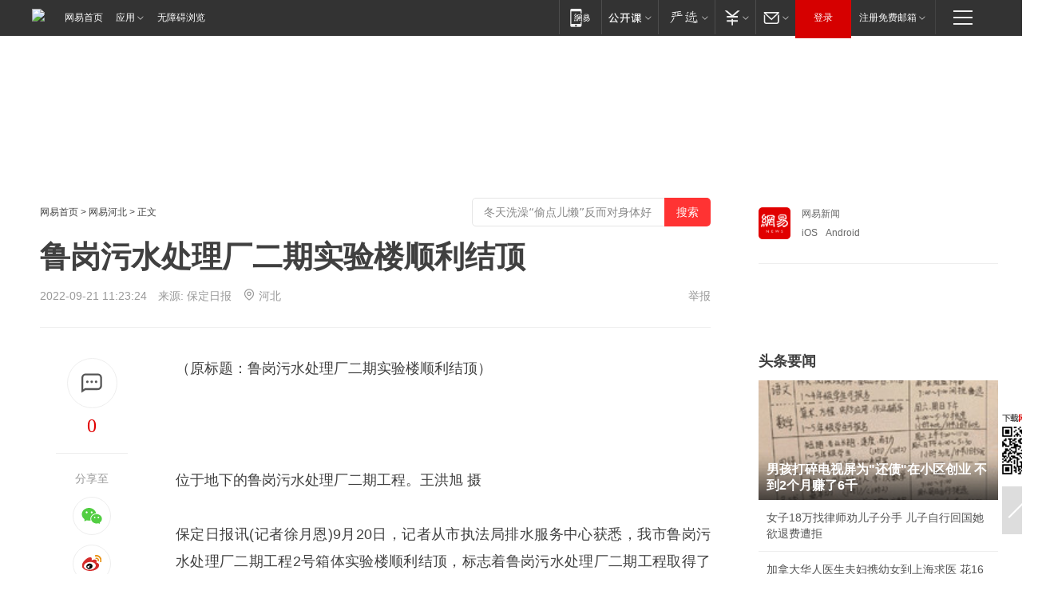

--- FILE ---
content_type: text/plain; charset=utf-8
request_url: https://nex.163.com/q?app=7BE0FC82&c=163article&l=120,121,122,123,124,125,126&site=netease&affiliate=163&cat=article&type=stream&location=1,2,3,4,5,6,7&useruuid=408f660b66c28821cea0c85623a1aecc&cb=nteeaseadtrack20214
body_size: 7314
content:
nteeaseadtrack20214 ( {"result":1,"ads":[{"category":"163article","location":"120","position":4,"style":"codeAD-YLH","adid":"","title":"","content":"","requestTime":1769364964459,"relatedActionLinks":[{"type":"feedback","url":"https://nex.163.com/ssp/event2?data=HP0cwQIufLKRl130l7fsn2pframDdTu0wWL26vvQu%2BkgUCmfx6nh%2BGPTXOM5ZFafUXN9Sl4AAAd2WCa2u%2BelPJ00OxUR9qXmHDrt1qmAcrYxt8iQ7%2FB8SeGBCwi2RQMECOE8rRrgS8MJXi5Di7%2F7HinZWOcqRjbeENj58I2RrsP7erSgdkIkvvdvYGYX%2FzpJQP%2FskIp5i2f7eSXrRAvF7fK4LqKf7xJj03a%2B%2F748iW7lCR0UVZ2SVtVoyjl8n1inuz35b%2Bb9QV%2F4mBG2pggKpBhRP6dqeBVFCbqTDEAMqs8zI%2BDD6svSkk4%2BGlmvHckM4aSEnQaKU%2Btuc%2B8aUiUpmnktpe03l1OstBdDSYTdPt96c5anTLwzhOHnoupVW3vhrVAUGC3FyV9u577pJLdgnec4JIHaQ2ZY3RZPZvW0ZPDF3jnb4gpWA8NMgtnjbxJMua4x%2BEjOkt3NWFY5N2AubqciqufStPsT1jk6YjVuthkv9gn8o57N7NEDTqKpXRveXaFWKmz3IRKUMCDT4nz4KQdIkBT98utn6WxHQDabCti%2BvZT2IzIGzepGzSxReGv%2Fh4aTKJe7uHq5QlKEReZI0G5%2B%2F3wTi3WM3InvVtFYfzv1A0gS%2FDEglr8QIOwhAvgObZ3dpL8YvPCpFviNfdBcxushv9ACmsx9hhJXHB%2B2pxyRDsvm6txySxkgpdFe%2B364X7Vr4es2OsshZLYtFJVeXPLwi9b%2BpxDVck951dyotyWW%2BAEFloFZlSOwS9aDUhzRGhkLXW3U4Azjym6emYbVB8iSy2Adxw2Uf9sNgAwH6HHiPIw4ETM7jvw38VYKAoYPe9iNPtkJRB18VWx4w7OZmozoht9j9gJFInpCHR11WukvrLulxy0IcMH%2BPTluxshrGSaBy0mOe2S47Qfqm2raKasSp7SPvYXXdFSph2BtVQT%2B7Nv6CCAOvTntU6bOcEn9NSwgUf8%2B8TM3OQGgiaVOk79vFHYhKt5ng6h8I9XRYqUeeHFKsKiJFUD17PA0heUI39QVyRTG9772Se6D4YV6UbxYkdJ%2FjUR020D7x85x3c%2Bs71QEWCpH8mWkUfdFv%2FYoEqmiu4u0cM%2B%2BMCkJsUxTDSVPSYeBsSdzC3XQUb2CVmfOhzO3GJhfeliohlzf1hNmENDwmJ8jSZke0zhLdbwXLA%3D%3D&event=19&ect=reason"}],"monitor":[{"action":0,"url":"https://yp.ws.126.net/ytf/fs?mt=100&yte=[base64]&wsg=-&lks=-&ptc=1"},{"action":1,"url":"https://yp.ws.126.net/ytf/fc?mt=101&yte=[base64]&wsg=-&lks=-&ptc=1"},{"action":0,"url":"https://nex.163.com/ssp/show2?data=HP0cwQIufLKRl130l7fsn2pframDdTu0wWL26vvQu%2BkgUCmfx6nh%2BGPTXOM5ZFafUXN9Sl4AAAd2WCa2u%2BelPJ00OxUR9qXmHDrt1qmAcrYxt8iQ7%2FB8SeGBCwi2RQMECOE8rRrgS8MJXi5Di7%2F7HinZWOcqRjbeENj58I2RrsP7erSgdkIkvvdvYGYX%2FzpJQP%2FskIp5i2f7eSXrRAvF7fK4LqKf7xJj03a%2B%2F748iW7lCR0UVZ2SVtVoyjl8n1inuz35b%2Bb9QV%2F4mBG2pggKpBhRP6dqeBVFCbqTDEAMqs8zI%2BDD6svSkk4%2BGlmvHckM4aSEnQaKU%2Btuc%2B8aUiUpmnktpe03l1OstBdDSYTdPt96c5anTLwzhOHnoupVW3vhrVAUGC3FyV9u577pJLdgnec4JIHaQ2ZY3RZPZvW0ZPDF3jnb4gpWA8NMgtnjbxJMua4x%2BEjOkt3NWFY5N2AubqciqufStPsT1jk6YjVuthkv9gn8o57N7NEDTqKpXRveXaFWKmz3IRKUMCDT4nz4KQdIkBT98utn6WxHQDabCti%2BvZT2IzIGzepGzSxReGv%2Fh4aTKJe7uHq5QlKEReZI0G5%2B%2F3wTi3WM3InvVtFYfzv1A0gS%2FDEglr8QIOwhAvgObZ3dpL8YvPCpFviNfdBcxushv9ACmsx9hhJXHB%2B2pxyRDsvm6txySxkgpdFe%2B364X7Vr4es2OsshZLYtFJVeXPLwi9b%2BpxDVck951dyotyWW%2BAEFloFZlSOwS9aDUhzRGhkLXW3U4Azjym6emYbVB8iSy2Adxw2Uf9sNgAwH6HHiPIw4ETM7jvw38VYKAoYPe9iNPtkJRB18VWx4w7OZmozoht9j9gJFInpCHR11WukvrLulxy0IcMH%2BPTluxshrGSaBy0mOe2S47Qfqm2raKasSp7SPvYXXdFSph2BtVQT%2B7Nv6CCAOvTntU6bOcEn9NSwgUf8%2B8TM3OQGgiaVOk79vFHYhKt5ng6h8I9XRYqUeeHFKsKiJFUD17PA0heUI39QVyRTG9772Se6D4YV6UbxYkdJ%2FjUR020D7x85x3c%2Bs71QEWCpH8mWkUfdFv%2FYoEqmiu4u0cM%2B%2BMCkJsUxTDSVPSYeBsSdzC3XQUb2CVmfOhzO3GJhfeliohlzf1hNmENDwmJ8jSZke0zhLdbwXLA%3D%3D&v=1&event=0&ect="},{"action":1,"url":"https://nex.163.com/ssp/click2?data=HP0cwQIufLKRl130l7fsn2pframDdTu0wWL26vvQu%2BkgUCmfx6nh%2BGPTXOM5ZFafUXN9Sl4AAAd2WCa2u%2BelPJ00OxUR9qXmHDrt1qmAcrYxt8iQ7%2FB8SeGBCwi2RQMECOE8rRrgS8MJXi5Di7%2F7HinZWOcqRjbeENj58I2RrsP7erSgdkIkvvdvYGYX%2FzpJQP%2FskIp5i2f7eSXrRAvF7fK4LqKf7xJj03a%2B%2F748iW7lCR0UVZ2SVtVoyjl8n1inuz35b%2Bb9QV%2F4mBG2pggKpBhRP6dqeBVFCbqTDEAMqs8zI%2BDD6svSkk4%2BGlmvHckM4aSEnQaKU%2Btuc%2B8aUiUpmnktpe03l1OstBdDSYTdPt96c5anTLwzhOHnoupVW3vhrVAUGC3FyV9u577pJLdgnec4JIHaQ2ZY3RZPZvW0ZPDF3jnb4gpWA8NMgtnjbxJMua4x%2BEjOkt3NWFY5N2AubqciqufStPsT1jk6YjVuthkv9gn8o57N7NEDTqKpXRveXaFWKmz3IRKUMCDT4nz4KQdIkBT98utn6WxHQDabCti%2BvZT2IzIGzepGzSxReGv%2Fh4aTKJe7uHq5QlKEReZI0G5%2B%2F3wTi3WM3InvVtFYfzv1A0gS%2FDEglr8QIOwhAvgObZ3dpL8YvPCpFviNfdBcxushv9ACmsx9hhJXHB%2B2pxyRDsvm6txySxkgpdFe%2B364X7Vr4es2OsshZLYtFJVeXPLwi9b%2BpxDVck951dyotyWW%2BAEFloFZlSOwS9aDUhzRGhkLXW3U4Azjym6emYbVB8iSy2Adxw2Uf9sNgAwH6HHiPIw4ETM7jvw38VYKAoYPe9iNPtkJRB18VWx4w7OZmozoht9j9gJFInpCHR11WukvrLulxy0IcMH%2BPTluxshrGSaBy0mOe2S47Qfqm2raKasSp7SPvYXXdFSph2BtVQT%2B7Nv6CCAOvTntU6bOcEn9NSwgUf8%2B8TM3OQGgiaVOk79vFHYhKt5ng6h8I9XRYqUeeHFKsKiJFUD17PA0heUI39QVyRTG9772Se6D4YV6UbxYkdJ%2FjUR020D7x85x3c%2Bs71QEWCpH8mWkUfdFv%2FYoEqmiu4u0cM%2B%2BMCkJsUxTDSVPSYeBsSdzC3XQUb2CVmfOhzO3GJhfeliohlzf1hNmENDwmJ8jSZke0zhLdbwXLA%3D%3D&v=1&event=1&ect="},{"action":19,"url":"https://nex.163.com/ssp/event2?data=HP0cwQIufLKRl130l7fsn2pframDdTu0wWL26vvQu%2BkgUCmfx6nh%2BGPTXOM5ZFafUXN9Sl4AAAd2WCa2u%2BelPJ00OxUR9qXmHDrt1qmAcrYxt8iQ7%2FB8SeGBCwi2RQMECOE8rRrgS8MJXi5Di7%2F7HinZWOcqRjbeENj58I2RrsP7erSgdkIkvvdvYGYX%2FzpJQP%2FskIp5i2f7eSXrRAvF7fK4LqKf7xJj03a%2B%2F748iW7lCR0UVZ2SVtVoyjl8n1inuz35b%2Bb9QV%2F4mBG2pggKpBhRP6dqeBVFCbqTDEAMqs8zI%2BDD6svSkk4%2BGlmvHckM4aSEnQaKU%2Btuc%2B8aUiUpmnktpe03l1OstBdDSYTdPt96c5anTLwzhOHnoupVW3vhrVAUGC3FyV9u577pJLdgnec4JIHaQ2ZY3RZPZvW0ZPDF3jnb4gpWA8NMgtnjbxJMua4x%2BEjOkt3NWFY5N2AubqciqufStPsT1jk6YjVuthkv9gn8o57N7NEDTqKpXRveXaFWKmz3IRKUMCDT4nz4KQdIkBT98utn6WxHQDabCti%2BvZT2IzIGzepGzSxReGv%2Fh4aTKJe7uHq5QlKEReZI0G5%2B%2F3wTi3WM3InvVtFYfzv1A0gS%2FDEglr8QIOwhAvgObZ3dpL8YvPCpFviNfdBcxushv9ACmsx9hhJXHB%2B2pxyRDsvm6txySxkgpdFe%2B364X7Vr4es2OsshZLYtFJVeXPLwi9b%2BpxDVck951dyotyWW%2BAEFloFZlSOwS9aDUhzRGhkLXW3U4Azjym6emYbVB8iSy2Adxw2Uf9sNgAwH6HHiPIw4ETM7jvw38VYKAoYPe9iNPtkJRB18VWx4w7OZmozoht9j9gJFInpCHR11WukvrLulxy0IcMH%2BPTluxshrGSaBy0mOe2S47Qfqm2raKasSp7SPvYXXdFSph2BtVQT%2B7Nv6CCAOvTntU6bOcEn9NSwgUf8%2B8TM3OQGgiaVOk79vFHYhKt5ng6h8I9XRYqUeeHFKsKiJFUD17PA0heUI39QVyRTG9772Se6D4YV6UbxYkdJ%2FjUR020D7x85x3c%2Bs71QEWCpH8mWkUfdFv%2FYoEqmiu4u0cM%2B%2BMCkJsUxTDSVPSYeBsSdzC3XQUb2CVmfOhzO3GJhfeliohlzf1hNmENDwmJ8jSZke0zhLdbwXLA%3D%3D&event=19&ect=feedback&act="}],"resources":[],"visibility":[{"duration":0,"rate_height":"50","type":"0"}],"source":"广告","htmlResource":"<!-- service=7 -->\n<!-- type=codeAD-YLH -->\n<!-- 网易号文章页--第4条 -->\n<div class=\"gdt-ad-container\" data-placementid=\"1222335372291527\">\n  <template  class=\"outin-ad-code\" style=\"display: none;background-color: #ccc;\">\n<ins style=\"display: block;\" data-revive-zoneid=\"378\" data-revive-id=\"bc0ee6b32b55ca7bfb61c2a9dd1cf0c5\"></ins>\n<script>\n    window.reviveAsync = null;\n</script>\n<script src=\"https://static.outin.cn/js/gtr/gtr.min.js\" async></script>\n  </template >\n</div>","hasHtmlResource":1,"iframe":[]},{"category":"163article","location":"121","position":10,"style":"codeAD-YLH","adid":"","title":"","content":"","requestTime":1769364964459,"relatedActionLinks":[{"type":"feedback","url":"https://nex.163.com/ssp/event2?data=HP0cwQIufLKRl130l7fsn2pframDdTu0wWL26vvQu%2BkgUCmfx6nh%2BGPTXOM5ZFafUXN9Sl4AAAd2WCa2u%2BelPJ00OxUR9qXmHDrt1qmAcrYxt8iQ7%2FB8SeGBCwi2RQMECOE8rRrgS8MJXi5Di7%2F7HinZWOcqRjbeENj58I2RrsP7erSgdkIkvvdvYGYX%2FzpJQP%2FskIp5i2f7eSXrRAvF7fK4LqKf7xJj03a%2B%2F748iW7lCR0UVZ2SVtVoyjl8n1inuz35b%2Bb9QV%2F4mBG2pggKpO4b9lO0O901Yhl3UOSfhru0Fw4AQwjm3CjV%2BdALj0djrnXlUipmPZBOOKCLPvqsLgX2jFcf%2BiJMI5dNfvk1sS92i8TjsTB%2FrM3XWDhEFzgaMmMRmm4V8SRYVE%2BcuvVO1DsVLWmRPGXDgPqkRnO09B8ntz5Mg88qN466oZ%2FYot%2BAneB1CwizoTJ1LWG5tnd01ZVVX%2Fj4t%2BHiG5XVT9uYddThI2NxlvMjLtBRlZXX%2BeFfBWUvVYDBizqHu76Oi9RMW8iFajfXoEZbGbFJPDePRMpDkJRmcHxbNx1SLFLePiriGJKznIHya8gZHKAS2h57qBdjF%2BMucCaBjEH8v5cOGQy7tJ4iQgym0rWpIB1KW0zq7ZhNup7WvcfL%2FpE20AKcGo%2Fiqj3aWsKtMfa0eez7HFYphERASklQt0Fgwim6ykmXrPGJvB%2B%2BjQQn3yhs1%2FECr03KHwTEo0Xit3zzlY78jqnEj16Ls0cushtj4OhIcWL6qkk6P3B0cZ9xRj02DoXBSDslUZAmVxTqOoViMxg9EiEF0zhMaZif4x3rFllXQQW7K%2FX1BFYGFRJzoPFmqR7TLo%2Bc8vIl7IX9pcmsNeQM34hnlO9TJa%2BYq1xGoIbi1tNsKWai7HBS7dBTXCAzw%2FF9nJrjfZ16vkqfrWyPItqnkbfo5Vq2Xqr8UGPfCEh9TIYSSZ2Wz5n5Ut7If6faSUaVgY2Gxq%2Bl%2BRcg1%2FlHf2ji0nKOzXAQWV1244FVjCiSCAq8UkdbufxLADvJZ0b9sUzmE8pmB8nLvcNb612ITEchUeAglYB6hui75nKwesfkEvIKuCCicipzX96pJr7i26NFxO1eTKG0u9Wfg2YaDBY9JB9bHATREnWQv39o65kw7%2Bo46Ak6rCnzqK2g3mOCZjVEIw%3D%3D&event=19&ect=reason"}],"monitor":[{"action":0,"url":"https://yp.ws.126.net/ytf/fs?mt=100&yte=[base64]&wsg=-&lks=-&ptc=1"},{"action":1,"url":"https://yp.ws.126.net/ytf/fc?mt=101&yte=[base64]&wsg=-&lks=-&ptc=1"},{"action":0,"url":"https://nex.163.com/ssp/show2?data=HP0cwQIufLKRl130l7fsn2pframDdTu0wWL26vvQu%2BkgUCmfx6nh%2BGPTXOM5ZFafUXN9Sl4AAAd2WCa2u%2BelPJ00OxUR9qXmHDrt1qmAcrYxt8iQ7%2FB8SeGBCwi2RQMECOE8rRrgS8MJXi5Di7%2F7HinZWOcqRjbeENj58I2RrsP7erSgdkIkvvdvYGYX%2FzpJQP%2FskIp5i2f7eSXrRAvF7fK4LqKf7xJj03a%2B%2F748iW7lCR0UVZ2SVtVoyjl8n1inuz35b%2Bb9QV%2F4mBG2pggKpO4b9lO0O901Yhl3UOSfhru0Fw4AQwjm3CjV%2BdALj0djrnXlUipmPZBOOKCLPvqsLgX2jFcf%2BiJMI5dNfvk1sS92i8TjsTB%2FrM3XWDhEFzgaMmMRmm4V8SRYVE%2BcuvVO1DsVLWmRPGXDgPqkRnO09B8ntz5Mg88qN466oZ%2FYot%2BAneB1CwizoTJ1LWG5tnd01ZVVX%2Fj4t%2BHiG5XVT9uYddThI2NxlvMjLtBRlZXX%2BeFfBWUvVYDBizqHu76Oi9RMW8iFajfXoEZbGbFJPDePRMpDkJRmcHxbNx1SLFLePiriGJKznIHya8gZHKAS2h57qBdjF%2BMucCaBjEH8v5cOGQy7tJ4iQgym0rWpIB1KW0zq7ZhNup7WvcfL%2FpE20AKcGo%2Fiqj3aWsKtMfa0eez7HFYphERASklQt0Fgwim6ykmXrPGJvB%2B%2BjQQn3yhs1%2FECr03KHwTEo0Xit3zzlY78jqnEj16Ls0cushtj4OhIcWL6qkk6P3B0cZ9xRj02DoXBSDslUZAmVxTqOoViMxg9EiEF0zhMaZif4x3rFllXQQW7K%2FX1BFYGFRJzoPFmqR7TLo%2Bc8vIl7IX9pcmsNeQM34hnlO9TJa%2BYq1xGoIbi1tNsKWai7HBS7dBTXCAzw%2FF9nJrjfZ16vkqfrWyPItqnkbfo5Vq2Xqr8UGPfCEh9TIYSSZ2Wz5n5Ut7If6faSUaVgY2Gxq%2Bl%2BRcg1%2FlHf2ji0nKOzXAQWV1244FVjCiSCAq8UkdbufxLADvJZ0b9sUzmE8pmB8nLvcNb612ITEchUeAglYB6hui75nKwesfkEvIKuCCicipzX96pJr7i26NFxO1eTKG0u9Wfg2YaDBY9JB9bHATREnWQv39o65kw7%2Bo46Ak6rCnzqK2g3mOCZjVEIw%3D%3D&v=1&event=0&ect="},{"action":1,"url":"https://nex.163.com/ssp/click2?data=HP0cwQIufLKRl130l7fsn2pframDdTu0wWL26vvQu%2BkgUCmfx6nh%2BGPTXOM5ZFafUXN9Sl4AAAd2WCa2u%2BelPJ00OxUR9qXmHDrt1qmAcrYxt8iQ7%2FB8SeGBCwi2RQMECOE8rRrgS8MJXi5Di7%2F7HinZWOcqRjbeENj58I2RrsP7erSgdkIkvvdvYGYX%2FzpJQP%2FskIp5i2f7eSXrRAvF7fK4LqKf7xJj03a%2B%2F748iW7lCR0UVZ2SVtVoyjl8n1inuz35b%2Bb9QV%2F4mBG2pggKpO4b9lO0O901Yhl3UOSfhru0Fw4AQwjm3CjV%2BdALj0djrnXlUipmPZBOOKCLPvqsLgX2jFcf%2BiJMI5dNfvk1sS92i8TjsTB%2FrM3XWDhEFzgaMmMRmm4V8SRYVE%2BcuvVO1DsVLWmRPGXDgPqkRnO09B8ntz5Mg88qN466oZ%2FYot%2BAneB1CwizoTJ1LWG5tnd01ZVVX%2Fj4t%2BHiG5XVT9uYddThI2NxlvMjLtBRlZXX%2BeFfBWUvVYDBizqHu76Oi9RMW8iFajfXoEZbGbFJPDePRMpDkJRmcHxbNx1SLFLePiriGJKznIHya8gZHKAS2h57qBdjF%2BMucCaBjEH8v5cOGQy7tJ4iQgym0rWpIB1KW0zq7ZhNup7WvcfL%2FpE20AKcGo%2Fiqj3aWsKtMfa0eez7HFYphERASklQt0Fgwim6ykmXrPGJvB%2B%2BjQQn3yhs1%2FECr03KHwTEo0Xit3zzlY78jqnEj16Ls0cushtj4OhIcWL6qkk6P3B0cZ9xRj02DoXBSDslUZAmVxTqOoViMxg9EiEF0zhMaZif4x3rFllXQQW7K%2FX1BFYGFRJzoPFmqR7TLo%2Bc8vIl7IX9pcmsNeQM34hnlO9TJa%2BYq1xGoIbi1tNsKWai7HBS7dBTXCAzw%2FF9nJrjfZ16vkqfrWyPItqnkbfo5Vq2Xqr8UGPfCEh9TIYSSZ2Wz5n5Ut7If6faSUaVgY2Gxq%2Bl%2BRcg1%2FlHf2ji0nKOzXAQWV1244FVjCiSCAq8UkdbufxLADvJZ0b9sUzmE8pmB8nLvcNb612ITEchUeAglYB6hui75nKwesfkEvIKuCCicipzX96pJr7i26NFxO1eTKG0u9Wfg2YaDBY9JB9bHATREnWQv39o65kw7%2Bo46Ak6rCnzqK2g3mOCZjVEIw%3D%3D&v=1&event=1&ect="},{"action":19,"url":"https://nex.163.com/ssp/event2?data=HP0cwQIufLKRl130l7fsn2pframDdTu0wWL26vvQu%2BkgUCmfx6nh%2BGPTXOM5ZFafUXN9Sl4AAAd2WCa2u%2BelPJ00OxUR9qXmHDrt1qmAcrYxt8iQ7%2FB8SeGBCwi2RQMECOE8rRrgS8MJXi5Di7%2F7HinZWOcqRjbeENj58I2RrsP7erSgdkIkvvdvYGYX%2FzpJQP%2FskIp5i2f7eSXrRAvF7fK4LqKf7xJj03a%2B%2F748iW7lCR0UVZ2SVtVoyjl8n1inuz35b%2Bb9QV%2F4mBG2pggKpO4b9lO0O901Yhl3UOSfhru0Fw4AQwjm3CjV%2BdALj0djrnXlUipmPZBOOKCLPvqsLgX2jFcf%2BiJMI5dNfvk1sS92i8TjsTB%2FrM3XWDhEFzgaMmMRmm4V8SRYVE%2BcuvVO1DsVLWmRPGXDgPqkRnO09B8ntz5Mg88qN466oZ%2FYot%2BAneB1CwizoTJ1LWG5tnd01ZVVX%2Fj4t%2BHiG5XVT9uYddThI2NxlvMjLtBRlZXX%2BeFfBWUvVYDBizqHu76Oi9RMW8iFajfXoEZbGbFJPDePRMpDkJRmcHxbNx1SLFLePiriGJKznIHya8gZHKAS2h57qBdjF%2BMucCaBjEH8v5cOGQy7tJ4iQgym0rWpIB1KW0zq7ZhNup7WvcfL%2FpE20AKcGo%2Fiqj3aWsKtMfa0eez7HFYphERASklQt0Fgwim6ykmXrPGJvB%2B%2BjQQn3yhs1%2FECr03KHwTEo0Xit3zzlY78jqnEj16Ls0cushtj4OhIcWL6qkk6P3B0cZ9xRj02DoXBSDslUZAmVxTqOoViMxg9EiEF0zhMaZif4x3rFllXQQW7K%2FX1BFYGFRJzoPFmqR7TLo%2Bc8vIl7IX9pcmsNeQM34hnlO9TJa%2BYq1xGoIbi1tNsKWai7HBS7dBTXCAzw%2FF9nJrjfZ16vkqfrWyPItqnkbfo5Vq2Xqr8UGPfCEh9TIYSSZ2Wz5n5Ut7If6faSUaVgY2Gxq%2Bl%2BRcg1%2FlHf2ji0nKOzXAQWV1244FVjCiSCAq8UkdbufxLADvJZ0b9sUzmE8pmB8nLvcNb612ITEchUeAglYB6hui75nKwesfkEvIKuCCicipzX96pJr7i26NFxO1eTKG0u9Wfg2YaDBY9JB9bHATREnWQv39o65kw7%2Bo46Ak6rCnzqK2g3mOCZjVEIw%3D%3D&event=19&ect=feedback&act="}],"resources":[],"visibility":[{"duration":0,"rate_height":"50","type":"0"}],"source":"广告","htmlResource":"<!-- service=7 -->\n<!-- type=codeAD-YLH -->\n<!-- 网易号文章页--第4条 -->\n<div class=\"gdt-ad-container\" data-placementid=\"1222335372291527\">\n  <template  class=\"outin-ad-code\" style=\"display: none;background-color: #ccc;\">\n<ins style=\"display: block;\" data-revive-zoneid=\"378\" data-revive-id=\"bc0ee6b32b55ca7bfb61c2a9dd1cf0c5\"></ins>\n<script>\n    window.reviveAsync = null;\n</script>\n<script src=\"https://static.outin.cn/js/gtr/gtr.min.js\" async></script>\n  </template >\n</div>","hasHtmlResource":1,"iframe":[]},{"category":"163article","location":"122","position":16,"style":"codeAD-YLH","adid":"","title":"","content":"","requestTime":1769364964459,"relatedActionLinks":[{"type":"feedback","url":"https://nex.163.com/ssp/event2?data=HP0cwQIufLKRl130l7fsn2pframDdTu0wWL26vvQu%2BkgUCmfx6nh%2BGPTXOM5ZFafUXN9Sl4AAAd2WCa2u%2BelPJ00OxUR9qXmHDrt1qmAcrYxt8iQ7%2FB8SeGBCwi2RQMECOE8rRrgS8MJXi5Di7%2F7HinZWOcqRjbeENj58I2RrsP7erSgdkIkvvdvYGYX%2FzpJQP%2FskIp5i2f7eSXrRAvF7fK4LqKf7xJj03a%2B%2F748iW7lCR0UVZ2SVtVoyjl8n1inuz35b%2Bb9QV%2F4mBG2pggKpOj0Fs9I4pJez6N4pIuqwKUSaBTTaGY4O4NvWOjuxfe2b4O3xAtlo8ZZmssqSegzEoCCUToHRRxg7tu1Bz3dzHUGWh45qDdBHp0ipJAZvBNq0cW3EOr%2FL%2B4WCy7Br8ZgK2GMcKCMOG%2Fs1Sy04bjDqXSB2mpoYasPuvxMzXwxO%2FYAMkjOEltQqRaexfHwAOt7t%2BrJoFc4Kvssq%2Fhj0JnZnzU%2F5BztLZ2uKoJA%2BDChh0Wd6c4ZcO5LBMKSfmoxZBHje2EnL1P%2Bx%2FOTTg%2BgdwYVqiips%2FgjOzDhPmnwFsUrgeUBfEb09epIMjEjTGH30c0MgUIEdMzHfsNO6Ziloctt7lY%2BVIiPNyhRRJ%2BAqILuqonZVCh7l8jXHp%2FlVPhhDzVhzUgR5cAarRAqaa7Cs9m3Ln48OfjrdF4Uv91sUy1cMKe%2Ffj2jajDZiF4NDvzOX7LI1QNK7yia%2Bv3%2FemKjAFEPSQE%2BBlI8ON0sIudkcYPKYDbeFU0FOXLREZvai2tE2TQngTVw1dXsnriLF2xe3uIxw7p9UwV83Hmd%2Fou1JtP7EU9F1g284hFTxFFQiXPfafgv0%2BSrGO4rxS8uuI0NTpJ%2FR6TUcz8cdYmDDnz55LEkZary2Spq%2BzYNSywuWANZg7hyYjZxGDNeUmJdOCI4fjcizKQcNeUqTHFL%2FCcX5RhSWF1WDtteLRYzquD0Xs0ToahjM2pXdulKQDhekdD%2BdoBDVJRWlZT4tIbxuahZortZmfdxGtIdcBTOs7ta1RGs%2BtYgRXPXQBL3IspcFh07QPGc5ELBkJ4TZbdzMXh1rUZeFzLl%2FS0DNWqJn2otc55QJhfURL5xyWks8VyLuy8vwDdgmChBqFgJ%2FLy5QUw8Gp7JqGTBLw5MJnWyszoBqe6ZoZnPfA%3D%3D&event=19&ect=reason"}],"monitor":[{"action":0,"url":"https://yp.ws.126.net/ytf/fs?mt=100&yte=[base64]&wsg=-&lks=-&ptc=1"},{"action":1,"url":"https://yp.ws.126.net/ytf/fc?mt=101&yte=[base64]&wsg=-&lks=-&ptc=1"},{"action":0,"url":"https://nex.163.com/ssp/show2?data=HP0cwQIufLKRl130l7fsn2pframDdTu0wWL26vvQu%2BkgUCmfx6nh%2BGPTXOM5ZFafUXN9Sl4AAAd2WCa2u%2BelPJ00OxUR9qXmHDrt1qmAcrYxt8iQ7%2FB8SeGBCwi2RQMECOE8rRrgS8MJXi5Di7%2F7HinZWOcqRjbeENj58I2RrsP7erSgdkIkvvdvYGYX%2FzpJQP%2FskIp5i2f7eSXrRAvF7fK4LqKf7xJj03a%2B%2F748iW7lCR0UVZ2SVtVoyjl8n1inuz35b%2Bb9QV%2F4mBG2pggKpOj0Fs9I4pJez6N4pIuqwKUSaBTTaGY4O4NvWOjuxfe2b4O3xAtlo8ZZmssqSegzEoCCUToHRRxg7tu1Bz3dzHUGWh45qDdBHp0ipJAZvBNq0cW3EOr%2FL%2B4WCy7Br8ZgK2GMcKCMOG%2Fs1Sy04bjDqXSB2mpoYasPuvxMzXwxO%2FYAMkjOEltQqRaexfHwAOt7t%2BrJoFc4Kvssq%2Fhj0JnZnzU%2F5BztLZ2uKoJA%2BDChh0Wd6c4ZcO5LBMKSfmoxZBHje2EnL1P%2Bx%2FOTTg%2BgdwYVqiips%2FgjOzDhPmnwFsUrgeUBfEb09epIMjEjTGH30c0MgUIEdMzHfsNO6Ziloctt7lY%2BVIiPNyhRRJ%2BAqILuqonZVCh7l8jXHp%2FlVPhhDzVhzUgR5cAarRAqaa7Cs9m3Ln48OfjrdF4Uv91sUy1cMKe%2Ffj2jajDZiF4NDvzOX7LI1QNK7yia%2Bv3%2FemKjAFEPSQE%2BBlI8ON0sIudkcYPKYDbeFU0FOXLREZvai2tE2TQngTVw1dXsnriLF2xe3uIxw7p9UwV83Hmd%2Fou1JtP7EU9F1g284hFTxFFQiXPfafgv0%2BSrGO4rxS8uuI0NTpJ%2FR6TUcz8cdYmDDnz55LEkZary2Spq%2BzYNSywuWANZg7hyYjZxGDNeUmJdOCI4fjcizKQcNeUqTHFL%2FCcX5RhSWF1WDtteLRYzquD0Xs0ToahjM2pXdulKQDhekdD%2BdoBDVJRWlZT4tIbxuahZortZmfdxGtIdcBTOs7ta1RGs%2BtYgRXPXQBL3IspcFh07QPGc5ELBkJ4TZbdzMXh1rUZeFzLl%2FS0DNWqJn2otc55QJhfURL5xyWks8VyLuy8vwDdgmChBqFgJ%2FLy5QUw8Gp7JqGTBLw5MJnWyszoBqe6ZoZnPfA%3D%3D&v=1&event=0&ect="},{"action":1,"url":"https://nex.163.com/ssp/click2?data=HP0cwQIufLKRl130l7fsn2pframDdTu0wWL26vvQu%2BkgUCmfx6nh%2BGPTXOM5ZFafUXN9Sl4AAAd2WCa2u%2BelPJ00OxUR9qXmHDrt1qmAcrYxt8iQ7%2FB8SeGBCwi2RQMECOE8rRrgS8MJXi5Di7%2F7HinZWOcqRjbeENj58I2RrsP7erSgdkIkvvdvYGYX%2FzpJQP%2FskIp5i2f7eSXrRAvF7fK4LqKf7xJj03a%2B%2F748iW7lCR0UVZ2SVtVoyjl8n1inuz35b%2Bb9QV%2F4mBG2pggKpOj0Fs9I4pJez6N4pIuqwKUSaBTTaGY4O4NvWOjuxfe2b4O3xAtlo8ZZmssqSegzEoCCUToHRRxg7tu1Bz3dzHUGWh45qDdBHp0ipJAZvBNq0cW3EOr%2FL%2B4WCy7Br8ZgK2GMcKCMOG%2Fs1Sy04bjDqXSB2mpoYasPuvxMzXwxO%2FYAMkjOEltQqRaexfHwAOt7t%2BrJoFc4Kvssq%2Fhj0JnZnzU%2F5BztLZ2uKoJA%2BDChh0Wd6c4ZcO5LBMKSfmoxZBHje2EnL1P%2Bx%2FOTTg%2BgdwYVqiips%2FgjOzDhPmnwFsUrgeUBfEb09epIMjEjTGH30c0MgUIEdMzHfsNO6Ziloctt7lY%2BVIiPNyhRRJ%2BAqILuqonZVCh7l8jXHp%2FlVPhhDzVhzUgR5cAarRAqaa7Cs9m3Ln48OfjrdF4Uv91sUy1cMKe%2Ffj2jajDZiF4NDvzOX7LI1QNK7yia%2Bv3%2FemKjAFEPSQE%2BBlI8ON0sIudkcYPKYDbeFU0FOXLREZvai2tE2TQngTVw1dXsnriLF2xe3uIxw7p9UwV83Hmd%2Fou1JtP7EU9F1g284hFTxFFQiXPfafgv0%2BSrGO4rxS8uuI0NTpJ%2FR6TUcz8cdYmDDnz55LEkZary2Spq%2BzYNSywuWANZg7hyYjZxGDNeUmJdOCI4fjcizKQcNeUqTHFL%2FCcX5RhSWF1WDtteLRYzquD0Xs0ToahjM2pXdulKQDhekdD%2BdoBDVJRWlZT4tIbxuahZortZmfdxGtIdcBTOs7ta1RGs%2BtYgRXPXQBL3IspcFh07QPGc5ELBkJ4TZbdzMXh1rUZeFzLl%2FS0DNWqJn2otc55QJhfURL5xyWks8VyLuy8vwDdgmChBqFgJ%2FLy5QUw8Gp7JqGTBLw5MJnWyszoBqe6ZoZnPfA%3D%3D&v=1&event=1&ect="},{"action":19,"url":"https://nex.163.com/ssp/event2?data=HP0cwQIufLKRl130l7fsn2pframDdTu0wWL26vvQu%2BkgUCmfx6nh%2BGPTXOM5ZFafUXN9Sl4AAAd2WCa2u%2BelPJ00OxUR9qXmHDrt1qmAcrYxt8iQ7%2FB8SeGBCwi2RQMECOE8rRrgS8MJXi5Di7%2F7HinZWOcqRjbeENj58I2RrsP7erSgdkIkvvdvYGYX%2FzpJQP%2FskIp5i2f7eSXrRAvF7fK4LqKf7xJj03a%2B%2F748iW7lCR0UVZ2SVtVoyjl8n1inuz35b%2Bb9QV%2F4mBG2pggKpOj0Fs9I4pJez6N4pIuqwKUSaBTTaGY4O4NvWOjuxfe2b4O3xAtlo8ZZmssqSegzEoCCUToHRRxg7tu1Bz3dzHUGWh45qDdBHp0ipJAZvBNq0cW3EOr%2FL%2B4WCy7Br8ZgK2GMcKCMOG%2Fs1Sy04bjDqXSB2mpoYasPuvxMzXwxO%2FYAMkjOEltQqRaexfHwAOt7t%2BrJoFc4Kvssq%2Fhj0JnZnzU%2F5BztLZ2uKoJA%2BDChh0Wd6c4ZcO5LBMKSfmoxZBHje2EnL1P%2Bx%2FOTTg%2BgdwYVqiips%2FgjOzDhPmnwFsUrgeUBfEb09epIMjEjTGH30c0MgUIEdMzHfsNO6Ziloctt7lY%2BVIiPNyhRRJ%2BAqILuqonZVCh7l8jXHp%2FlVPhhDzVhzUgR5cAarRAqaa7Cs9m3Ln48OfjrdF4Uv91sUy1cMKe%2Ffj2jajDZiF4NDvzOX7LI1QNK7yia%2Bv3%2FemKjAFEPSQE%2BBlI8ON0sIudkcYPKYDbeFU0FOXLREZvai2tE2TQngTVw1dXsnriLF2xe3uIxw7p9UwV83Hmd%2Fou1JtP7EU9F1g284hFTxFFQiXPfafgv0%2BSrGO4rxS8uuI0NTpJ%2FR6TUcz8cdYmDDnz55LEkZary2Spq%2BzYNSywuWANZg7hyYjZxGDNeUmJdOCI4fjcizKQcNeUqTHFL%2FCcX5RhSWF1WDtteLRYzquD0Xs0ToahjM2pXdulKQDhekdD%2BdoBDVJRWlZT4tIbxuahZortZmfdxGtIdcBTOs7ta1RGs%2BtYgRXPXQBL3IspcFh07QPGc5ELBkJ4TZbdzMXh1rUZeFzLl%2FS0DNWqJn2otc55QJhfURL5xyWks8VyLuy8vwDdgmChBqFgJ%2FLy5QUw8Gp7JqGTBLw5MJnWyszoBqe6ZoZnPfA%3D%3D&event=19&ect=feedback&act="}],"resources":[],"visibility":[{"duration":0,"rate_height":"50","type":"0"}],"source":"广告","htmlResource":"<!-- service=7 -->\n<!-- type=codeAD-YLH -->\n<!-- 网易号文章页--第4条 -->\n<div class=\"gdt-ad-container\" data-placementid=\"1222335372291527\">\n  <template  class=\"outin-ad-code\" style=\"display: none;background-color: #ccc;\">\n<ins style=\"display: block;\" data-revive-zoneid=\"378\" data-revive-id=\"bc0ee6b32b55ca7bfb61c2a9dd1cf0c5\"></ins>\n<script>\n    window.reviveAsync = null;\n</script>\n<script src=\"https://static.outin.cn/js/gtr/gtr.min.js\" async></script>\n  </template >\n</div>","hasHtmlResource":1,"iframe":[]},{"category":"163article","location":"123","position":22,"style":"codeAD-YLH","adid":"","title":"","content":"","requestTime":1769364964459,"relatedActionLinks":[{"type":"feedback","url":"https://nex.163.com/ssp/event2?data=HP0cwQIufLKRl130l7fsn2pframDdTu0wWL26vvQu%2BkgUCmfx6nh%2BGPTXOM5ZFafUXN9Sl4AAAd2WCa2u%2BelPJ00OxUR9qXmHDrt1qmAcrYxt8iQ7%2FB8SeGBCwi2RQMECOE8rRrgS8MJXi5Di7%2F7HinZWOcqRjbeENj58I2RrsP7erSgdkIkvvdvYGYX%2FzpJQP%2FskIp5i2f7eSXrRAvF7fK4LqKf7xJj03a%2B%2F748iW7lCR0UVZ2SVtVoyjl8n1inuz35b%2Bb9QV%2F4mBG2pggKpBEu%2FarwsAPW8aOv9jf2ErX4o0UkraQ7sKBuMIK0G74fNtPh%2B9WjYg3gJy7u8jbqeuD8xu7QL7AGKZJwThGwb0bE8yrCQFMxERY6Qtkz%2BLCsOgFoc6LW0VG%2BM4A8v7P9w5Q4Jau7Uz49e3Qs%2Fh9pj1lduOu%2BymbYRyCsVxJHj%2FzIU7UlGRl%2BiVGK8JT6fUybFxPuLGjCt%2FO9YsxDPplkFvbdgxFXA60mZzx7Mof059F9SIQl7UTiU6tReNL%2Bglz8ooSinDj1SY6PF55ztbYpnDcy0EuZKziKmfa%2BggqVSCxfy4Mhw%2BFnFtIQjhUTThKpxr%2FU7wyWLMax6EXX1eV%2BQwi3GrZ4PUU7LUaeMjiVfG6LtIhmls%2Bj4Y7XuhIcdfU%2FJ43Lj4sAvkoTcavXkYxe6vpl57US3gAgKLKECYrx2zTiV8pVrGRgX0sGt%2FKAXO5zKSDaSv5XRyZpnLnhWl1wbM6ulZJV7LO2j1rfOUtnZTbWbvLwPIYcYPYTWA3FK6lH77eKlM%2BdmscbtxmJ6lvPAuv5nbi9gczw7tddPc6iV%2Fn1%2BLSbKVyur4RIbHgdbzOLUX5ktu2VHvgQ679%2BPA9uAUmQ%2Fc5xK4fNlKM09ccrtHe9zgBmf7v%2B8w0jPfHjzlKqX1mwKh4COJu2d1jZJwEpG7B8jy87PJRVXYiRQCP3PJOedkFagIaq9TQHMD6OxJDQc7ZxXlH19vXOqyQmH%2F3JoH%2B2MWIow9U3ExDf%2BDKLmKrO%2F%2FjwslCyi73mWB6qnIoNQPqN12gwP8WFYRrgnmhy5pdkMjzNnvgE6nz%2FMIr18LftgJEZh763Qm4zyb4ABfUan7U8qKUEMk%2FwzpXzLJ5%2B%2BsIWH0WzpQtM%2FWYbS0PxASTai9CsxIhyhNFkww44H2vaRg%3D%3D&event=19&ect=reason"}],"monitor":[{"action":0,"url":"https://yp.ws.126.net/ytf/fs?mt=100&yte=[base64]&wsg=-&lks=-&ptc=1"},{"action":1,"url":"https://yp.ws.126.net/ytf/fc?mt=101&yte=[base64]&wsg=-&lks=-&ptc=1"},{"action":0,"url":"https://nex.163.com/ssp/show2?data=HP0cwQIufLKRl130l7fsn2pframDdTu0wWL26vvQu%2BkgUCmfx6nh%2BGPTXOM5ZFafUXN9Sl4AAAd2WCa2u%2BelPJ00OxUR9qXmHDrt1qmAcrYxt8iQ7%2FB8SeGBCwi2RQMECOE8rRrgS8MJXi5Di7%2F7HinZWOcqRjbeENj58I2RrsP7erSgdkIkvvdvYGYX%2FzpJQP%2FskIp5i2f7eSXrRAvF7fK4LqKf7xJj03a%2B%2F748iW7lCR0UVZ2SVtVoyjl8n1inuz35b%2Bb9QV%2F4mBG2pggKpBEu%2FarwsAPW8aOv9jf2ErX4o0UkraQ7sKBuMIK0G74fNtPh%2B9WjYg3gJy7u8jbqeuD8xu7QL7AGKZJwThGwb0bE8yrCQFMxERY6Qtkz%2BLCsOgFoc6LW0VG%2BM4A8v7P9w5Q4Jau7Uz49e3Qs%2Fh9pj1lduOu%2BymbYRyCsVxJHj%2FzIU7UlGRl%2BiVGK8JT6fUybFxPuLGjCt%2FO9YsxDPplkFvbdgxFXA60mZzx7Mof059F9SIQl7UTiU6tReNL%2Bglz8ooSinDj1SY6PF55ztbYpnDcy0EuZKziKmfa%2BggqVSCxfy4Mhw%2BFnFtIQjhUTThKpxr%2FU7wyWLMax6EXX1eV%2BQwi3GrZ4PUU7LUaeMjiVfG6LtIhmls%2Bj4Y7XuhIcdfU%2FJ43Lj4sAvkoTcavXkYxe6vpl57US3gAgKLKECYrx2zTiV8pVrGRgX0sGt%2FKAXO5zKSDaSv5XRyZpnLnhWl1wbM6ulZJV7LO2j1rfOUtnZTbWbvLwPIYcYPYTWA3FK6lH77eKlM%2BdmscbtxmJ6lvPAuv5nbi9gczw7tddPc6iV%2Fn1%2BLSbKVyur4RIbHgdbzOLUX5ktu2VHvgQ679%2BPA9uAUmQ%2Fc5xK4fNlKM09ccrtHe9zgBmf7v%2B8w0jPfHjzlKqX1mwKh4COJu2d1jZJwEpG7B8jy87PJRVXYiRQCP3PJOedkFagIaq9TQHMD6OxJDQc7ZxXlH19vXOqyQmH%2F3JoH%2B2MWIow9U3ExDf%2BDKLmKrO%2F%2FjwslCyi73mWB6qnIoNQPqN12gwP8WFYRrgnmhy5pdkMjzNnvgE6nz%2FMIr18LftgJEZh763Qm4zyb4ABfUan7U8qKUEMk%2FwzpXzLJ5%2B%2BsIWH0WzpQtM%2FWYbS0PxASTai9CsxIhyhNFkww44H2vaRg%3D%3D&v=1&event=0&ect="},{"action":1,"url":"https://nex.163.com/ssp/click2?data=HP0cwQIufLKRl130l7fsn2pframDdTu0wWL26vvQu%2BkgUCmfx6nh%2BGPTXOM5ZFafUXN9Sl4AAAd2WCa2u%2BelPJ00OxUR9qXmHDrt1qmAcrYxt8iQ7%2FB8SeGBCwi2RQMECOE8rRrgS8MJXi5Di7%2F7HinZWOcqRjbeENj58I2RrsP7erSgdkIkvvdvYGYX%2FzpJQP%2FskIp5i2f7eSXrRAvF7fK4LqKf7xJj03a%2B%2F748iW7lCR0UVZ2SVtVoyjl8n1inuz35b%2Bb9QV%2F4mBG2pggKpBEu%2FarwsAPW8aOv9jf2ErX4o0UkraQ7sKBuMIK0G74fNtPh%2B9WjYg3gJy7u8jbqeuD8xu7QL7AGKZJwThGwb0bE8yrCQFMxERY6Qtkz%2BLCsOgFoc6LW0VG%2BM4A8v7P9w5Q4Jau7Uz49e3Qs%2Fh9pj1lduOu%2BymbYRyCsVxJHj%2FzIU7UlGRl%2BiVGK8JT6fUybFxPuLGjCt%2FO9YsxDPplkFvbdgxFXA60mZzx7Mof059F9SIQl7UTiU6tReNL%2Bglz8ooSinDj1SY6PF55ztbYpnDcy0EuZKziKmfa%2BggqVSCxfy4Mhw%2BFnFtIQjhUTThKpxr%2FU7wyWLMax6EXX1eV%2BQwi3GrZ4PUU7LUaeMjiVfG6LtIhmls%2Bj4Y7XuhIcdfU%2FJ43Lj4sAvkoTcavXkYxe6vpl57US3gAgKLKECYrx2zTiV8pVrGRgX0sGt%2FKAXO5zKSDaSv5XRyZpnLnhWl1wbM6ulZJV7LO2j1rfOUtnZTbWbvLwPIYcYPYTWA3FK6lH77eKlM%2BdmscbtxmJ6lvPAuv5nbi9gczw7tddPc6iV%2Fn1%2BLSbKVyur4RIbHgdbzOLUX5ktu2VHvgQ679%2BPA9uAUmQ%2Fc5xK4fNlKM09ccrtHe9zgBmf7v%2B8w0jPfHjzlKqX1mwKh4COJu2d1jZJwEpG7B8jy87PJRVXYiRQCP3PJOedkFagIaq9TQHMD6OxJDQc7ZxXlH19vXOqyQmH%2F3JoH%2B2MWIow9U3ExDf%2BDKLmKrO%2F%2FjwslCyi73mWB6qnIoNQPqN12gwP8WFYRrgnmhy5pdkMjzNnvgE6nz%2FMIr18LftgJEZh763Qm4zyb4ABfUan7U8qKUEMk%2FwzpXzLJ5%2B%2BsIWH0WzpQtM%2FWYbS0PxASTai9CsxIhyhNFkww44H2vaRg%3D%3D&v=1&event=1&ect="},{"action":19,"url":"https://nex.163.com/ssp/event2?data=HP0cwQIufLKRl130l7fsn2pframDdTu0wWL26vvQu%2BkgUCmfx6nh%2BGPTXOM5ZFafUXN9Sl4AAAd2WCa2u%2BelPJ00OxUR9qXmHDrt1qmAcrYxt8iQ7%2FB8SeGBCwi2RQMECOE8rRrgS8MJXi5Di7%2F7HinZWOcqRjbeENj58I2RrsP7erSgdkIkvvdvYGYX%2FzpJQP%2FskIp5i2f7eSXrRAvF7fK4LqKf7xJj03a%2B%2F748iW7lCR0UVZ2SVtVoyjl8n1inuz35b%2Bb9QV%2F4mBG2pggKpBEu%2FarwsAPW8aOv9jf2ErX4o0UkraQ7sKBuMIK0G74fNtPh%2B9WjYg3gJy7u8jbqeuD8xu7QL7AGKZJwThGwb0bE8yrCQFMxERY6Qtkz%2BLCsOgFoc6LW0VG%2BM4A8v7P9w5Q4Jau7Uz49e3Qs%2Fh9pj1lduOu%2BymbYRyCsVxJHj%2FzIU7UlGRl%2BiVGK8JT6fUybFxPuLGjCt%2FO9YsxDPplkFvbdgxFXA60mZzx7Mof059F9SIQl7UTiU6tReNL%2Bglz8ooSinDj1SY6PF55ztbYpnDcy0EuZKziKmfa%2BggqVSCxfy4Mhw%2BFnFtIQjhUTThKpxr%2FU7wyWLMax6EXX1eV%2BQwi3GrZ4PUU7LUaeMjiVfG6LtIhmls%2Bj4Y7XuhIcdfU%2FJ43Lj4sAvkoTcavXkYxe6vpl57US3gAgKLKECYrx2zTiV8pVrGRgX0sGt%2FKAXO5zKSDaSv5XRyZpnLnhWl1wbM6ulZJV7LO2j1rfOUtnZTbWbvLwPIYcYPYTWA3FK6lH77eKlM%2BdmscbtxmJ6lvPAuv5nbi9gczw7tddPc6iV%2Fn1%2BLSbKVyur4RIbHgdbzOLUX5ktu2VHvgQ679%2BPA9uAUmQ%2Fc5xK4fNlKM09ccrtHe9zgBmf7v%2B8w0jPfHjzlKqX1mwKh4COJu2d1jZJwEpG7B8jy87PJRVXYiRQCP3PJOedkFagIaq9TQHMD6OxJDQc7ZxXlH19vXOqyQmH%2F3JoH%2B2MWIow9U3ExDf%2BDKLmKrO%2F%2FjwslCyi73mWB6qnIoNQPqN12gwP8WFYRrgnmhy5pdkMjzNnvgE6nz%2FMIr18LftgJEZh763Qm4zyb4ABfUan7U8qKUEMk%2FwzpXzLJ5%2B%2BsIWH0WzpQtM%2FWYbS0PxASTai9CsxIhyhNFkww44H2vaRg%3D%3D&event=19&ect=feedback&act="}],"resources":[],"visibility":[{"duration":0,"rate_height":"50","type":"0"}],"source":"广告","htmlResource":"<!-- service=7 -->\n<!-- type=codeAD-YLH -->\n<!-- 网易号文章页--第4条 -->\n<div class=\"gdt-ad-container\" data-placementid=\"1222335372291527\">\n  <template  class=\"outin-ad-code\" style=\"display: none;background-color: #ccc;\">\n<ins style=\"display: block;\" data-revive-zoneid=\"378\" data-revive-id=\"bc0ee6b32b55ca7bfb61c2a9dd1cf0c5\"></ins>\n<script>\n    window.reviveAsync = null;\n</script>\n<script src=\"https://static.outin.cn/js/gtr/gtr.min.js\" async></script>\n  </template >\n</div>","hasHtmlResource":1,"iframe":[]},{"category":"163article","location":"124","position":28,"style":"codeAD-YLH","adid":"","title":"","content":"","requestTime":1769364964459,"relatedActionLinks":[{"type":"feedback","url":"https://nex.163.com/ssp/event2?data=HP0cwQIufLKRl130l7fsn2pframDdTu0wWL26vvQu%2BkgUCmfx6nh%2BGPTXOM5ZFafUXN9Sl4AAAd2WCa2u%2BelPJ00OxUR9qXmHDrt1qmAcrYxt8iQ7%2FB8SeGBCwi2RQMECOE8rRrgS8MJXi5Di7%2F7HinZWOcqRjbeENj58I2RrsP7erSgdkIkvvdvYGYX%2FzpJQP%2FskIp5i2f7eSXrRAvF7fK4LqKf7xJj03a%2B%2F748iW7lCR0UVZ2SVtVoyjl8n1inuz35b%2Bb9QV%2F4mBG2pggKpKVHl0%2FATFVpANPYhTMPg5RHSatvAPWwhY4sk8Yw2OE9TK%2FaiiuiFfxC%2FaRqOCYE6aQ1roYv0neLlUzei%2F5UTiGtxT7N%2FqKAEwERyKDpvqqf3m7aiP6uDwMrAVhID2zpCmgKRov9ONUEtpZJ4fHrAVJ1EWlBmMumHPIyvhqf8bOSaRD6K8DGyW0xJYD4veNkSvdqv1z6REyi5KItpZYNpYWoclmDD1CgWhWiKq4Hx5ZMcDmEIO0vO5WWY4j5Jh0pk%2F1RTPIDMFcJAEOuVai%2BLBEl00LgzUaG6tbVx80IbiNH7ozCeyUzm%2FSa67lFojrJmZmndYNr0kkmBdLlQXCCKI09lBh2DZEC7ZWnpTq3oL2XTMFWGjzoMYv56XJvw%2FvfHVZGUzjTiVEau7UfVYuYdaR7aCWdFaMUxa3o1viIajlSQOEeJknSz3JYXiPNGHWpE4%2F4EP7mBcONYCfGoKx8wmWjnPc2LEBIvBQlsF6S1r2qoRwWKLh6JRhC39z7SN11IAqKfagcl9McwUFnfxUCpAMVRV%2F79crRZeNMTdI02bleCAaS09AdBtrRTS67eLW1wYM4l22p1ESmTwSCpsx7hdz1%2B7dZOM2QIG3vWb4dnuAkbqzt3QElcAg29d9Wsa%2F4UDwYysN62GY%2Fb8YWCpq5CDjNojjK5VEASka6ch3Vr%2FC2Kegs%2F836GOq898epGiqw3YtvwC2eBQweJoLsfcTJVqw5DUpi1SufukeoKH%2FOGd%2FaloV%2FbQ0gpTj%2FO4WrB9W%2BZSdcCc0tMjKW3AE6QBe7Ie3VvSScuIqtQOZcg9TBDyOXdTSzRZEcynpiAnD6BdJNNKJFlZ7SBwNNa4Oqv8CQSSv0nD1Lg4x5YiG9IsmUoI1NzKTWoOu5XG%2FU5V3HDwxByw%3D%3D&event=19&ect=reason"}],"monitor":[{"action":0,"url":"https://yp.ws.126.net/ytf/fs?mt=100&yte=[base64]&wsg=-&lks=-&ptc=1"},{"action":1,"url":"https://yp.ws.126.net/ytf/fc?mt=101&yte=[base64]&wsg=-&lks=-&ptc=1"},{"action":0,"url":"https://nex.163.com/ssp/show2?data=HP0cwQIufLKRl130l7fsn2pframDdTu0wWL26vvQu%2BkgUCmfx6nh%2BGPTXOM5ZFafUXN9Sl4AAAd2WCa2u%2BelPJ00OxUR9qXmHDrt1qmAcrYxt8iQ7%2FB8SeGBCwi2RQMECOE8rRrgS8MJXi5Di7%2F7HinZWOcqRjbeENj58I2RrsP7erSgdkIkvvdvYGYX%2FzpJQP%2FskIp5i2f7eSXrRAvF7fK4LqKf7xJj03a%2B%2F748iW7lCR0UVZ2SVtVoyjl8n1inuz35b%2Bb9QV%2F4mBG2pggKpKVHl0%2FATFVpANPYhTMPg5RHSatvAPWwhY4sk8Yw2OE9TK%2FaiiuiFfxC%2FaRqOCYE6aQ1roYv0neLlUzei%2F5UTiGtxT7N%2FqKAEwERyKDpvqqf3m7aiP6uDwMrAVhID2zpCmgKRov9ONUEtpZJ4fHrAVJ1EWlBmMumHPIyvhqf8bOSaRD6K8DGyW0xJYD4veNkSvdqv1z6REyi5KItpZYNpYWoclmDD1CgWhWiKq4Hx5ZMcDmEIO0vO5WWY4j5Jh0pk%2F1RTPIDMFcJAEOuVai%2BLBEl00LgzUaG6tbVx80IbiNH7ozCeyUzm%2FSa67lFojrJmZmndYNr0kkmBdLlQXCCKI09lBh2DZEC7ZWnpTq3oL2XTMFWGjzoMYv56XJvw%2FvfHVZGUzjTiVEau7UfVYuYdaR7aCWdFaMUxa3o1viIajlSQOEeJknSz3JYXiPNGHWpE4%2F4EP7mBcONYCfGoKx8wmWjnPc2LEBIvBQlsF6S1r2qoRwWKLh6JRhC39z7SN11IAqKfagcl9McwUFnfxUCpAMVRV%2F79crRZeNMTdI02bleCAaS09AdBtrRTS67eLW1wYM4l22p1ESmTwSCpsx7hdz1%2B7dZOM2QIG3vWb4dnuAkbqzt3QElcAg29d9Wsa%2F4UDwYysN62GY%2Fb8YWCpq5CDjNojjK5VEASka6ch3Vr%2FC2Kegs%2F836GOq898epGiqw3YtvwC2eBQweJoLsfcTJVqw5DUpi1SufukeoKH%2FOGd%2FaloV%2FbQ0gpTj%2FO4WrB9W%2BZSdcCc0tMjKW3AE6QBe7Ie3VvSScuIqtQOZcg9TBDyOXdTSzRZEcynpiAnD6BdJNNKJFlZ7SBwNNa4Oqv8CQSSv0nD1Lg4x5YiG9IsmUoI1NzKTWoOu5XG%2FU5V3HDwxByw%3D%3D&v=1&event=0&ect="},{"action":1,"url":"https://nex.163.com/ssp/click2?data=HP0cwQIufLKRl130l7fsn2pframDdTu0wWL26vvQu%2BkgUCmfx6nh%2BGPTXOM5ZFafUXN9Sl4AAAd2WCa2u%2BelPJ00OxUR9qXmHDrt1qmAcrYxt8iQ7%2FB8SeGBCwi2RQMECOE8rRrgS8MJXi5Di7%2F7HinZWOcqRjbeENj58I2RrsP7erSgdkIkvvdvYGYX%2FzpJQP%2FskIp5i2f7eSXrRAvF7fK4LqKf7xJj03a%2B%2F748iW7lCR0UVZ2SVtVoyjl8n1inuz35b%2Bb9QV%2F4mBG2pggKpKVHl0%2FATFVpANPYhTMPg5RHSatvAPWwhY4sk8Yw2OE9TK%2FaiiuiFfxC%2FaRqOCYE6aQ1roYv0neLlUzei%2F5UTiGtxT7N%2FqKAEwERyKDpvqqf3m7aiP6uDwMrAVhID2zpCmgKRov9ONUEtpZJ4fHrAVJ1EWlBmMumHPIyvhqf8bOSaRD6K8DGyW0xJYD4veNkSvdqv1z6REyi5KItpZYNpYWoclmDD1CgWhWiKq4Hx5ZMcDmEIO0vO5WWY4j5Jh0pk%2F1RTPIDMFcJAEOuVai%2BLBEl00LgzUaG6tbVx80IbiNH7ozCeyUzm%2FSa67lFojrJmZmndYNr0kkmBdLlQXCCKI09lBh2DZEC7ZWnpTq3oL2XTMFWGjzoMYv56XJvw%2FvfHVZGUzjTiVEau7UfVYuYdaR7aCWdFaMUxa3o1viIajlSQOEeJknSz3JYXiPNGHWpE4%2F4EP7mBcONYCfGoKx8wmWjnPc2LEBIvBQlsF6S1r2qoRwWKLh6JRhC39z7SN11IAqKfagcl9McwUFnfxUCpAMVRV%2F79crRZeNMTdI02bleCAaS09AdBtrRTS67eLW1wYM4l22p1ESmTwSCpsx7hdz1%2B7dZOM2QIG3vWb4dnuAkbqzt3QElcAg29d9Wsa%2F4UDwYysN62GY%2Fb8YWCpq5CDjNojjK5VEASka6ch3Vr%2FC2Kegs%2F836GOq898epGiqw3YtvwC2eBQweJoLsfcTJVqw5DUpi1SufukeoKH%2FOGd%2FaloV%2FbQ0gpTj%2FO4WrB9W%2BZSdcCc0tMjKW3AE6QBe7Ie3VvSScuIqtQOZcg9TBDyOXdTSzRZEcynpiAnD6BdJNNKJFlZ7SBwNNa4Oqv8CQSSv0nD1Lg4x5YiG9IsmUoI1NzKTWoOu5XG%2FU5V3HDwxByw%3D%3D&v=1&event=1&ect="},{"action":19,"url":"https://nex.163.com/ssp/event2?data=HP0cwQIufLKRl130l7fsn2pframDdTu0wWL26vvQu%2BkgUCmfx6nh%2BGPTXOM5ZFafUXN9Sl4AAAd2WCa2u%2BelPJ00OxUR9qXmHDrt1qmAcrYxt8iQ7%2FB8SeGBCwi2RQMECOE8rRrgS8MJXi5Di7%2F7HinZWOcqRjbeENj58I2RrsP7erSgdkIkvvdvYGYX%2FzpJQP%2FskIp5i2f7eSXrRAvF7fK4LqKf7xJj03a%2B%2F748iW7lCR0UVZ2SVtVoyjl8n1inuz35b%2Bb9QV%2F4mBG2pggKpKVHl0%2FATFVpANPYhTMPg5RHSatvAPWwhY4sk8Yw2OE9TK%2FaiiuiFfxC%2FaRqOCYE6aQ1roYv0neLlUzei%2F5UTiGtxT7N%2FqKAEwERyKDpvqqf3m7aiP6uDwMrAVhID2zpCmgKRov9ONUEtpZJ4fHrAVJ1EWlBmMumHPIyvhqf8bOSaRD6K8DGyW0xJYD4veNkSvdqv1z6REyi5KItpZYNpYWoclmDD1CgWhWiKq4Hx5ZMcDmEIO0vO5WWY4j5Jh0pk%2F1RTPIDMFcJAEOuVai%2BLBEl00LgzUaG6tbVx80IbiNH7ozCeyUzm%2FSa67lFojrJmZmndYNr0kkmBdLlQXCCKI09lBh2DZEC7ZWnpTq3oL2XTMFWGjzoMYv56XJvw%2FvfHVZGUzjTiVEau7UfVYuYdaR7aCWdFaMUxa3o1viIajlSQOEeJknSz3JYXiPNGHWpE4%2F4EP7mBcONYCfGoKx8wmWjnPc2LEBIvBQlsF6S1r2qoRwWKLh6JRhC39z7SN11IAqKfagcl9McwUFnfxUCpAMVRV%2F79crRZeNMTdI02bleCAaS09AdBtrRTS67eLW1wYM4l22p1ESmTwSCpsx7hdz1%2B7dZOM2QIG3vWb4dnuAkbqzt3QElcAg29d9Wsa%2F4UDwYysN62GY%2Fb8YWCpq5CDjNojjK5VEASka6ch3Vr%2FC2Kegs%2F836GOq898epGiqw3YtvwC2eBQweJoLsfcTJVqw5DUpi1SufukeoKH%2FOGd%2FaloV%2FbQ0gpTj%2FO4WrB9W%2BZSdcCc0tMjKW3AE6QBe7Ie3VvSScuIqtQOZcg9TBDyOXdTSzRZEcynpiAnD6BdJNNKJFlZ7SBwNNa4Oqv8CQSSv0nD1Lg4x5YiG9IsmUoI1NzKTWoOu5XG%2FU5V3HDwxByw%3D%3D&event=19&ect=feedback&act="}],"resources":[],"visibility":[{"duration":0,"rate_height":"50","type":"0"}],"source":"广告","htmlResource":"<!-- service=7 -->\n<!-- type=codeAD-YLH -->\n<!-- 网易号文章页--第4条 -->\n<div class=\"gdt-ad-container\" data-placementid=\"1222335372291527\">\n  <template  class=\"outin-ad-code\" style=\"display: none;background-color: #ccc;\">\n<ins style=\"display: block;\" data-revive-zoneid=\"378\" data-revive-id=\"bc0ee6b32b55ca7bfb61c2a9dd1cf0c5\"></ins>\n<script>\n    window.reviveAsync = null;\n</script>\n<script src=\"https://static.outin.cn/js/gtr/gtr.min.js\" async></script>\n  </template >\n</div>","hasHtmlResource":1,"iframe":[]},{"category":"163article","location":"125","position":34,"style":"codeAD-YLH","adid":"","title":"","content":"","requestTime":1769364964459,"relatedActionLinks":[{"type":"feedback","url":"https://nex.163.com/ssp/event2?data=HP0cwQIufLKRl130l7fsn2pframDdTu0wWL26vvQu%2BkgUCmfx6nh%2BGPTXOM5ZFafUXN9Sl4AAAd2WCa2u%2BelPJ00OxUR9qXmHDrt1qmAcrYxt8iQ7%2FB8SeGBCwi2RQMECOE8rRrgS8MJXi5Di7%2F7HinZWOcqRjbeENj58I2RrsP7erSgdkIkvvdvYGYX%2FzpJQP%2FskIp5i2f7eSXrRAvF7fK4LqKf7xJj03a%2B%2F748iW7lCR0UVZ2SVtVoyjl8n1inuz35b%2Bb9QV%2F4mBG2pggKpBHXjJQpVYiQ6f%2Bzl3SkTly%2FZb2OlDPQo66%2F1cg6NWIG2mH4EX2AfkKLF5aAdFkcEs35r8Ei1nH2BOFBZFbo4W4iFfP%2Fu4DTa5OHvYZ%2FEnDsLgrrk9fhh9HPYna6A1a7N%2FHzodag6tYp%2BNcDz%2Fvgpx5YjXDjlKuIs7cpzytjCiIZq8IvFeJn1lhRONn41scv8UDStmZVkZJYceQLNJd7zKGr%2FNxoHoKR7mBjUg9FWseV%2Brm50tJp2oFXvuFlmtqv%2BPdJYgMWngp2dJNsktn%2FEp5FMT20H0V9M8KS8rjNMZ0M%2BjB%2FRaHSpNs%2Fo9b%2BRxnUXItJ%2FK7eFeB9PR6fEVTXS%2BslTPdzOnzBvOUvoGVttfn7Tqvkf4nWpnhnS%2FtxmWO0hwzXmfC6GpACUnICZsJKlE4VzQzftf1YxjGnRsAMAp%2Fx00YlFppSVWRA3YPNOhJQ%2FwvolHKGqnyG4cG%2Fv58z%2Bu4ZtP9xL9Ho4vYZ3IgvH7ssfL9LhA1U7JYPqsXTYt26mU6cyVqggGjvFDo98yL8RdULRlv%2BIgKQ1aNBmOY7BNgEDXgR4D1xNs9%2FqlxPv4c32RtInfmWjybQRQmFo6tNLM81DW3wqftp3RPT4z3E%2FZ%2BYMpofHOeJW2psanR5Mso0xHXEDj2taufHGMWOGo2xOKyxLwQAfY8bKTe9yizV10nx2ndj%2Fj241Ioil0HlSNdnYRNNZ%2BVfiGMX%2FGy8HJRiL8ScuvaSsIU6MkbWODo1Whe50A2oKnjRDDyxBG4rYcQhg03mqeltxufPC7gCV8yTaWEMZDnXXxVW6espcxVhaiNUIhqG%2BBv%2FCx4%2FWTJeolthPI677NvW5o7yPFVssUPxkKiUsh4olFQ3yXyi%2Fsvp3bCp9fVkQWtx04nvPjSS8Nealg%3D%3D&event=19&ect=reason"}],"monitor":[{"action":0,"url":"https://yp.ws.126.net/ytf/fs?mt=100&yte=[base64]&wsg=-&lks=-&ptc=1"},{"action":1,"url":"https://yp.ws.126.net/ytf/fc?mt=101&yte=[base64]&wsg=-&lks=-&ptc=1"},{"action":0,"url":"https://nex.163.com/ssp/show2?data=HP0cwQIufLKRl130l7fsn2pframDdTu0wWL26vvQu%2BkgUCmfx6nh%2BGPTXOM5ZFafUXN9Sl4AAAd2WCa2u%2BelPJ00OxUR9qXmHDrt1qmAcrYxt8iQ7%2FB8SeGBCwi2RQMECOE8rRrgS8MJXi5Di7%2F7HinZWOcqRjbeENj58I2RrsP7erSgdkIkvvdvYGYX%2FzpJQP%2FskIp5i2f7eSXrRAvF7fK4LqKf7xJj03a%2B%2F748iW7lCR0UVZ2SVtVoyjl8n1inuz35b%2Bb9QV%2F4mBG2pggKpBHXjJQpVYiQ6f%2Bzl3SkTly%2FZb2OlDPQo66%2F1cg6NWIG2mH4EX2AfkKLF5aAdFkcEs35r8Ei1nH2BOFBZFbo4W4iFfP%2Fu4DTa5OHvYZ%2FEnDsLgrrk9fhh9HPYna6A1a7N%2FHzodag6tYp%2BNcDz%2Fvgpx5YjXDjlKuIs7cpzytjCiIZq8IvFeJn1lhRONn41scv8UDStmZVkZJYceQLNJd7zKGr%2FNxoHoKR7mBjUg9FWseV%2Brm50tJp2oFXvuFlmtqv%2BPdJYgMWngp2dJNsktn%2FEp5FMT20H0V9M8KS8rjNMZ0M%2BjB%2FRaHSpNs%2Fo9b%2BRxnUXItJ%2FK7eFeB9PR6fEVTXS%2BslTPdzOnzBvOUvoGVttfn7Tqvkf4nWpnhnS%2FtxmWO0hwzXmfC6GpACUnICZsJKlE4VzQzftf1YxjGnRsAMAp%2Fx00YlFppSVWRA3YPNOhJQ%2FwvolHKGqnyG4cG%2Fv58z%2Bu4ZtP9xL9Ho4vYZ3IgvH7ssfL9LhA1U7JYPqsXTYt26mU6cyVqggGjvFDo98yL8RdULRlv%2BIgKQ1aNBmOY7BNgEDXgR4D1xNs9%2FqlxPv4c32RtInfmWjybQRQmFo6tNLM81DW3wqftp3RPT4z3E%2FZ%2BYMpofHOeJW2psanR5Mso0xHXEDj2taufHGMWOGo2xOKyxLwQAfY8bKTe9yizV10nx2ndj%2Fj241Ioil0HlSNdnYRNNZ%2BVfiGMX%2FGy8HJRiL8ScuvaSsIU6MkbWODo1Whe50A2oKnjRDDyxBG4rYcQhg03mqeltxufPC7gCV8yTaWEMZDnXXxVW6espcxVhaiNUIhqG%2BBv%2FCx4%2FWTJeolthPI677NvW5o7yPFVssUPxkKiUsh4olFQ3yXyi%2Fsvp3bCp9fVkQWtx04nvPjSS8Nealg%3D%3D&v=1&event=0&ect="},{"action":1,"url":"https://nex.163.com/ssp/click2?data=HP0cwQIufLKRl130l7fsn2pframDdTu0wWL26vvQu%2BkgUCmfx6nh%2BGPTXOM5ZFafUXN9Sl4AAAd2WCa2u%2BelPJ00OxUR9qXmHDrt1qmAcrYxt8iQ7%2FB8SeGBCwi2RQMECOE8rRrgS8MJXi5Di7%2F7HinZWOcqRjbeENj58I2RrsP7erSgdkIkvvdvYGYX%2FzpJQP%2FskIp5i2f7eSXrRAvF7fK4LqKf7xJj03a%2B%2F748iW7lCR0UVZ2SVtVoyjl8n1inuz35b%2Bb9QV%2F4mBG2pggKpBHXjJQpVYiQ6f%2Bzl3SkTly%2FZb2OlDPQo66%2F1cg6NWIG2mH4EX2AfkKLF5aAdFkcEs35r8Ei1nH2BOFBZFbo4W4iFfP%2Fu4DTa5OHvYZ%2FEnDsLgrrk9fhh9HPYna6A1a7N%2FHzodag6tYp%2BNcDz%2Fvgpx5YjXDjlKuIs7cpzytjCiIZq8IvFeJn1lhRONn41scv8UDStmZVkZJYceQLNJd7zKGr%2FNxoHoKR7mBjUg9FWseV%2Brm50tJp2oFXvuFlmtqv%2BPdJYgMWngp2dJNsktn%2FEp5FMT20H0V9M8KS8rjNMZ0M%2BjB%2FRaHSpNs%2Fo9b%2BRxnUXItJ%2FK7eFeB9PR6fEVTXS%2BslTPdzOnzBvOUvoGVttfn7Tqvkf4nWpnhnS%2FtxmWO0hwzXmfC6GpACUnICZsJKlE4VzQzftf1YxjGnRsAMAp%2Fx00YlFppSVWRA3YPNOhJQ%2FwvolHKGqnyG4cG%2Fv58z%2Bu4ZtP9xL9Ho4vYZ3IgvH7ssfL9LhA1U7JYPqsXTYt26mU6cyVqggGjvFDo98yL8RdULRlv%2BIgKQ1aNBmOY7BNgEDXgR4D1xNs9%2FqlxPv4c32RtInfmWjybQRQmFo6tNLM81DW3wqftp3RPT4z3E%2FZ%2BYMpofHOeJW2psanR5Mso0xHXEDj2taufHGMWOGo2xOKyxLwQAfY8bKTe9yizV10nx2ndj%2Fj241Ioil0HlSNdnYRNNZ%2BVfiGMX%2FGy8HJRiL8ScuvaSsIU6MkbWODo1Whe50A2oKnjRDDyxBG4rYcQhg03mqeltxufPC7gCV8yTaWEMZDnXXxVW6espcxVhaiNUIhqG%2BBv%2FCx4%2FWTJeolthPI677NvW5o7yPFVssUPxkKiUsh4olFQ3yXyi%2Fsvp3bCp9fVkQWtx04nvPjSS8Nealg%3D%3D&v=1&event=1&ect="},{"action":19,"url":"https://nex.163.com/ssp/event2?data=HP0cwQIufLKRl130l7fsn2pframDdTu0wWL26vvQu%2BkgUCmfx6nh%2BGPTXOM5ZFafUXN9Sl4AAAd2WCa2u%2BelPJ00OxUR9qXmHDrt1qmAcrYxt8iQ7%2FB8SeGBCwi2RQMECOE8rRrgS8MJXi5Di7%2F7HinZWOcqRjbeENj58I2RrsP7erSgdkIkvvdvYGYX%2FzpJQP%2FskIp5i2f7eSXrRAvF7fK4LqKf7xJj03a%2B%2F748iW7lCR0UVZ2SVtVoyjl8n1inuz35b%2Bb9QV%2F4mBG2pggKpBHXjJQpVYiQ6f%2Bzl3SkTly%2FZb2OlDPQo66%2F1cg6NWIG2mH4EX2AfkKLF5aAdFkcEs35r8Ei1nH2BOFBZFbo4W4iFfP%2Fu4DTa5OHvYZ%2FEnDsLgrrk9fhh9HPYna6A1a7N%2FHzodag6tYp%2BNcDz%2Fvgpx5YjXDjlKuIs7cpzytjCiIZq8IvFeJn1lhRONn41scv8UDStmZVkZJYceQLNJd7zKGr%2FNxoHoKR7mBjUg9FWseV%2Brm50tJp2oFXvuFlmtqv%2BPdJYgMWngp2dJNsktn%2FEp5FMT20H0V9M8KS8rjNMZ0M%2BjB%2FRaHSpNs%2Fo9b%2BRxnUXItJ%2FK7eFeB9PR6fEVTXS%2BslTPdzOnzBvOUvoGVttfn7Tqvkf4nWpnhnS%2FtxmWO0hwzXmfC6GpACUnICZsJKlE4VzQzftf1YxjGnRsAMAp%2Fx00YlFppSVWRA3YPNOhJQ%2FwvolHKGqnyG4cG%2Fv58z%2Bu4ZtP9xL9Ho4vYZ3IgvH7ssfL9LhA1U7JYPqsXTYt26mU6cyVqggGjvFDo98yL8RdULRlv%2BIgKQ1aNBmOY7BNgEDXgR4D1xNs9%2FqlxPv4c32RtInfmWjybQRQmFo6tNLM81DW3wqftp3RPT4z3E%2FZ%2BYMpofHOeJW2psanR5Mso0xHXEDj2taufHGMWOGo2xOKyxLwQAfY8bKTe9yizV10nx2ndj%2Fj241Ioil0HlSNdnYRNNZ%2BVfiGMX%2FGy8HJRiL8ScuvaSsIU6MkbWODo1Whe50A2oKnjRDDyxBG4rYcQhg03mqeltxufPC7gCV8yTaWEMZDnXXxVW6espcxVhaiNUIhqG%2BBv%2FCx4%2FWTJeolthPI677NvW5o7yPFVssUPxkKiUsh4olFQ3yXyi%2Fsvp3bCp9fVkQWtx04nvPjSS8Nealg%3D%3D&event=19&ect=feedback&act="}],"resources":[],"visibility":[{"duration":0,"rate_height":"50","type":"0"}],"source":"广告","htmlResource":"<!-- service=7 -->\n<!-- type=codeAD-YLH -->\n<!-- 网易号文章页--第4条 -->\n<div class=\"gdt-ad-container\" data-placementid=\"1222335372291527\">\n  <template  class=\"outin-ad-code\" style=\"display: none;background-color: #ccc;\">\n<ins style=\"display: block;\" data-revive-zoneid=\"378\" data-revive-id=\"bc0ee6b32b55ca7bfb61c2a9dd1cf0c5\"></ins>\n<script>\n    window.reviveAsync = null;\n</script>\n<script src=\"https://static.outin.cn/js/gtr/gtr.min.js\" async></script>\n  </template >\n</div>","hasHtmlResource":1,"iframe":[]},{"category":"163article","location":"126","position":40,"style":"codeAD-YLH","adid":"","title":"","content":"","requestTime":1769364964459,"relatedActionLinks":[{"type":"feedback","url":"https://nex.163.com/ssp/event2?data=HP0cwQIufLKRl130l7fsn2pframDdTu0wWL26vvQu%2BkgUCmfx6nh%2BGPTXOM5ZFafUXN9Sl4AAAd2WCa2u%2BelPJ00OxUR9qXmHDrt1qmAcrYxt8iQ7%2FB8SeGBCwi2RQMECOE8rRrgS8MJXi5Di7%2F7HinZWOcqRjbeENj58I2RrsP7erSgdkIkvvdvYGYX%2FzpJQP%2FskIp5i2f7eSXrRAvF7fK4LqKf7xJj03a%2B%2F748iW7lCR0UVZ2SVtVoyjl8n1inuz35b%2Bb9QV%2F4mBG2pggKpK8AP3T0FkP23pNpmP9OmQhZpyTr05Kz87OYddCtj8nTsmepIMqD5GTgKA9K3dIWBE8Gfl0yv2mFUyEQyoCN6%2B17vY%2F6zGOlYwRuE8wXIuA0Yb1Ig4DQdpJxCI9b%2Bln2JJVG%2BwR7CIPWWMP2yKYx5QOvptjOHRIVukcEdW8BgtCeKd9gy9mVA%2BdPDVV1%2B1B2TN%2BlaYzZeuRW474dV0rGsYanL6M3Ggtyn1eqUelS6F4uDMADyLr1gaNYI5dyoa3v9m5n9msNzI%2FG9Mj9hMApRk%2Fq%2BSFdU3HJcPcfXakY02Jgqum3Sz%2FcR%2Fp%2BTcUNd7MdUsKAVGm9a9eE84B4nb1wOjYB%2FTj7XvNSTdfAYdKVS2dPT8%2FIMtz6mPRMf2sv1a2bzYRVLe1QleTpIXnFbRsfBhZCArsOK98vq%2B1EuDWFMUXpaLONY4NODn1g0T1yPTnviW6aICcs9r4X29xUPfeeChmwdH8nEgYM13M%2BHSAaFua%2FBZhY3nVrEn1ZY%2BLRf9OxEtIH7aDPgV0SDDRSUVcjT4S7OR9ieBWt8gQRskg96w6rygjfE4Q63R6SIu8fPC4xvXSAlmOllnGaog2Xrla1geCUhj2AdLMS6A%2F9R6CqwWv7R4T8K%2FKj3SmS2BNDWahMiUaLiHw7yWZObi1qmTjfAgDgTFmX0frW5M8emqv8IROjGFtTqU8Xag5rlXzgMHcRVToiSsUqRdLFzwuqwPeCwBuHtuYxNzWAyA4KMPE84k1YhOhd9E45B7PN0qB0vuxbyplBn3dGM18%2FI0fLyV5dyf1mU04Fqqpe%2FTDvGWyvIikfGEAQim%2FIBJFOaojI8w4MAMRBvRl%2FEdwbxByi4TqMY5C2ri8kPRh%2F4cbcoB%2Bv%2FKvOtDb0v6uGE13GslqKIBCSbA%3D%3D&event=19&ect=reason"}],"monitor":[{"action":0,"url":"https://yp.ws.126.net/ytf/fs?mt=100&yte=[base64]&wsg=-&lks=-&ptc=1"},{"action":1,"url":"https://yp.ws.126.net/ytf/fc?mt=101&yte=[base64]&wsg=-&lks=-&ptc=1"},{"action":0,"url":"https://nex.163.com/ssp/show2?data=HP0cwQIufLKRl130l7fsn2pframDdTu0wWL26vvQu%2BkgUCmfx6nh%2BGPTXOM5ZFafUXN9Sl4AAAd2WCa2u%2BelPJ00OxUR9qXmHDrt1qmAcrYxt8iQ7%2FB8SeGBCwi2RQMECOE8rRrgS8MJXi5Di7%2F7HinZWOcqRjbeENj58I2RrsP7erSgdkIkvvdvYGYX%2FzpJQP%2FskIp5i2f7eSXrRAvF7fK4LqKf7xJj03a%2B%2F748iW7lCR0UVZ2SVtVoyjl8n1inuz35b%2Bb9QV%2F4mBG2pggKpK8AP3T0FkP23pNpmP9OmQhZpyTr05Kz87OYddCtj8nTsmepIMqD5GTgKA9K3dIWBE8Gfl0yv2mFUyEQyoCN6%2B17vY%2F6zGOlYwRuE8wXIuA0Yb1Ig4DQdpJxCI9b%2Bln2JJVG%2BwR7CIPWWMP2yKYx5QOvptjOHRIVukcEdW8BgtCeKd9gy9mVA%2BdPDVV1%2B1B2TN%2BlaYzZeuRW474dV0rGsYanL6M3Ggtyn1eqUelS6F4uDMADyLr1gaNYI5dyoa3v9m5n9msNzI%2FG9Mj9hMApRk%2Fq%2BSFdU3HJcPcfXakY02Jgqum3Sz%2FcR%2Fp%2BTcUNd7MdUsKAVGm9a9eE84B4nb1wOjYB%2FTj7XvNSTdfAYdKVS2dPT8%2FIMtz6mPRMf2sv1a2bzYRVLe1QleTpIXnFbRsfBhZCArsOK98vq%2B1EuDWFMUXpaLONY4NODn1g0T1yPTnviW6aICcs9r4X29xUPfeeChmwdH8nEgYM13M%2BHSAaFua%2FBZhY3nVrEn1ZY%2BLRf9OxEtIH7aDPgV0SDDRSUVcjT4S7OR9ieBWt8gQRskg96w6rygjfE4Q63R6SIu8fPC4xvXSAlmOllnGaog2Xrla1geCUhj2AdLMS6A%2F9R6CqwWv7R4T8K%2FKj3SmS2BNDWahMiUaLiHw7yWZObi1qmTjfAgDgTFmX0frW5M8emqv8IROjGFtTqU8Xag5rlXzgMHcRVToiSsUqRdLFzwuqwPeCwBuHtuYxNzWAyA4KMPE84k1YhOhd9E45B7PN0qB0vuxbyplBn3dGM18%2FI0fLyV5dyf1mU04Fqqpe%2FTDvGWyvIikfGEAQim%2FIBJFOaojI8w4MAMRBvRl%2FEdwbxByi4TqMY5C2ri8kPRh%2F4cbcoB%2Bv%2FKvOtDb0v6uGE13GslqKIBCSbA%3D%3D&v=1&event=0&ect="},{"action":1,"url":"https://nex.163.com/ssp/click2?data=HP0cwQIufLKRl130l7fsn2pframDdTu0wWL26vvQu%2BkgUCmfx6nh%2BGPTXOM5ZFafUXN9Sl4AAAd2WCa2u%2BelPJ00OxUR9qXmHDrt1qmAcrYxt8iQ7%2FB8SeGBCwi2RQMECOE8rRrgS8MJXi5Di7%2F7HinZWOcqRjbeENj58I2RrsP7erSgdkIkvvdvYGYX%2FzpJQP%2FskIp5i2f7eSXrRAvF7fK4LqKf7xJj03a%2B%2F748iW7lCR0UVZ2SVtVoyjl8n1inuz35b%2Bb9QV%2F4mBG2pggKpK8AP3T0FkP23pNpmP9OmQhZpyTr05Kz87OYddCtj8nTsmepIMqD5GTgKA9K3dIWBE8Gfl0yv2mFUyEQyoCN6%2B17vY%2F6zGOlYwRuE8wXIuA0Yb1Ig4DQdpJxCI9b%2Bln2JJVG%2BwR7CIPWWMP2yKYx5QOvptjOHRIVukcEdW8BgtCeKd9gy9mVA%2BdPDVV1%2B1B2TN%2BlaYzZeuRW474dV0rGsYanL6M3Ggtyn1eqUelS6F4uDMADyLr1gaNYI5dyoa3v9m5n9msNzI%2FG9Mj9hMApRk%2Fq%2BSFdU3HJcPcfXakY02Jgqum3Sz%2FcR%2Fp%2BTcUNd7MdUsKAVGm9a9eE84B4nb1wOjYB%2FTj7XvNSTdfAYdKVS2dPT8%2FIMtz6mPRMf2sv1a2bzYRVLe1QleTpIXnFbRsfBhZCArsOK98vq%2B1EuDWFMUXpaLONY4NODn1g0T1yPTnviW6aICcs9r4X29xUPfeeChmwdH8nEgYM13M%2BHSAaFua%2FBZhY3nVrEn1ZY%2BLRf9OxEtIH7aDPgV0SDDRSUVcjT4S7OR9ieBWt8gQRskg96w6rygjfE4Q63R6SIu8fPC4xvXSAlmOllnGaog2Xrla1geCUhj2AdLMS6A%2F9R6CqwWv7R4T8K%2FKj3SmS2BNDWahMiUaLiHw7yWZObi1qmTjfAgDgTFmX0frW5M8emqv8IROjGFtTqU8Xag5rlXzgMHcRVToiSsUqRdLFzwuqwPeCwBuHtuYxNzWAyA4KMPE84k1YhOhd9E45B7PN0qB0vuxbyplBn3dGM18%2FI0fLyV5dyf1mU04Fqqpe%2FTDvGWyvIikfGEAQim%2FIBJFOaojI8w4MAMRBvRl%2FEdwbxByi4TqMY5C2ri8kPRh%2F4cbcoB%2Bv%2FKvOtDb0v6uGE13GslqKIBCSbA%3D%3D&v=1&event=1&ect="},{"action":19,"url":"https://nex.163.com/ssp/event2?data=HP0cwQIufLKRl130l7fsn2pframDdTu0wWL26vvQu%2BkgUCmfx6nh%2BGPTXOM5ZFafUXN9Sl4AAAd2WCa2u%2BelPJ00OxUR9qXmHDrt1qmAcrYxt8iQ7%2FB8SeGBCwi2RQMECOE8rRrgS8MJXi5Di7%2F7HinZWOcqRjbeENj58I2RrsP7erSgdkIkvvdvYGYX%2FzpJQP%2FskIp5i2f7eSXrRAvF7fK4LqKf7xJj03a%2B%2F748iW7lCR0UVZ2SVtVoyjl8n1inuz35b%2Bb9QV%2F4mBG2pggKpK8AP3T0FkP23pNpmP9OmQhZpyTr05Kz87OYddCtj8nTsmepIMqD5GTgKA9K3dIWBE8Gfl0yv2mFUyEQyoCN6%2B17vY%2F6zGOlYwRuE8wXIuA0Yb1Ig4DQdpJxCI9b%2Bln2JJVG%2BwR7CIPWWMP2yKYx5QOvptjOHRIVukcEdW8BgtCeKd9gy9mVA%2BdPDVV1%2B1B2TN%2BlaYzZeuRW474dV0rGsYanL6M3Ggtyn1eqUelS6F4uDMADyLr1gaNYI5dyoa3v9m5n9msNzI%2FG9Mj9hMApRk%2Fq%2BSFdU3HJcPcfXakY02Jgqum3Sz%2FcR%2Fp%2BTcUNd7MdUsKAVGm9a9eE84B4nb1wOjYB%2FTj7XvNSTdfAYdKVS2dPT8%2FIMtz6mPRMf2sv1a2bzYRVLe1QleTpIXnFbRsfBhZCArsOK98vq%2B1EuDWFMUXpaLONY4NODn1g0T1yPTnviW6aICcs9r4X29xUPfeeChmwdH8nEgYM13M%2BHSAaFua%2FBZhY3nVrEn1ZY%2BLRf9OxEtIH7aDPgV0SDDRSUVcjT4S7OR9ieBWt8gQRskg96w6rygjfE4Q63R6SIu8fPC4xvXSAlmOllnGaog2Xrla1geCUhj2AdLMS6A%2F9R6CqwWv7R4T8K%2FKj3SmS2BNDWahMiUaLiHw7yWZObi1qmTjfAgDgTFmX0frW5M8emqv8IROjGFtTqU8Xag5rlXzgMHcRVToiSsUqRdLFzwuqwPeCwBuHtuYxNzWAyA4KMPE84k1YhOhd9E45B7PN0qB0vuxbyplBn3dGM18%2FI0fLyV5dyf1mU04Fqqpe%2FTDvGWyvIikfGEAQim%2FIBJFOaojI8w4MAMRBvRl%2FEdwbxByi4TqMY5C2ri8kPRh%2F4cbcoB%2Bv%2FKvOtDb0v6uGE13GslqKIBCSbA%3D%3D&event=19&ect=feedback&act="}],"resources":[],"visibility":[{"duration":0,"rate_height":"50","type":"0"}],"source":"广告","htmlResource":"<!-- service=7 -->\n<!-- type=codeAD-YLH -->\n<!-- 网易号文章页--第4条 -->\n<div class=\"gdt-ad-container\" data-placementid=\"1222335372291527\">\n  <template  class=\"outin-ad-code\" style=\"display: none;background-color: #ccc;\">\n<ins style=\"display: block;\" data-revive-zoneid=\"378\" data-revive-id=\"bc0ee6b32b55ca7bfb61c2a9dd1cf0c5\"></ins>\n<script>\n    window.reviveAsync = null;\n</script>\n<script src=\"https://static.outin.cn/js/gtr/gtr.min.js\" async></script>\n  </template >\n</div>","hasHtmlResource":1,"iframe":[]}]} )


--- FILE ---
content_type: text/plain; charset=utf-8
request_url: https://nex.163.com/q?app=7BE0FC82&c=163article&l=150&site=netease&affiliate=163&cat=article&type=logo300x400&location=1&useruuid=408f660b66c28821cea0c85623a1aecc&cb=nteeaseadtrack20213
body_size: 1758
content:
nteeaseadtrack20213 ( {"result":1,"ads":[{"category":"163article","location":"150","style":"codeAD","adid":"","title":"","content":"","requestTime":1769364964211,"relatedActionLinks":[{"type":"feedback","url":"https://nex.163.com/ssp/event2?data=ZZXeFCR75x7bwfdaxnXg2407xOOJj%2FzEinsHzccYvKBja060Ec0V4MpjzEUJg8uARqrzr99Yh3ViBwRTAvr2QR9Ecr%2FCiMH%2B00qFt5pDFTIF2p9J18ujHLJpun%2BJvVfDa%2BtNimRnvpCAmQ3x7bP8XjqbgSp1sBY%2FijtOBN01lL7O%2BEUc6vLAXcR0DW%2FMx3O2vmjOvTla3CbqX8rBVbcpVLLLQQpYkrcD%2FJRLVI%2Fn0QA5eIfxjJ3Y2mLxhAk68ACFAZx6zn147Wt0QjAGD1SU%2BCVlgLDkvU834lZVD%2BC3KAdx7qUCfuKnIpXTvti6E0qdzHbTrExSoIbbze69cSLKZZpjwh%2B3mmNSWkHJ5na4kpb%2BZq6ZI0e00fvIpZirQoSOdMYXQZ0T%2BvyTs016zfHV15QRBJE8%2FdTVHcvmp64dZtc1x1Jgjr2OMDApa0cl%2BaGrELjMbF8HZvxOPHKaGQB1PIMAsXbXLiLMIkOJ590gxVoURFeF4D41P6owV2nQQcUkSA2xObDQgvcO7ekYabAxe6FDvS6keKjjtONTaFFB34Birw8H8BiQVrkyPeGQIxR3Z4sP7eIgTG61hYdCXiKYmDZJqMf1ZS0XTBM6fzzVV%2Bp9GUwPWsYqsUc%2B7T%2BxQSx%2F6CVkLntgc03TrsEmO7N6Z8dYB3LxdoTyOBdytwcXyWfjTqXvywxcijDG0w2wcpeZ7Akwh3jlwY6cylXaVVc1nmBOUOcBuG7QXlhi7sD8Xi2NbB%2B0o9%2Bxcz5n889q5h3J%2BYgBpSQxCS5Rrmo0A%2ByMGsB6fwin7gOHhg2YnGVfijoQJalRIy5cU%2F4KQ29EwQY1y5Gqocd2yBrffvXTOny%2Fo%2FyohPc2DGTW4DvV7u3%2BJMECJfy1QtaFjWXDjE%2F6yDFEDr1UTFAEs8AN81pRn1Dydze1%2B0CAtoE7oZOD1XEAdxhxux%2BNy5zsKmksDUc0esTgqZiLRqHTyfz%2Fo9P5Ez2yuGzM7DAJuoUgUstHaWmV5GjVmyMR8v8psxzjNH0HzLB2Cptgo9ELTxbbqSaoD2qsfqTs5lLeDW3Osp%2BP5ckfoJXFgPDLnVyWJc%2B0gCrdOkKBm%2B0%2B2%2B0v86XTuwV2S%2FDgD3j0jzt%2BIWPWZEjBs3yCgMg%3D&event=19&ect=reason"}],"monitor":[{"action":0,"url":"https://yp.ws.126.net/ytf/fs?mt=100&yte=[base64]&wsg=-&lks=-&ptc=1"},{"action":1,"url":"https://yp.ws.126.net/ytf/fc?mt=101&yte=[base64]&wsg=-&lks=-&ptc=1"},{"action":0,"url":"https://nex.163.com/ssp/show2?data=ZZXeFCR75x7bwfdaxnXg2407xOOJj%2FzEinsHzccYvKBja060Ec0V4MpjzEUJg8uARqrzr99Yh3ViBwRTAvr2QR9Ecr%2FCiMH%2B00qFt5pDFTIF2p9J18ujHLJpun%2BJvVfDa%2BtNimRnvpCAmQ3x7bP8XjqbgSp1sBY%2FijtOBN01lL7O%2BEUc6vLAXcR0DW%2FMx3O2vmjOvTla3CbqX8rBVbcpVLLLQQpYkrcD%2FJRLVI%2Fn0QA5eIfxjJ3Y2mLxhAk68ACFAZx6zn147Wt0QjAGD1SU%2BCVlgLDkvU834lZVD%2BC3KAdx7qUCfuKnIpXTvti6E0qdzHbTrExSoIbbze69cSLKZZpjwh%2B3mmNSWkHJ5na4kpb%2BZq6ZI0e00fvIpZirQoSOdMYXQZ0T%2BvyTs016zfHV15QRBJE8%2FdTVHcvmp64dZtc1x1Jgjr2OMDApa0cl%2BaGrELjMbF8HZvxOPHKaGQB1PIMAsXbXLiLMIkOJ590gxVoURFeF4D41P6owV2nQQcUkSA2xObDQgvcO7ekYabAxe6FDvS6keKjjtONTaFFB34Birw8H8BiQVrkyPeGQIxR3Z4sP7eIgTG61hYdCXiKYmDZJqMf1ZS0XTBM6fzzVV%2Bp9GUwPWsYqsUc%2B7T%2BxQSx%2F6CVkLntgc03TrsEmO7N6Z8dYB3LxdoTyOBdytwcXyWfjTqXvywxcijDG0w2wcpeZ7Akwh3jlwY6cylXaVVc1nmBOUOcBuG7QXlhi7sD8Xi2NbB%2B0o9%2Bxcz5n889q5h3J%2BYgBpSQxCS5Rrmo0A%2ByMGsB6fwin7gOHhg2YnGVfijoQJalRIy5cU%2F4KQ29EwQY1y5Gqocd2yBrffvXTOny%2Fo%2FyohPc2DGTW4DvV7u3%2BJMECJfy1QtaFjWXDjE%2F6yDFEDr1UTFAEs8AN81pRn1Dydze1%2B0CAtoE7oZOD1XEAdxhxux%2BNy5zsKmksDUc0esTgqZiLRqHTyfz%2Fo9P5Ez2yuGzM7DAJuoUgUstHaWmV5GjVmyMR8v8psxzjNH0HzLB2Cptgo9ELTxbbqSaoD2qsfqTs5lLeDW3Osp%2BP5ckfoJXFgPDLnVyWJc%2B0gCrdOkKBm%2B0%2B2%2B0v86XTuwV2S%2FDgD3j0jzt%2BIWPWZEjBs3yCgMg%3D&v=1&event=0&ect="},{"action":1,"url":"https://nex.163.com/ssp/click2?data=ZZXeFCR75x7bwfdaxnXg2407xOOJj%2FzEinsHzccYvKBja060Ec0V4MpjzEUJg8uARqrzr99Yh3ViBwRTAvr2QR9Ecr%2FCiMH%2B00qFt5pDFTIF2p9J18ujHLJpun%2BJvVfDa%2BtNimRnvpCAmQ3x7bP8XjqbgSp1sBY%2FijtOBN01lL7O%2BEUc6vLAXcR0DW%2FMx3O2vmjOvTla3CbqX8rBVbcpVLLLQQpYkrcD%2FJRLVI%2Fn0QA5eIfxjJ3Y2mLxhAk68ACFAZx6zn147Wt0QjAGD1SU%2BCVlgLDkvU834lZVD%2BC3KAdx7qUCfuKnIpXTvti6E0qdzHbTrExSoIbbze69cSLKZZpjwh%2B3mmNSWkHJ5na4kpb%2BZq6ZI0e00fvIpZirQoSOdMYXQZ0T%2BvyTs016zfHV15QRBJE8%2FdTVHcvmp64dZtc1x1Jgjr2OMDApa0cl%2BaGrELjMbF8HZvxOPHKaGQB1PIMAsXbXLiLMIkOJ590gxVoURFeF4D41P6owV2nQQcUkSA2xObDQgvcO7ekYabAxe6FDvS6keKjjtONTaFFB34Birw8H8BiQVrkyPeGQIxR3Z4sP7eIgTG61hYdCXiKYmDZJqMf1ZS0XTBM6fzzVV%2Bp9GUwPWsYqsUc%2B7T%2BxQSx%2F6CVkLntgc03TrsEmO7N6Z8dYB3LxdoTyOBdytwcXyWfjTqXvywxcijDG0w2wcpeZ7Akwh3jlwY6cylXaVVc1nmBOUOcBuG7QXlhi7sD8Xi2NbB%2B0o9%2Bxcz5n889q5h3J%2BYgBpSQxCS5Rrmo0A%2ByMGsB6fwin7gOHhg2YnGVfijoQJalRIy5cU%2F4KQ29EwQY1y5Gqocd2yBrffvXTOny%2Fo%2FyohPc2DGTW4DvV7u3%2BJMECJfy1QtaFjWXDjE%2F6yDFEDr1UTFAEs8AN81pRn1Dydze1%2B0CAtoE7oZOD1XEAdxhxux%2BNy5zsKmksDUc0esTgqZiLRqHTyfz%2Fo9P5Ez2yuGzM7DAJuoUgUstHaWmV5GjVmyMR8v8psxzjNH0HzLB2Cptgo9ELTxbbqSaoD2qsfqTs5lLeDW3Osp%2BP5ckfoJXFgPDLnVyWJc%2B0gCrdOkKBm%2B0%2B2%2B0v86XTuwV2S%2FDgD3j0jzt%2BIWPWZEjBs3yCgMg%3D&v=1&event=1&ect="},{"action":19,"url":"https://nex.163.com/ssp/event2?data=ZZXeFCR75x7bwfdaxnXg2407xOOJj%2FzEinsHzccYvKBja060Ec0V4MpjzEUJg8uARqrzr99Yh3ViBwRTAvr2QR9Ecr%2FCiMH%2B00qFt5pDFTIF2p9J18ujHLJpun%2BJvVfDa%2BtNimRnvpCAmQ3x7bP8XjqbgSp1sBY%2FijtOBN01lL7O%2BEUc6vLAXcR0DW%2FMx3O2vmjOvTla3CbqX8rBVbcpVLLLQQpYkrcD%2FJRLVI%2Fn0QA5eIfxjJ3Y2mLxhAk68ACFAZx6zn147Wt0QjAGD1SU%2BCVlgLDkvU834lZVD%2BC3KAdx7qUCfuKnIpXTvti6E0qdzHbTrExSoIbbze69cSLKZZpjwh%2B3mmNSWkHJ5na4kpb%2BZq6ZI0e00fvIpZirQoSOdMYXQZ0T%2BvyTs016zfHV15QRBJE8%2FdTVHcvmp64dZtc1x1Jgjr2OMDApa0cl%2BaGrELjMbF8HZvxOPHKaGQB1PIMAsXbXLiLMIkOJ590gxVoURFeF4D41P6owV2nQQcUkSA2xObDQgvcO7ekYabAxe6FDvS6keKjjtONTaFFB34Birw8H8BiQVrkyPeGQIxR3Z4sP7eIgTG61hYdCXiKYmDZJqMf1ZS0XTBM6fzzVV%2Bp9GUwPWsYqsUc%2B7T%2BxQSx%2F6CVkLntgc03TrsEmO7N6Z8dYB3LxdoTyOBdytwcXyWfjTqXvywxcijDG0w2wcpeZ7Akwh3jlwY6cylXaVVc1nmBOUOcBuG7QXlhi7sD8Xi2NbB%2B0o9%2Bxcz5n889q5h3J%2BYgBpSQxCS5Rrmo0A%2ByMGsB6fwin7gOHhg2YnGVfijoQJalRIy5cU%2F4KQ29EwQY1y5Gqocd2yBrffvXTOny%2Fo%2FyohPc2DGTW4DvV7u3%2BJMECJfy1QtaFjWXDjE%2F6yDFEDr1UTFAEs8AN81pRn1Dydze1%2B0CAtoE7oZOD1XEAdxhxux%2BNy5zsKmksDUc0esTgqZiLRqHTyfz%2Fo9P5Ez2yuGzM7DAJuoUgUstHaWmV5GjVmyMR8v8psxzjNH0HzLB2Cptgo9ELTxbbqSaoD2qsfqTs5lLeDW3Osp%2BP5ckfoJXFgPDLnVyWJc%2B0gCrdOkKBm%2B0%2B2%2B0v86XTuwV2S%2FDgD3j0jzt%2BIWPWZEjBs3yCgMg%3D&event=19&ect=feedback&act="}],"resources":[],"visibility":[{"duration":0,"rate_height":"50","type":"0"}],"source":"广告","htmlResource":"<!-- service=7 -->\n<!-- type=codeAD -->\n<!-- 网易文章页面--S1(剩余) -->\n<ins style=\"display: block;\" data-revive-zoneid=\"467\" data-revive-id=\"bc0ee6b32b55ca7bfb61c2a9dd1cf0c5\"></ins>\n<script>\n    window.reviveAsync = null;\n</script>\n<script src=\"https://static.outin.cn/js/gtr/gtr.min.js\" async></script>","hasHtmlResource":1,"iframe":[]}]} )


--- FILE ---
content_type: text/plain; charset=utf-8
request_url: https://nex.163.com/q?app=7BE0FC82&c=news&l=111&site=netease&affiliate=news&cat=article&type=column1200x125_960x100browser&location=1&useruuid=408f660b66c28821cea0c85623a1aecc&cb=nteeaseadtrack20210
body_size: 2904
content:
nteeaseadtrack20210 ( {"result":1,"ads":[{"category":"news","location":"111","style":"3020001","from":6,"adid":"yx-1404700","title":"勇士们，欢迎回家！领取3天免费时长！","content":"魔兽世界","expire":1769443199966,"requestTime":1769364963962,"relatedActionLinks":[{"type":"landing_page","url":"https://gad.netease.com/gad/access?project_id=201044024&s=6luWYUO58zn2SVbyEAku60y5358G&code_type=cloud&callback=https%3A%2F%2Fwww.wyjianzhan.com%2Fex%2Fep%2Fx%2Fcvdldp%3Fyxe%3Dc4raVNlmSoE-__Tf8GMuRXIUs6wKSLYoXCXOP3iSONJc6pSmGc40enWGC8b085Xa9nhnHmAYcFCzN6R0kWgCGGXDYVJzqLVXyJHXXudxEyJShELYN1bSUr16ekFzxNPA3PJXU4MFR6ucjD6rAhkLYjNYqJ7Oq10L1A9UNYiPo9QxwHID7UDlAR2K7h__9&callback=https%3A%2F%2Fe-p4p.163.com%2Fapi%2Fcvdldp%3Fyxe%3Dc4raVNlmSoE-__Tf8GMuRXIUs6wKSLYoXCXOP3iSONJc6pSmGc40enWGC8b085Xa9nhnHmAYcFCzN6R0kWgCGGXDYVJzqLVXyJHXXudxEyJShELYN1bSUr16ekFzxNPA3PJXU4MFR6ucjD6rAhkLYjNYqJ7Oq10L1A9UNYiPo9QxwHID7UDlAR2K7h__9"},{"type":"feedback","url":"https://nex.163.com/ssp/event2?data=ZY%2Fky27NqZZtbu%2Bmk%2B7KuUV29xRk%2B6ovLCdhbYwFrx7pLC7TF7EiepYMKoBp9OhDPM8Pc%2BMZ4IjbcqTEY0X9GayEPU7nDb5XCWaSEQgDkoDYGgLiCGH9Y62JwOIPNJ5BsdSGOfC%2BSWwg%2BPzGSUY6N1%2Bw6PGlu%2BUBDxzHiAMWmJXI0FV9iLjOZ02NMHYJ64N9GsCb3%2BwsuPxdfnUu6m9aK6cSO%2FXBcHO2AuAoLFK1xwjAJv%2BzI57%2B1fQpGBMLfJLG9d%2BzgXtTgXaTXJS6TO%2FBAxa75VhRRmFJ31UW%2FlJWfgHRfSSkutrjriykBSDNsv3zOfdNmvo%2BgmJ1B4ljd8PSuQ9l3Zq2j7tbMzu1MoE8KJeFu3IhK7bYM5kBoCE31kxB7uMUKKFqxxTsZxyAqb3BAdpPKqv%2BxLLMGU7GtpPknHPMxWmDxJyrIuc5%2BSfoUqGBU7HVsp8rMUAqq18zyaez%2FFo0tEGiiLLbUeDOKPIJ9boFnSa1BPD4M4sfFHpF1rmo4ITXRyPHXp%2B2kxO45ads73DT%2ByrbkibouTUEdWi7p948JeINjSrf7K5rFFeu8iptsiXvKpmKlc6m9QbPULJi%2FbuesmF8v%2BOclsoj0%2BflxP3ifhAlojEuS1tD6aMCnVIt%2FH1LVbJ%2FmeQyFooqa1CDsOS01IjXWJXDgmNp0neewjp%2BvNew%2BC1QADrVQw1y4hBeMtyNWGlltETiGCZE8Zpw74qbNDq56JJhIOY9XLm0WZotT5Ct74R1l0%2FhnUcIWfq4r0L7AG7ws5kWlMmLqyQZ7OwTTNM2JtrzemFvBKslnbCHmDf1pMakQ60Zwvx%2BMi%2FUwvfaoZVa7hi7y5LxwrHNmbJMf%2BQjcKMHjsGDAnd6vfQPdsaBd9rUzbyc8pGj32vTb8KvnjgDkmlmw0%2FRQp0FL8tCV29cqFkwOwIbifC1INRg3n0MGqiR5OL%2BzNHDczaec94j4e8faTd68PzUlGHliUXfgMGJXj2DkljTXW5eeiVicc85asSBPl4v5hDJCGabGNX5754yiiVOi0lIB%2FkFVmS1baOBXMoXGo9IaQZAy1tGimOfI0LlfdAHH6oMIM4eQHM8pdJeXoR5HYBGUlIn6E9GjLEIq8%2F6n1ucQ6MJw0O8rRC9jyBzbrzeOzEXJzHH%2Bu1qPVyCmZnY88g1iIQAgUQDCl%2BliVDf%2BFGRuLOBUV6a7Adztx5GATIz%2BIdzESCf%2FOPHUjY6LHXFXDtQGsGuHDVM6%2BKvNP22wtRAgJ4K8Do%3D&event=19&ect=reason"}],"monitor":[{"action":0,"url":"https://e-p4p.163.com/s?&wst=-&lst=-&vat=0&sbd=0&yxe=FcthKrCik3%2BjXCiVNlbSjZUt66%2B2spdmYwyL7KseA2MxSFlcY9Ly%2FXX4hOfS0qU%2FUQGyp1xJLb%2FhBzSCjhljDMXmd5wHtIYPNM7nj0%2FTv6lpzSajm7qbkxFpBtPasDgrjvSyZci2bd9ksc7mmKoVVvTyctBPR%2F3smaee6D4lX%2BIsOgWp2T52CNHQNmDrtwyPwj2v4o%2F9VVwYSggtIncDa34HhVryUH6IjneTr4tn8qC8Y1vhxZrM03qmFsije2YRaO6uDR8HaUm%2FPpan1zyHALPdbAi9INLXhCnvPuGe%2BtkVeSoOnOC8m4D0WvzZSpC8m4QK0NE3MIs%2Bv%2BTmUfX1CTp8M0wrvGr7uutetVZhWAeDHzRZcglmV1j4u%2FQ2ppnK4v3x7bC36CHZ6Bl0mGxIcLGDDL4%2FX%2B1Ifz6C8Sd3PybjEFsjgF8PSJfjdCMmyQKjM73Wi4pOUMbWy3yd26Ne6Su1v502SOGn7b4oxBJOrvM5eFqZNLbjVKxK%2FxsByeKkbX6unaDGyfDZGSkKdsOvzDAHAfwtx8kOyyJGP66H5do6PRv7pNXuNhok43wqAVQ9muNdaqxFdxlovuha%2BJDWlPqQxUPAfCU%2FCsQ%2BdsZm2sKp3tglDcS2N5%2BU981KLay1OauYGP6G%2B3Vv6IN%2BSCC43AZenLh2CBV1bAKCbtfvqOQ%3D&sat=2&ptc=1"},{"action":1,"url":"https://e-p4p.163.com/c?&wst=-&lst=-&vat=1&sbd=0&yxe=FcthKrCik3%2BjXCiVNlbSjZUt66%2B2spdmYwyL7KseA2MxSFlcY9Ly%2FXX4hOfS0qU%2FUQGyp1xJLb%2FhBzSCjhljDMXmd5wHtIYPNM7nj0%2FTv6lpzSajm7qbkxFpBtPasDgrjvSyZci2bd9ksc7mmKoVVvTyctBPR%2F3smaee6D4lX%2BIsOgWp2T52CNHQNmDrtwyPwj2v4o%2F9VVwYSggtIncDa34HhVryUH6IjneTr4tn8qC8Y1vhxZrM03qmFsije2YRaO6uDR8HaUm%2FPpan1zyHALPdbAi9INLXhCnvPuGe%2BtkVeSoOnOC8m4D0WvzZSpC8m4QK0NE3MIs%2Bv%2BTmUfX1CTp8M0wrvGr7uutetVZhWAeDHzRZcglmV1j4u%2FQ2ppnK4v3x7bC36CHZ6Bl0mGxIcLGDDL4%2FX%2B1Ifz6C8Sd3PybjEFsjgF8PSJfjdCMmyQKjM73Wi4pOUMbWy3yd26Ne6Su1v502SOGn7b4oxBJOrvM5eFqZNLbjVKxK%2FxsByeKkbX6unaDGyfDZGSkKdsOvzDAHAfwtx8kOyyJGP66H5do6PRv7pNXuNhok43wqAVQ9muNdaqxFdxlovuha%2BJDWlPqQxUPAfCU%2FCsQ%2BdsZm2sKp3tglDcS2N5%2BU981KLay1OauYGP6G%2B3Vv6IN%2BSCC43AZenLh2CBV1bAKCbtfvqOQ%3D&sat=2&ptc=1"},{"action":0,"url":"https://nex.163.com/ssp/show2?data=ZY%2Fky27NqZZtbu%2Bmk%2B7KuUV29xRk%2B6ovLCdhbYwFrx7pLC7TF7EiepYMKoBp9OhDPM8Pc%2BMZ4IjbcqTEY0X9GayEPU7nDb5XCWaSEQgDkoDYGgLiCGH9Y62JwOIPNJ5BsdSGOfC%2BSWwg%2BPzGSUY6N1%2Bw6PGlu%2BUBDxzHiAMWmJXI0FV9iLjOZ02NMHYJ64N9GsCb3%2BwsuPxdfnUu6m9aK6cSO%2FXBcHO2AuAoLFK1xwjAJv%2BzI57%2B1fQpGBMLfJLG9d%2BzgXtTgXaTXJS6TO%2FBAxa75VhRRmFJ31UW%2FlJWfgHRfSSkutrjriykBSDNsv3zOfdNmvo%2BgmJ1B4ljd8PSuQ9l3Zq2j7tbMzu1MoE8KJeFu3IhK7bYM5kBoCE31kxB7uMUKKFqxxTsZxyAqb3BAdpPKqv%2BxLLMGU7GtpPknHPMxWmDxJyrIuc5%2BSfoUqGBU7HVsp8rMUAqq18zyaez%2FFo0tEGiiLLbUeDOKPIJ9boFnSa1BPD4M4sfFHpF1rmo4ITXRyPHXp%2B2kxO45ads73DT%2ByrbkibouTUEdWi7p948JeINjSrf7K5rFFeu8iptsiXvKpmKlc6m9QbPULJi%2FbuesmF8v%2BOclsoj0%2BflxP3ifhAlojEuS1tD6aMCnVIt%2FH1LVbJ%2FmeQyFooqa1CDsOS01IjXWJXDgmNp0neewjp%2BvNew%2BC1QADrVQw1y4hBeMtyNWGlltETiGCZE8Zpw74qbNDq56JJhIOY9XLm0WZotT5Ct74R1l0%2FhnUcIWfq4r0L7AG7ws5kWlMmLqyQZ7OwTTNM2JtrzemFvBKslnbCHmDf1pMakQ60Zwvx%2BMi%2FUwvfaoZVa7hi7y5LxwrHNmbJMf%2BQjcKMHjsGDAnd6vfQPdsaBd9rUzbyc8pGj32vTb8KvnjgDkmlmw0%2FRQp0FL8tCV29cqFkwOwIbifC1INRg3n0MGqiR5OL%2BzNHDczaec94j4e8faTd68PzUlGHliUXfgMGJXj2DkljTXW5eeiVicc85asSBPl4v5hDJCGabGNX5754yiiVOi0lIB%2FkFVmS1baOBXMoXGo9IaQZAy1tGimOfI0LlfdAHH6oMIM4eQHM8pdJeXoR5HYBGUlIn6E9GjLEIq8%2F6n1ucQ6MJw0O8rRC9jyBzbrzeOzEXJzHH%2Bu1qPVyCmZnY88g1iIQAgUQDCl%2BliVDf%2BFGRuLOBUV6a7Adztx5GATIz%2BIdzESCf%2FOPHUjY6LHXFXDtQGsGuHDVM6%2BKvNP22wtRAgJ4K8Do%3D&v=1&event=0&ect="},{"action":1,"url":"https://nex.163.com/ssp/click2?data=ZY%2Fky27NqZZtbu%2Bmk%2B7KuUV29xRk%2B6ovLCdhbYwFrx7pLC7TF7EiepYMKoBp9OhDPM8Pc%2BMZ4IjbcqTEY0X9GayEPU7nDb5XCWaSEQgDkoDYGgLiCGH9Y62JwOIPNJ5BsdSGOfC%2BSWwg%2BPzGSUY6N1%2Bw6PGlu%2BUBDxzHiAMWmJXI0FV9iLjOZ02NMHYJ64N9GsCb3%2BwsuPxdfnUu6m9aK6cSO%2FXBcHO2AuAoLFK1xwjAJv%2BzI57%2B1fQpGBMLfJLG9d%2BzgXtTgXaTXJS6TO%2FBAxa75VhRRmFJ31UW%2FlJWfgHRfSSkutrjriykBSDNsv3zOfdNmvo%2BgmJ1B4ljd8PSuQ9l3Zq2j7tbMzu1MoE8KJeFu3IhK7bYM5kBoCE31kxB7uMUKKFqxxTsZxyAqb3BAdpPKqv%2BxLLMGU7GtpPknHPMxWmDxJyrIuc5%2BSfoUqGBU7HVsp8rMUAqq18zyaez%2FFo0tEGiiLLbUeDOKPIJ9boFnSa1BPD4M4sfFHpF1rmo4ITXRyPHXp%2B2kxO45ads73DT%2ByrbkibouTUEdWi7p948JeINjSrf7K5rFFeu8iptsiXvKpmKlc6m9QbPULJi%2FbuesmF8v%2BOclsoj0%2BflxP3ifhAlojEuS1tD6aMCnVIt%2FH1LVbJ%2FmeQyFooqa1CDsOS01IjXWJXDgmNp0neewjp%2BvNew%2BC1QADrVQw1y4hBeMtyNWGlltETiGCZE8Zpw74qbNDq56JJhIOY9XLm0WZotT5Ct74R1l0%2FhnUcIWfq4r0L7AG7ws5kWlMmLqyQZ7OwTTNM2JtrzemFvBKslnbCHmDf1pMakQ60Zwvx%2BMi%2FUwvfaoZVa7hi7y5LxwrHNmbJMf%2BQjcKMHjsGDAnd6vfQPdsaBd9rUzbyc8pGj32vTb8KvnjgDkmlmw0%2FRQp0FL8tCV29cqFkwOwIbifC1INRg3n0MGqiR5OL%2BzNHDczaec94j4e8faTd68PzUlGHliUXfgMGJXj2DkljTXW5eeiVicc85asSBPl4v5hDJCGabGNX5754yiiVOi0lIB%2FkFVmS1baOBXMoXGo9IaQZAy1tGimOfI0LlfdAHH6oMIM4eQHM8pdJeXoR5HYBGUlIn6E9GjLEIq8%2F6n1ucQ6MJw0O8rRC9jyBzbrzeOzEXJzHH%2Bu1qPVyCmZnY88g1iIQAgUQDCl%2BliVDf%2BFGRuLOBUV6a7Adztx5GATIz%2BIdzESCf%2FOPHUjY6LHXFXDtQGsGuHDVM6%2BKvNP22wtRAgJ4K8Do%3D&v=1&event=1&ect="},{"action":19,"url":"https://nex.163.com/ssp/event2?data=ZY%2Fky27NqZZtbu%2Bmk%2B7KuUV29xRk%2B6ovLCdhbYwFrx7pLC7TF7EiepYMKoBp9OhDPM8Pc%2BMZ4IjbcqTEY0X9GayEPU7nDb5XCWaSEQgDkoDYGgLiCGH9Y62JwOIPNJ5BsdSGOfC%2BSWwg%2BPzGSUY6N1%2Bw6PGlu%2BUBDxzHiAMWmJXI0FV9iLjOZ02NMHYJ64N9GsCb3%2BwsuPxdfnUu6m9aK6cSO%2FXBcHO2AuAoLFK1xwjAJv%2BzI57%2B1fQpGBMLfJLG9d%2BzgXtTgXaTXJS6TO%2FBAxa75VhRRmFJ31UW%2FlJWfgHRfSSkutrjriykBSDNsv3zOfdNmvo%2BgmJ1B4ljd8PSuQ9l3Zq2j7tbMzu1MoE8KJeFu3IhK7bYM5kBoCE31kxB7uMUKKFqxxTsZxyAqb3BAdpPKqv%2BxLLMGU7GtpPknHPMxWmDxJyrIuc5%2BSfoUqGBU7HVsp8rMUAqq18zyaez%2FFo0tEGiiLLbUeDOKPIJ9boFnSa1BPD4M4sfFHpF1rmo4ITXRyPHXp%2B2kxO45ads73DT%2ByrbkibouTUEdWi7p948JeINjSrf7K5rFFeu8iptsiXvKpmKlc6m9QbPULJi%2FbuesmF8v%2BOclsoj0%2BflxP3ifhAlojEuS1tD6aMCnVIt%2FH1LVbJ%2FmeQyFooqa1CDsOS01IjXWJXDgmNp0neewjp%2BvNew%2BC1QADrVQw1y4hBeMtyNWGlltETiGCZE8Zpw74qbNDq56JJhIOY9XLm0WZotT5Ct74R1l0%2FhnUcIWfq4r0L7AG7ws5kWlMmLqyQZ7OwTTNM2JtrzemFvBKslnbCHmDf1pMakQ60Zwvx%2BMi%2FUwvfaoZVa7hi7y5LxwrHNmbJMf%2BQjcKMHjsGDAnd6vfQPdsaBd9rUzbyc8pGj32vTb8KvnjgDkmlmw0%2FRQp0FL8tCV29cqFkwOwIbifC1INRg3n0MGqiR5OL%2BzNHDczaec94j4e8faTd68PzUlGHliUXfgMGJXj2DkljTXW5eeiVicc85asSBPl4v5hDJCGabGNX5754yiiVOi0lIB%2FkFVmS1baOBXMoXGo9IaQZAy1tGimOfI0LlfdAHH6oMIM4eQHM8pdJeXoR5HYBGUlIn6E9GjLEIq8%2F6n1ucQ6MJw0O8rRC9jyBzbrzeOzEXJzHH%2Bu1qPVyCmZnY88g1iIQAgUQDCl%2BliVDf%2BFGRuLOBUV6a7Adztx5GATIz%2BIdzESCf%2FOPHUjY6LHXFXDtQGsGuHDVM6%2BKvNP22wtRAgJ4K8Do%3D&event=19&ect=feedback&act="}],"resources":[{"urls":["https://pg-ad-b1.ws.126.net/yixiao/34749/eb603630ae8fef4d9accf108d4fa042d.jpg?wystsign=013e5780"],"type":0}],"visibility":[{"duration":0,"rate_height":"50","type":"0"}],"source":"广告","htmlResource":"<!DOCTYPE html>\n<html>\n\t<head>\n\t\t<meta http-equiv=\"Content-Type\" content=\"text/html\">\n                <!--sspClickMonitor-->\n\t</head>\n\t<body>\n\t\t<script>\n\t\t\tvar adObj = {\n\t\t\t\timgsrc:\"https://pg-ad-b1.ws.126.net/yixiao/34749/eb603630ae8fef4d9accf108d4fa042d.jpg?wystsign=013e5780\",\n\t\t\t\turl:\"https://gad.netease.com/gad/access?project_id=201044024&s=6luWYUO58zn2SVbyEAku60y5358G&code_type=cloud&callback=https%3A%2F%2Fwww.wyjianzhan.com%2Fex%2Fep%2Fx%2Fcvdldp%3Fyxe%3Dc4raVNlmSoE-__Tf8GMuRXIUs6wKSLYoXCXOP3iSONJc6pSmGc40enWGC8b085Xa9nhnHmAYcFCzN6R0kWgCGGXDYVJzqLVXyJHXXudxEyJShELYN1bSUr16ekFzxNPA3PJXU4MFR6ucjD6rAhkLYjNYqJ7Oq10L1A9UNYiPo9QxwHID7UDlAR2K7h__9&callback=https%3A%2F%2Fe-p4p.163.com%2Fapi%2Fcvdldp%3Fyxe%3Dc4raVNlmSoE-__Tf8GMuRXIUs6wKSLYoXCXOP3iSONJc6pSmGc40enWGC8b085Xa9nhnHmAYcFCzN6R0kWgCGGXDYVJzqLVXyJHXXudxEyJShELYN1bSUr16ekFzxNPA3PJXU4MFR6ucjD6rAhkLYjNYqJ7Oq10L1A9UNYiPo9QxwHID7UDlAR2K7h__9\",\n\t\t\t}\n\t\t\tvar ad_winWidth = document.documentElement.clientWidth || document.body.clientWidth;\n\t\t\tvar aWrap = document.createElement(\"a\");\n\t\t\tvar oImg = document.createElement(\"img\");\n\t\t\tdocument.body.appendChild(aWrap);\n\t\t\taWrap.appendChild(oImg);\n\t\t\taWrap.setAttribute(\"target\",\"_blank\");\n\t\t\taWrap.setAttribute(\"href\",adObj.url);\n\t\t\toImg.setAttribute(\"src\",adObj.imgsrc);\n\t\t\toImg.setAttribute(\"alt\",\"\");\n\t\t\toImg.style.width = \"100%\";\n\t\t\toImg.style.height = \"100%\";\n\t\t\toImg.style.border = \"none\";\n\t\t\toImg.style.display = \"block\";\n\t\t\toImg.style.position = \"absolute\";\n\t\t\toImg.style.top = \"0px\";\n\t\t\toImg.style.left = \"0px\";\n\t\t</script>\n\t</body>\n</html>","hasHtmlResource":1}]} )


--- FILE ---
content_type: text/plain; charset=utf-8
request_url: https://nex.163.com/q?app=7BE0FC82&c=news&l=131,132&site=netease&affiliate=news&cat=article&type=logo300x250&location=11,2&useruuid=408f660b66c28821cea0c85623a1aecc&cb=nteeaseadtrack20211
body_size: 2816
content:
nteeaseadtrack20211 ( {"result":1,"ads":[{"category":"news","location":"131","style":"codeAD","adid":"","title":"","content":"","requestTime":1769364963439,"relatedActionLinks":[{"type":"feedback","url":"https://nex.163.com/ssp/event2?data=md5k0cVfFuJ9oeEe8z%2B%2F3wDkHmS1Kp787ZEDQhNhHea4uurBMu1yMTQPuXZXS66ckaf4SYqzA%2FhjXQxkMw5ssx7vMIz3YC%2Bv6upyy9JPQzya1k%2FTF%2BChOs9y1k62fv0tLOI%2BLB2XxOfbSyACg0kHwIHXiuk31vhpfoxEfnPP9XZJ2oUuUHbbfmPXP9rjaZgEiTYLQ3S15PNBwdnWNWJs9w3RvdhjF9%2Fus0DKaWpWjjXun21vhPLpdhs%2Bu3h%2F8zisPTgZJxhT1kvjFXJmF6C360aN1PHlcJfubYAjGducvxLXHKtg%2B%2FyHl4eKdjoWURgeI8VuzyuT0BtzrBLsYQ18sSomUPJk3O1vWYzy6ZbNWmnthJQyo9yaLIbBl9t319dcYW8fu1AzFOoYvkkjBWgzQdrmb7Af3ogbKOrIkyzBb0%2BO%2B9KdHfT4xTfHYp3tFIJ21%2Ba9sqbYjuYK9vhCu1GgwkYYV%2FWYUDCtlSroQyZ0muHy73S65SYBA7kRLSQRz61uMSAjEQNLnJFrZOQCx%2Bh3DT7CID%2FPqNbULLfo1kukSfQpIxarMT2DLwEPEyg7z8DOAurJay%2FZq0voHOLRFbCS1xAyubC2wUGjhEVpZf2S%2BsTeVmBAqsmH%2F9TgWfOZXtHba95z6bq%2F7tapiFYgZL5UPW7bJ7%2BHR%2BLTEyJUEKiArMHNRzrH78lTnDlylTrgGjGzmbwUvYPyuQjZyomFend%2Fy1%2Bgg8UibtyKrd4kpI%2FX0p2BvhuKF%2Fo%2BND8zZO5JKWkNCujVAqC5XkH%2Fo7Q0HQAZyN%2Fyv%2BDr3eniOm%2F7y9VLIKyfiGWhmhqTXF9qno6id99Qm%2B07em8tPEZGnZJjI1sMmONpqY3LIwICzIDsaBYZdvRcMezSGSzY%2Bf52qnmPer5xJyJHoFe1NE6iDD3fvgRarL6Xivu2JCNa%2FOiHy7V%2FI%2FjxJBAiZ0H1NtmUYXMQ53jhQSH2qP79Mn8DJ88PIfa%2BC7tMnnhX8YE%2BTG4SjYY7m8YKVNyCFNODjWQnPunCl8M%2BdlZXFUaOjWL3HFNdUH0WdT4VVzNkdNXMPUtrxfy1Fo%2BPTwHfwrNoEPKmtxx6RZYPchTm59odVUyYcGjAacC8ww%3D%3D&event=19&ect=reason"}],"monitor":[{"action":0,"url":"https://yp.ws.126.net/ytf/fs?mt=100&yte=[base64]&wsg=-&lks=-&ptc=1"},{"action":1,"url":"https://yp.ws.126.net/ytf/fc?mt=101&yte=[base64]&wsg=-&lks=-&ptc=1"},{"action":0,"url":"https://nex.163.com/ssp/show2?data=md5k0cVfFuJ9oeEe8z%2B%2F3wDkHmS1Kp787ZEDQhNhHea4uurBMu1yMTQPuXZXS66ckaf4SYqzA%2FhjXQxkMw5ssx7vMIz3YC%2Bv6upyy9JPQzya1k%2FTF%2BChOs9y1k62fv0tLOI%2BLB2XxOfbSyACg0kHwIHXiuk31vhpfoxEfnPP9XZJ2oUuUHbbfmPXP9rjaZgEiTYLQ3S15PNBwdnWNWJs9w3RvdhjF9%2Fus0DKaWpWjjXun21vhPLpdhs%2Bu3h%2F8zisPTgZJxhT1kvjFXJmF6C360aN1PHlcJfubYAjGducvxLXHKtg%2B%2FyHl4eKdjoWURgeI8VuzyuT0BtzrBLsYQ18sSomUPJk3O1vWYzy6ZbNWmnthJQyo9yaLIbBl9t319dcYW8fu1AzFOoYvkkjBWgzQdrmb7Af3ogbKOrIkyzBb0%2BO%2B9KdHfT4xTfHYp3tFIJ21%2Ba9sqbYjuYK9vhCu1GgwkYYV%2FWYUDCtlSroQyZ0muHy73S65SYBA7kRLSQRz61uMSAjEQNLnJFrZOQCx%2Bh3DT7CID%2FPqNbULLfo1kukSfQpIxarMT2DLwEPEyg7z8DOAurJay%2FZq0voHOLRFbCS1xAyubC2wUGjhEVpZf2S%2BsTeVmBAqsmH%2F9TgWfOZXtHba95z6bq%2F7tapiFYgZL5UPW7bJ7%2BHR%2BLTEyJUEKiArMHNRzrH78lTnDlylTrgGjGzmbwUvYPyuQjZyomFend%2Fy1%2Bgg8UibtyKrd4kpI%2FX0p2BvhuKF%2Fo%2BND8zZO5JKWkNCujVAqC5XkH%2Fo7Q0HQAZyN%2Fyv%2BDr3eniOm%2F7y9VLIKyfiGWhmhqTXF9qno6id99Qm%2B07em8tPEZGnZJjI1sMmONpqY3LIwICzIDsaBYZdvRcMezSGSzY%2Bf52qnmPer5xJyJHoFe1NE6iDD3fvgRarL6Xivu2JCNa%2FOiHy7V%2FI%2FjxJBAiZ0H1NtmUYXMQ53jhQSH2qP79Mn8DJ88PIfa%2BC7tMnnhX8YE%2BTG4SjYY7m8YKVNyCFNODjWQnPunCl8M%2BdlZXFUaOjWL3HFNdUH0WdT4VVzNkdNXMPUtrxfy1Fo%2BPTwHfwrNoEPKmtxx6RZYPchTm59odVUyYcGjAacC8ww%3D%3D&v=1&event=0&ect="},{"action":1,"url":"https://nex.163.com/ssp/click2?data=md5k0cVfFuJ9oeEe8z%2B%2F3wDkHmS1Kp787ZEDQhNhHea4uurBMu1yMTQPuXZXS66ckaf4SYqzA%2FhjXQxkMw5ssx7vMIz3YC%2Bv6upyy9JPQzya1k%2FTF%2BChOs9y1k62fv0tLOI%2BLB2XxOfbSyACg0kHwIHXiuk31vhpfoxEfnPP9XZJ2oUuUHbbfmPXP9rjaZgEiTYLQ3S15PNBwdnWNWJs9w3RvdhjF9%2Fus0DKaWpWjjXun21vhPLpdhs%2Bu3h%2F8zisPTgZJxhT1kvjFXJmF6C360aN1PHlcJfubYAjGducvxLXHKtg%2B%2FyHl4eKdjoWURgeI8VuzyuT0BtzrBLsYQ18sSomUPJk3O1vWYzy6ZbNWmnthJQyo9yaLIbBl9t319dcYW8fu1AzFOoYvkkjBWgzQdrmb7Af3ogbKOrIkyzBb0%2BO%2B9KdHfT4xTfHYp3tFIJ21%2Ba9sqbYjuYK9vhCu1GgwkYYV%2FWYUDCtlSroQyZ0muHy73S65SYBA7kRLSQRz61uMSAjEQNLnJFrZOQCx%2Bh3DT7CID%2FPqNbULLfo1kukSfQpIxarMT2DLwEPEyg7z8DOAurJay%2FZq0voHOLRFbCS1xAyubC2wUGjhEVpZf2S%2BsTeVmBAqsmH%2F9TgWfOZXtHba95z6bq%2F7tapiFYgZL5UPW7bJ7%2BHR%2BLTEyJUEKiArMHNRzrH78lTnDlylTrgGjGzmbwUvYPyuQjZyomFend%2Fy1%2Bgg8UibtyKrd4kpI%2FX0p2BvhuKF%2Fo%2BND8zZO5JKWkNCujVAqC5XkH%2Fo7Q0HQAZyN%2Fyv%2BDr3eniOm%2F7y9VLIKyfiGWhmhqTXF9qno6id99Qm%2B07em8tPEZGnZJjI1sMmONpqY3LIwICzIDsaBYZdvRcMezSGSzY%2Bf52qnmPer5xJyJHoFe1NE6iDD3fvgRarL6Xivu2JCNa%2FOiHy7V%2FI%2FjxJBAiZ0H1NtmUYXMQ53jhQSH2qP79Mn8DJ88PIfa%2BC7tMnnhX8YE%2BTG4SjYY7m8YKVNyCFNODjWQnPunCl8M%2BdlZXFUaOjWL3HFNdUH0WdT4VVzNkdNXMPUtrxfy1Fo%2BPTwHfwrNoEPKmtxx6RZYPchTm59odVUyYcGjAacC8ww%3D%3D&v=1&event=1&ect="},{"action":19,"url":"https://nex.163.com/ssp/event2?data=md5k0cVfFuJ9oeEe8z%2B%2F3wDkHmS1Kp787ZEDQhNhHea4uurBMu1yMTQPuXZXS66ckaf4SYqzA%2FhjXQxkMw5ssx7vMIz3YC%2Bv6upyy9JPQzya1k%2FTF%2BChOs9y1k62fv0tLOI%2BLB2XxOfbSyACg0kHwIHXiuk31vhpfoxEfnPP9XZJ2oUuUHbbfmPXP9rjaZgEiTYLQ3S15PNBwdnWNWJs9w3RvdhjF9%2Fus0DKaWpWjjXun21vhPLpdhs%2Bu3h%2F8zisPTgZJxhT1kvjFXJmF6C360aN1PHlcJfubYAjGducvxLXHKtg%2B%2FyHl4eKdjoWURgeI8VuzyuT0BtzrBLsYQ18sSomUPJk3O1vWYzy6ZbNWmnthJQyo9yaLIbBl9t319dcYW8fu1AzFOoYvkkjBWgzQdrmb7Af3ogbKOrIkyzBb0%2BO%2B9KdHfT4xTfHYp3tFIJ21%2Ba9sqbYjuYK9vhCu1GgwkYYV%2FWYUDCtlSroQyZ0muHy73S65SYBA7kRLSQRz61uMSAjEQNLnJFrZOQCx%2Bh3DT7CID%2FPqNbULLfo1kukSfQpIxarMT2DLwEPEyg7z8DOAurJay%2FZq0voHOLRFbCS1xAyubC2wUGjhEVpZf2S%2BsTeVmBAqsmH%2F9TgWfOZXtHba95z6bq%2F7tapiFYgZL5UPW7bJ7%2BHR%2BLTEyJUEKiArMHNRzrH78lTnDlylTrgGjGzmbwUvYPyuQjZyomFend%2Fy1%2Bgg8UibtyKrd4kpI%2FX0p2BvhuKF%2Fo%2BND8zZO5JKWkNCujVAqC5XkH%2Fo7Q0HQAZyN%2Fyv%2BDr3eniOm%2F7y9VLIKyfiGWhmhqTXF9qno6id99Qm%2B07em8tPEZGnZJjI1sMmONpqY3LIwICzIDsaBYZdvRcMezSGSzY%2Bf52qnmPer5xJyJHoFe1NE6iDD3fvgRarL6Xivu2JCNa%2FOiHy7V%2FI%2FjxJBAiZ0H1NtmUYXMQ53jhQSH2qP79Mn8DJ88PIfa%2BC7tMnnhX8YE%2BTG4SjYY7m8YKVNyCFNODjWQnPunCl8M%2BdlZXFUaOjWL3HFNdUH0WdT4VVzNkdNXMPUtrxfy1Fo%2BPTwHfwrNoEPKmtxx6RZYPchTm59odVUyYcGjAacC8ww%3D%3D&event=19&ect=feedback&act="}],"resources":[],"visibility":[{"duration":0,"rate_height":"50","type":"0"}],"source":"广告","htmlResource":"<!-- service=7 -->\n<!-- type=codeAD -->\n<!-- 网易文章页面--M1(剩余) -->\n<ins style=\"display: block;\" data-revive-zoneid=\"458\" data-revive-id=\"bc0ee6b32b55ca7bfb61c2a9dd1cf0c5\"></ins>\n<script>\n    window.reviveAsync = null;\n</script>\n<script src=\"https://static.outin.cn/js/gtr/gtr.min.js\" async></script>\n<!--sspClickMonitor-->\n<!--统计代码勿删，部署在body内-->","hasHtmlResource":1,"iframe":[]},{"category":"news","location":"132","style":"codeAD","adid":"","title":"","content":"","requestTime":1769364963439,"relatedActionLinks":[{"type":"feedback","url":"https://nex.163.com/ssp/event2?data=md5k0cVfFuJ9oeEe8z%2B%2F3wDkHmS1Kp787ZEDQhNhHea4uurBMu1yMTQPuXZXS66ckaf4SYqzA%2FhjXQxkMw5ssx7vMIz3YC%2Bv6upyy9JPQzya1k%2FTF%2BChOs9y1k62fv0tLOI%2BLB2XxOfbSyACg0kHwIHXiuk31vhpfoxEfnPP9XZJ2oUuUHbbfmPXP9rjaZgEiTYLQ3S15PNBwdnWNWJs9w3RvdhjF9%2Fus0DKaWpWjjXun21vhPLpdhs%2Bu3h%2F8zisPTgZJxhT1kvjFXJmF6C362asJKHsHTvuvPn74rHc9jmbXWjITby63ErzD76EKj7QyU1jqiWFiQdghn4PWmfuHLevq9e7h8vqjTVIXDDicZ67%2B8gBCDgbgbaoJTkjxw7vvhX5vicCISEyT6SNKiMdYbssnaoAnPuoMLeUuxSixFGEXJmWH61gZsKNE9OMq3y37mTaxzmcp5zxAHiMszrKV7FBvkqmgBUsR1PGslPaRMuMV9UHDMwo%2F7RpEvoVLo7CnPYY%2Boj%2Bd6JfCQ2E%2F3DrAYM6KFvFQS4KxuSTC9%2BuEI4BI3WmkIfgjTDdkGYZCRTNmMXP5jU6ZBigA%2F0Hm73vEvN%2BfggcHPiho56IBfhjX44PHcbgZMXSZ1QccAkcM%2B2z4DUdkE%2BKW0keKkbLRcaOSeL77N8rUnnciIfGbXk9yZ31Z1kqVhYYigxuktvUK%2B8fsiO66sF%2FnyutqkoLta7nmj62L5v2Crq5gCRImJgsVbQNEdX9TMYJZyXsh2b9dka4YlVQjJnbM13HtdoXmBpLbm8k42F4e95phmd5h7x3sX2bk1382JG2jyEh9himpOhVO20poFTTSWHLqUqyQPFz5f488%2FTMvl6ayM%2BhPucmc9%2BhY49z%2FSUp7CqvvEjqC6uYP7DRf7jl%2F%2FtMgXu0ZrUyfwJ%2BLhs131ZWNs6FUpTDMwY7P9z2uzAat6QtQeON3dmCHhEtpGq1P1kK2qsAvJRx5Vy4nIcK1MbD6Bq8Gc8tOvYepsJxQmoqzp1wtjeU8sa6tawKMggfdJd5PJ3fTO7I7ZalBXOPv1lO2iT%2FcjPMXQ4chs1gdQPQP4gnka%2Fm%2BD%2BpjQmx2cEYONzJkwrMI5P6xQ%3D%3D&event=19&ect=reason"}],"monitor":[{"action":0,"url":"https://yp.ws.126.net/ytf/fs?mt=100&yte=[base64]&wsg=-&lks=-&ptc=1"},{"action":1,"url":"https://yp.ws.126.net/ytf/fc?mt=101&yte=[base64]&wsg=-&lks=-&ptc=1"},{"action":0,"url":"https://nex.163.com/ssp/show2?data=md5k0cVfFuJ9oeEe8z%2B%2F3wDkHmS1Kp787ZEDQhNhHea4uurBMu1yMTQPuXZXS66ckaf4SYqzA%2FhjXQxkMw5ssx7vMIz3YC%2Bv6upyy9JPQzya1k%2FTF%2BChOs9y1k62fv0tLOI%2BLB2XxOfbSyACg0kHwIHXiuk31vhpfoxEfnPP9XZJ2oUuUHbbfmPXP9rjaZgEiTYLQ3S15PNBwdnWNWJs9w3RvdhjF9%2Fus0DKaWpWjjXun21vhPLpdhs%2Bu3h%2F8zisPTgZJxhT1kvjFXJmF6C362asJKHsHTvuvPn74rHc9jmbXWjITby63ErzD76EKj7QyU1jqiWFiQdghn4PWmfuHLevq9e7h8vqjTVIXDDicZ67%2B8gBCDgbgbaoJTkjxw7vvhX5vicCISEyT6SNKiMdYbssnaoAnPuoMLeUuxSixFGEXJmWH61gZsKNE9OMq3y37mTaxzmcp5zxAHiMszrKV7FBvkqmgBUsR1PGslPaRMuMV9UHDMwo%2F7RpEvoVLo7CnPYY%2Boj%2Bd6JfCQ2E%2F3DrAYM6KFvFQS4KxuSTC9%2BuEI4BI3WmkIfgjTDdkGYZCRTNmMXP5jU6ZBigA%2F0Hm73vEvN%2BfggcHPiho56IBfhjX44PHcbgZMXSZ1QccAkcM%2B2z4DUdkE%2BKW0keKkbLRcaOSeL77N8rUnnciIfGbXk9yZ31Z1kqVhYYigxuktvUK%2B8fsiO66sF%2FnyutqkoLta7nmj62L5v2Crq5gCRImJgsVbQNEdX9TMYJZyXsh2b9dka4YlVQjJnbM13HtdoXmBpLbm8k42F4e95phmd5h7x3sX2bk1382JG2jyEh9himpOhVO20poFTTSWHLqUqyQPFz5f488%2FTMvl6ayM%2BhPucmc9%2BhY49z%2FSUp7CqvvEjqC6uYP7DRf7jl%2F%2FtMgXu0ZrUyfwJ%2BLhs131ZWNs6FUpTDMwY7P9z2uzAat6QtQeON3dmCHhEtpGq1P1kK2qsAvJRx5Vy4nIcK1MbD6Bq8Gc8tOvYepsJxQmoqzp1wtjeU8sa6tawKMggfdJd5PJ3fTO7I7ZalBXOPv1lO2iT%2FcjPMXQ4chs1gdQPQP4gnka%2Fm%2BD%2BpjQmx2cEYONzJkwrMI5P6xQ%3D%3D&v=1&event=0&ect="},{"action":1,"url":"https://nex.163.com/ssp/click2?data=md5k0cVfFuJ9oeEe8z%2B%2F3wDkHmS1Kp787ZEDQhNhHea4uurBMu1yMTQPuXZXS66ckaf4SYqzA%2FhjXQxkMw5ssx7vMIz3YC%2Bv6upyy9JPQzya1k%2FTF%2BChOs9y1k62fv0tLOI%2BLB2XxOfbSyACg0kHwIHXiuk31vhpfoxEfnPP9XZJ2oUuUHbbfmPXP9rjaZgEiTYLQ3S15PNBwdnWNWJs9w3RvdhjF9%2Fus0DKaWpWjjXun21vhPLpdhs%2Bu3h%2F8zisPTgZJxhT1kvjFXJmF6C362asJKHsHTvuvPn74rHc9jmbXWjITby63ErzD76EKj7QyU1jqiWFiQdghn4PWmfuHLevq9e7h8vqjTVIXDDicZ67%2B8gBCDgbgbaoJTkjxw7vvhX5vicCISEyT6SNKiMdYbssnaoAnPuoMLeUuxSixFGEXJmWH61gZsKNE9OMq3y37mTaxzmcp5zxAHiMszrKV7FBvkqmgBUsR1PGslPaRMuMV9UHDMwo%2F7RpEvoVLo7CnPYY%2Boj%2Bd6JfCQ2E%2F3DrAYM6KFvFQS4KxuSTC9%2BuEI4BI3WmkIfgjTDdkGYZCRTNmMXP5jU6ZBigA%2F0Hm73vEvN%2BfggcHPiho56IBfhjX44PHcbgZMXSZ1QccAkcM%2B2z4DUdkE%2BKW0keKkbLRcaOSeL77N8rUnnciIfGbXk9yZ31Z1kqVhYYigxuktvUK%2B8fsiO66sF%2FnyutqkoLta7nmj62L5v2Crq5gCRImJgsVbQNEdX9TMYJZyXsh2b9dka4YlVQjJnbM13HtdoXmBpLbm8k42F4e95phmd5h7x3sX2bk1382JG2jyEh9himpOhVO20poFTTSWHLqUqyQPFz5f488%2FTMvl6ayM%2BhPucmc9%2BhY49z%2FSUp7CqvvEjqC6uYP7DRf7jl%2F%2FtMgXu0ZrUyfwJ%2BLhs131ZWNs6FUpTDMwY7P9z2uzAat6QtQeON3dmCHhEtpGq1P1kK2qsAvJRx5Vy4nIcK1MbD6Bq8Gc8tOvYepsJxQmoqzp1wtjeU8sa6tawKMggfdJd5PJ3fTO7I7ZalBXOPv1lO2iT%2FcjPMXQ4chs1gdQPQP4gnka%2Fm%2BD%2BpjQmx2cEYONzJkwrMI5P6xQ%3D%3D&v=1&event=1&ect="},{"action":19,"url":"https://nex.163.com/ssp/event2?data=md5k0cVfFuJ9oeEe8z%2B%2F3wDkHmS1Kp787ZEDQhNhHea4uurBMu1yMTQPuXZXS66ckaf4SYqzA%2FhjXQxkMw5ssx7vMIz3YC%2Bv6upyy9JPQzya1k%2FTF%2BChOs9y1k62fv0tLOI%2BLB2XxOfbSyACg0kHwIHXiuk31vhpfoxEfnPP9XZJ2oUuUHbbfmPXP9rjaZgEiTYLQ3S15PNBwdnWNWJs9w3RvdhjF9%2Fus0DKaWpWjjXun21vhPLpdhs%2Bu3h%2F8zisPTgZJxhT1kvjFXJmF6C362asJKHsHTvuvPn74rHc9jmbXWjITby63ErzD76EKj7QyU1jqiWFiQdghn4PWmfuHLevq9e7h8vqjTVIXDDicZ67%2B8gBCDgbgbaoJTkjxw7vvhX5vicCISEyT6SNKiMdYbssnaoAnPuoMLeUuxSixFGEXJmWH61gZsKNE9OMq3y37mTaxzmcp5zxAHiMszrKV7FBvkqmgBUsR1PGslPaRMuMV9UHDMwo%2F7RpEvoVLo7CnPYY%2Boj%2Bd6JfCQ2E%2F3DrAYM6KFvFQS4KxuSTC9%2BuEI4BI3WmkIfgjTDdkGYZCRTNmMXP5jU6ZBigA%2F0Hm73vEvN%2BfggcHPiho56IBfhjX44PHcbgZMXSZ1QccAkcM%2B2z4DUdkE%2BKW0keKkbLRcaOSeL77N8rUnnciIfGbXk9yZ31Z1kqVhYYigxuktvUK%2B8fsiO66sF%2FnyutqkoLta7nmj62L5v2Crq5gCRImJgsVbQNEdX9TMYJZyXsh2b9dka4YlVQjJnbM13HtdoXmBpLbm8k42F4e95phmd5h7x3sX2bk1382JG2jyEh9himpOhVO20poFTTSWHLqUqyQPFz5f488%2FTMvl6ayM%2BhPucmc9%2BhY49z%2FSUp7CqvvEjqC6uYP7DRf7jl%2F%2FtMgXu0ZrUyfwJ%2BLhs131ZWNs6FUpTDMwY7P9z2uzAat6QtQeON3dmCHhEtpGq1P1kK2qsAvJRx5Vy4nIcK1MbD6Bq8Gc8tOvYepsJxQmoqzp1wtjeU8sa6tawKMggfdJd5PJ3fTO7I7ZalBXOPv1lO2iT%2FcjPMXQ4chs1gdQPQP4gnka%2Fm%2BD%2BpjQmx2cEYONzJkwrMI5P6xQ%3D%3D&event=19&ect=feedback&act="}],"resources":[],"visibility":[{"duration":0,"rate_height":"50","type":"0"}],"source":"广告","htmlResource":"<!-- service=7 -->\n<!-- type=codeAD -->\n<!-- 网易文章页面--M3(剩余) -->\n<ins style=\"display: block;\" data-revive-zoneid=\"460\" data-revive-id=\"bc0ee6b32b55ca7bfb61c2a9dd1cf0c5\"></ins>\n<script>\n    window.reviveAsync = null;\n</script>\n<script src=\"https://static.outin.cn/js/gtr/gtr.min.js\" async></script>\n<!--sspClickMonitor-->\n<!--统计代码勿删，部署在body内-->","hasHtmlResource":1,"iframe":[]}]} )


--- FILE ---
content_type: text/plain; charset=utf-8
request_url: https://nex.163.com/q?app=7BE0FC82&c=163article&l=134,135,136,137,138,139,140&site=netease&affiliate=163&cat=article&type=logo300x250&location=2,4,5,6,7,8,9&useruuid=408f660b66c28821cea0c85623a1aecc&cb=nteeaseadtrack20212
body_size: 7126
content:
nteeaseadtrack20212 ( {"result":1,"ads":[{"category":"163article","location":"134","style":"codeAD-YLH","adid":"","title":"","content":"","requestTime":1769364963684,"relatedActionLinks":[{"type":"feedback","url":"https://nex.163.com/ssp/event2?data=emvEk7XaAFIF%2B1au0ZHgSorN5DmB9WLQocAL4PTlNgefyUTmuAuaLoTXZZeMOoNLOKbP%2B70NLqVztuY6Z58rzQmtvIEOJ8TQDAk2W0UP9UylFn76odhoqa%2FBxwjWadk9wX9gspR5uY8Fuiprafnwgrx4hYEYdyeQnT%2BYSyNOZVRS3pZZsHpflSptdmibBDvk2aO6HiFAuZenluwOo49SkwBzaumMmSdIJPwNZg0nJQk%2BZUNShhvSqKGSNsadDuGUwn8%2FzCrNZtzPX0Foz7QVKzUU7KYVlLdxHvoOM5KkaC107NasCXR7DHA2EiIq5v1u4av2As01WcaXmMUP3USkikVuZrMKIGDULu0f9HXovvG12AWMUeV0vEH4Dsc7TYfS1gz%2BNFrX5qTicXFqVI5amNJR%2F3B9LHGYV%2Bm81btEWk0I9WjS%2Bybwjjrsq4%2BS%2BARnQgSr8zRvvmFoaJ6MbEqKmZ1K9wIcW0uUbc6oUgOAPIirnyofhdkIBT2x0X4ug5QM752cPLfPQYcx9BWwcA%2FALUSSHJXcyy%2BwLAaJXSvLDWlvSxWY5TCrVtdR6FxcQRrkh6H8kW0WRtK1TsJzjPPYZt0%2BVkIuTOYX4tGFNT25OeLndETHRzjuVnYRkvBNYDTdhaWtFybF0iij5Wsd66zwihKXzlyzOGSUrBKVM6jfvDhoZvlsKKqeqEu4CaEqF%2FoQ9KCV0x71DkWmutzNXs9ZPBmj1YELxfyCnJQQveXDcaWza6ILMwKPdbYi4zW1rWkMjfSSmWRfbLB%2BbVkB3cjITHDkVhYyHEcrNfeTQuBWDtjFsmOKPl3jcMcE71j3hHfRNVDG0jSOgA%2BFKIyaJp8dVlY1mZBpaYO6oxadEGSjTMYrW9fM598BrO%2Bm6U%2FnN%2FRNF%2BWZuKStFOa1nWGZkyIo2IdystFrJTaWUKyw%2BzMeC%2FEU3IGkUtmdLIoScPtvbBqEWylHdapGCpPWeGrB84xCVgGWVld%2B2zj9%2FVxYK6iU7uctrNiadbGtBdIE6A%2BlUHXJ%2FJxrjNXTiJSUa1f2FmnKHYo4n%2F%2F1yMkzyOApTqI%2FekdIRs9np3OGRxmz84xyGv6MnodMc6EDZ3mVZ2bJ0vl2ACdyAJ%2FEgZP9bwWLF%2B5ky2c%3D&event=19&ect=reason"}],"monitor":[{"action":0,"url":"https://yp.ws.126.net/ytf/fs?mt=100&yte=[base64]&wsg=-&lks=-&ptc=1"},{"action":1,"url":"https://yp.ws.126.net/ytf/fc?mt=101&yte=[base64]&wsg=-&lks=-&ptc=1"},{"action":0,"url":"https://nex.163.com/ssp/show2?data=emvEk7XaAFIF%2B1au0ZHgSorN5DmB9WLQocAL4PTlNgefyUTmuAuaLoTXZZeMOoNLOKbP%2B70NLqVztuY6Z58rzQmtvIEOJ8TQDAk2W0UP9UylFn76odhoqa%2FBxwjWadk9wX9gspR5uY8Fuiprafnwgrx4hYEYdyeQnT%2BYSyNOZVRS3pZZsHpflSptdmibBDvk2aO6HiFAuZenluwOo49SkwBzaumMmSdIJPwNZg0nJQk%2BZUNShhvSqKGSNsadDuGUwn8%2FzCrNZtzPX0Foz7QVKzUU7KYVlLdxHvoOM5KkaC107NasCXR7DHA2EiIq5v1u4av2As01WcaXmMUP3USkikVuZrMKIGDULu0f9HXovvG12AWMUeV0vEH4Dsc7TYfS1gz%2BNFrX5qTicXFqVI5amNJR%2F3B9LHGYV%2Bm81btEWk0I9WjS%2Bybwjjrsq4%2BS%2BARnQgSr8zRvvmFoaJ6MbEqKmZ1K9wIcW0uUbc6oUgOAPIirnyofhdkIBT2x0X4ug5QM752cPLfPQYcx9BWwcA%2FALUSSHJXcyy%2BwLAaJXSvLDWlvSxWY5TCrVtdR6FxcQRrkh6H8kW0WRtK1TsJzjPPYZt0%2BVkIuTOYX4tGFNT25OeLndETHRzjuVnYRkvBNYDTdhaWtFybF0iij5Wsd66zwihKXzlyzOGSUrBKVM6jfvDhoZvlsKKqeqEu4CaEqF%2FoQ9KCV0x71DkWmutzNXs9ZPBmj1YELxfyCnJQQveXDcaWza6ILMwKPdbYi4zW1rWkMjfSSmWRfbLB%2BbVkB3cjITHDkVhYyHEcrNfeTQuBWDtjFsmOKPl3jcMcE71j3hHfRNVDG0jSOgA%2BFKIyaJp8dVlY1mZBpaYO6oxadEGSjTMYrW9fM598BrO%2Bm6U%2FnN%2FRNF%2BWZuKStFOa1nWGZkyIo2IdystFrJTaWUKyw%2BzMeC%2FEU3IGkUtmdLIoScPtvbBqEWylHdapGCpPWeGrB84xCVgGWVld%2B2zj9%2FVxYK6iU7uctrNiadbGtBdIE6A%2BlUHXJ%2FJxrjNXTiJSUa1f2FmnKHYo4n%2F%2F1yMkzyOApTqI%2FekdIRs9np3OGRxmz84xyGv6MnodMc6EDZ3mVZ2bJ0vl2ACdyAJ%2FEgZP9bwWLF%2B5ky2c%3D&v=1&event=0&ect="},{"action":1,"url":"https://nex.163.com/ssp/click2?data=emvEk7XaAFIF%2B1au0ZHgSorN5DmB9WLQocAL4PTlNgefyUTmuAuaLoTXZZeMOoNLOKbP%2B70NLqVztuY6Z58rzQmtvIEOJ8TQDAk2W0UP9UylFn76odhoqa%2FBxwjWadk9wX9gspR5uY8Fuiprafnwgrx4hYEYdyeQnT%2BYSyNOZVRS3pZZsHpflSptdmibBDvk2aO6HiFAuZenluwOo49SkwBzaumMmSdIJPwNZg0nJQk%2BZUNShhvSqKGSNsadDuGUwn8%2FzCrNZtzPX0Foz7QVKzUU7KYVlLdxHvoOM5KkaC107NasCXR7DHA2EiIq5v1u4av2As01WcaXmMUP3USkikVuZrMKIGDULu0f9HXovvG12AWMUeV0vEH4Dsc7TYfS1gz%2BNFrX5qTicXFqVI5amNJR%2F3B9LHGYV%2Bm81btEWk0I9WjS%2Bybwjjrsq4%2BS%2BARnQgSr8zRvvmFoaJ6MbEqKmZ1K9wIcW0uUbc6oUgOAPIirnyofhdkIBT2x0X4ug5QM752cPLfPQYcx9BWwcA%2FALUSSHJXcyy%2BwLAaJXSvLDWlvSxWY5TCrVtdR6FxcQRrkh6H8kW0WRtK1TsJzjPPYZt0%2BVkIuTOYX4tGFNT25OeLndETHRzjuVnYRkvBNYDTdhaWtFybF0iij5Wsd66zwihKXzlyzOGSUrBKVM6jfvDhoZvlsKKqeqEu4CaEqF%2FoQ9KCV0x71DkWmutzNXs9ZPBmj1YELxfyCnJQQveXDcaWza6ILMwKPdbYi4zW1rWkMjfSSmWRfbLB%2BbVkB3cjITHDkVhYyHEcrNfeTQuBWDtjFsmOKPl3jcMcE71j3hHfRNVDG0jSOgA%2BFKIyaJp8dVlY1mZBpaYO6oxadEGSjTMYrW9fM598BrO%2Bm6U%2FnN%2FRNF%2BWZuKStFOa1nWGZkyIo2IdystFrJTaWUKyw%2BzMeC%2FEU3IGkUtmdLIoScPtvbBqEWylHdapGCpPWeGrB84xCVgGWVld%2B2zj9%2FVxYK6iU7uctrNiadbGtBdIE6A%2BlUHXJ%2FJxrjNXTiJSUa1f2FmnKHYo4n%2F%2F1yMkzyOApTqI%2FekdIRs9np3OGRxmz84xyGv6MnodMc6EDZ3mVZ2bJ0vl2ACdyAJ%2FEgZP9bwWLF%2B5ky2c%3D&v=1&event=1&ect="},{"action":19,"url":"https://nex.163.com/ssp/event2?data=emvEk7XaAFIF%2B1au0ZHgSorN5DmB9WLQocAL4PTlNgefyUTmuAuaLoTXZZeMOoNLOKbP%2B70NLqVztuY6Z58rzQmtvIEOJ8TQDAk2W0UP9UylFn76odhoqa%2FBxwjWadk9wX9gspR5uY8Fuiprafnwgrx4hYEYdyeQnT%2BYSyNOZVRS3pZZsHpflSptdmibBDvk2aO6HiFAuZenluwOo49SkwBzaumMmSdIJPwNZg0nJQk%2BZUNShhvSqKGSNsadDuGUwn8%2FzCrNZtzPX0Foz7QVKzUU7KYVlLdxHvoOM5KkaC107NasCXR7DHA2EiIq5v1u4av2As01WcaXmMUP3USkikVuZrMKIGDULu0f9HXovvG12AWMUeV0vEH4Dsc7TYfS1gz%2BNFrX5qTicXFqVI5amNJR%2F3B9LHGYV%2Bm81btEWk0I9WjS%2Bybwjjrsq4%2BS%2BARnQgSr8zRvvmFoaJ6MbEqKmZ1K9wIcW0uUbc6oUgOAPIirnyofhdkIBT2x0X4ug5QM752cPLfPQYcx9BWwcA%2FALUSSHJXcyy%2BwLAaJXSvLDWlvSxWY5TCrVtdR6FxcQRrkh6H8kW0WRtK1TsJzjPPYZt0%2BVkIuTOYX4tGFNT25OeLndETHRzjuVnYRkvBNYDTdhaWtFybF0iij5Wsd66zwihKXzlyzOGSUrBKVM6jfvDhoZvlsKKqeqEu4CaEqF%2FoQ9KCV0x71DkWmutzNXs9ZPBmj1YELxfyCnJQQveXDcaWza6ILMwKPdbYi4zW1rWkMjfSSmWRfbLB%2BbVkB3cjITHDkVhYyHEcrNfeTQuBWDtjFsmOKPl3jcMcE71j3hHfRNVDG0jSOgA%2BFKIyaJp8dVlY1mZBpaYO6oxadEGSjTMYrW9fM598BrO%2Bm6U%2FnN%2FRNF%2BWZuKStFOa1nWGZkyIo2IdystFrJTaWUKyw%2BzMeC%2FEU3IGkUtmdLIoScPtvbBqEWylHdapGCpPWeGrB84xCVgGWVld%2B2zj9%2FVxYK6iU7uctrNiadbGtBdIE6A%2BlUHXJ%2FJxrjNXTiJSUa1f2FmnKHYo4n%2F%2F1yMkzyOApTqI%2FekdIRs9np3OGRxmz84xyGv6MnodMc6EDZ3mVZ2bJ0vl2ACdyAJ%2FEgZP9bwWLF%2B5ky2c%3D&event=19&ect=feedback&act="}],"resources":[],"visibility":[{"duration":0,"rate_height":"50","type":"0"}],"source":"广告","htmlResource":"<!-- service=7 -->\n<!-- type=codeAD-YLH -->\n<!-- 网易首页-矩形M1 -->\n<div class=\"gdt-ad-container\" data-placementid=\"9186163654547426\">\n  <template  class=\"outin-ad-code\" style=\"display: none;background-color: #ccc;\">\n    <ins style=\"display: block;\" data-revive-zoneid=\"541\" data-revive-id=\"bc0ee6b32b55ca7bfb61c2a9dd1cf0c5\"></ins>\n    <script>\n        window.reviveAsync = null;\n    </script>\n    <script src=\"https://static.outin.cn/js/gtr/gtr.min.js\" async></script>\n  </template >\n</div>\n<!--sspClickMonitor-->\n<!--统计代码勿删，部署在body内-->","hasHtmlResource":1,"iframe":[]},{"category":"163article","location":"135","style":"codeAD-YLH","adid":"","title":"","content":"","requestTime":1769364963684,"relatedActionLinks":[{"type":"feedback","url":"https://nex.163.com/ssp/event2?data=emvEk7XaAFIF%2B1au0ZHgSorN5DmB9WLQocAL4PTlNgefyUTmuAuaLoTXZZeMOoNLOKbP%2B70NLqVztuY6Z58rzQmtvIEOJ8TQDAk2W0UP9UylFn76odhoqa%2FBxwjWadk9wX9gspR5uY8Fuiprafnwgrx4hYEYdyeQnT%2BYSyNOZVRS3pZZsHpflSptdmibBDvk2aO6HiFAuZenluwOo49SkwBzaumMmSdIJPwNZg0nJQk%2BZUNShhvSqKGSNsadDuGUwn8%2FzCrNZtzPX0Foz7QVK4u%2BsZaO9xq3qO%2BUwzQShyevBvHWb5rw6TNg9ADo3kyD5QJlzDoLFHLm%2FxbzL1CLc%2FU3Xp5xsr2jkT%2BeGAM69ztcZoDVBfT4viohV%2Ffzg9ZuEsSMvjkiQK1H09oIYZZ1RF8xMRm49uRRs%2FUYoZsrCr81wFuh8ihNfm4INElNXLS8UXFvgwZnWILN%2FIBjUyUVKDoUNfRnI1DgbsRe4%2FZngxmfFMihj6ImLTcyxseAxqiUsUERwB0s%2BGdwUz%2F8UgWpATlNZKCk4NyTRcyw2cHmtr9stRuvNcd2eiEuAxVJY%2F7gw0Yh3RX%2F%2Fxev7X9wECWHNxGPNADjHNqj8m38cu09TNpeCMXrt0VtSn23ok8LLnZY1xRme9Mp%2FPbLs7MJxqxIMJxygHBTwIZ3tvj6bHXsEc1RNextL%2BtShST02whfLO8VV0YDS%2BzcTtk9zFrVGiuz95xtZqNR7VAbKfHN4TqlpRhLpILNu9FrBPc%2Fkyo7XX7uc%2Bzwv7SlWo6j%2F9WQbBQ8yPYFf2qOIq6LxXLtaLAuzFsxHikSSEnBc9CeUodZLy9BZNyc%2F%2F%2FPItzEPI7Qknim%2Bf3xi0ts3NdhWAhu7tP3CMGsGux1fd2ZHW2gCQ%2BP0AkTcvrJoJK2O5RCV5PnYKSPPd5emRJF0tY90t1Qp%2BbKJSH49NDVazYZuAbi121Q49KsevRVS4kjT%2FU2rM9nOeBgkhEwtWfeXGqp%2FKQJp2h%2Bw%2FVFjzRGwxj%2FzZeESTUn6jcvKutxhHtLj5U%2BWcLg4T%2BNdr9a1gvjzTit%2B6F7tE%2Bm2FpT2TKsjGJgVOEs1N%2FghKWOH7Pl7CPuxkzL8EPegR8rArrfMo%2BKNNQODHZ5hawcIhM%3D&event=19&ect=reason"}],"monitor":[{"action":0,"url":"https://yp.ws.126.net/ytf/fs?mt=100&yte=[base64]&wsg=-&lks=-&ptc=1"},{"action":1,"url":"https://yp.ws.126.net/ytf/fc?mt=101&yte=[base64]&wsg=-&lks=-&ptc=1"},{"action":0,"url":"https://nex.163.com/ssp/show2?data=emvEk7XaAFIF%2B1au0ZHgSorN5DmB9WLQocAL4PTlNgefyUTmuAuaLoTXZZeMOoNLOKbP%2B70NLqVztuY6Z58rzQmtvIEOJ8TQDAk2W0UP9UylFn76odhoqa%2FBxwjWadk9wX9gspR5uY8Fuiprafnwgrx4hYEYdyeQnT%2BYSyNOZVRS3pZZsHpflSptdmibBDvk2aO6HiFAuZenluwOo49SkwBzaumMmSdIJPwNZg0nJQk%2BZUNShhvSqKGSNsadDuGUwn8%2FzCrNZtzPX0Foz7QVK4u%2BsZaO9xq3qO%2BUwzQShyevBvHWb5rw6TNg9ADo3kyD5QJlzDoLFHLm%2FxbzL1CLc%2FU3Xp5xsr2jkT%2BeGAM69ztcZoDVBfT4viohV%2Ffzg9ZuEsSMvjkiQK1H09oIYZZ1RF8xMRm49uRRs%2FUYoZsrCr81wFuh8ihNfm4INElNXLS8UXFvgwZnWILN%2FIBjUyUVKDoUNfRnI1DgbsRe4%2FZngxmfFMihj6ImLTcyxseAxqiUsUERwB0s%2BGdwUz%2F8UgWpATlNZKCk4NyTRcyw2cHmtr9stRuvNcd2eiEuAxVJY%2F7gw0Yh3RX%2F%2Fxev7X9wECWHNxGPNADjHNqj8m38cu09TNpeCMXrt0VtSn23ok8LLnZY1xRme9Mp%2FPbLs7MJxqxIMJxygHBTwIZ3tvj6bHXsEc1RNextL%2BtShST02whfLO8VV0YDS%2BzcTtk9zFrVGiuz95xtZqNR7VAbKfHN4TqlpRhLpILNu9FrBPc%2Fkyo7XX7uc%2Bzwv7SlWo6j%2F9WQbBQ8yPYFf2qOIq6LxXLtaLAuzFsxHikSSEnBc9CeUodZLy9BZNyc%2F%2F%2FPItzEPI7Qknim%2Bf3xi0ts3NdhWAhu7tP3CMGsGux1fd2ZHW2gCQ%2BP0AkTcvrJoJK2O5RCV5PnYKSPPd5emRJF0tY90t1Qp%2BbKJSH49NDVazYZuAbi121Q49KsevRVS4kjT%2FU2rM9nOeBgkhEwtWfeXGqp%2FKQJp2h%2Bw%2FVFjzRGwxj%2FzZeESTUn6jcvKutxhHtLj5U%2BWcLg4T%2BNdr9a1gvjzTit%2B6F7tE%2Bm2FpT2TKsjGJgVOEs1N%2FghKWOH7Pl7CPuxkzL8EPegR8rArrfMo%2BKNNQODHZ5hawcIhM%3D&v=1&event=0&ect="},{"action":1,"url":"https://nex.163.com/ssp/click2?data=emvEk7XaAFIF%2B1au0ZHgSorN5DmB9WLQocAL4PTlNgefyUTmuAuaLoTXZZeMOoNLOKbP%2B70NLqVztuY6Z58rzQmtvIEOJ8TQDAk2W0UP9UylFn76odhoqa%2FBxwjWadk9wX9gspR5uY8Fuiprafnwgrx4hYEYdyeQnT%2BYSyNOZVRS3pZZsHpflSptdmibBDvk2aO6HiFAuZenluwOo49SkwBzaumMmSdIJPwNZg0nJQk%2BZUNShhvSqKGSNsadDuGUwn8%2FzCrNZtzPX0Foz7QVK4u%2BsZaO9xq3qO%2BUwzQShyevBvHWb5rw6TNg9ADo3kyD5QJlzDoLFHLm%2FxbzL1CLc%2FU3Xp5xsr2jkT%2BeGAM69ztcZoDVBfT4viohV%2Ffzg9ZuEsSMvjkiQK1H09oIYZZ1RF8xMRm49uRRs%2FUYoZsrCr81wFuh8ihNfm4INElNXLS8UXFvgwZnWILN%2FIBjUyUVKDoUNfRnI1DgbsRe4%2FZngxmfFMihj6ImLTcyxseAxqiUsUERwB0s%2BGdwUz%2F8UgWpATlNZKCk4NyTRcyw2cHmtr9stRuvNcd2eiEuAxVJY%2F7gw0Yh3RX%2F%2Fxev7X9wECWHNxGPNADjHNqj8m38cu09TNpeCMXrt0VtSn23ok8LLnZY1xRme9Mp%2FPbLs7MJxqxIMJxygHBTwIZ3tvj6bHXsEc1RNextL%2BtShST02whfLO8VV0YDS%2BzcTtk9zFrVGiuz95xtZqNR7VAbKfHN4TqlpRhLpILNu9FrBPc%2Fkyo7XX7uc%2Bzwv7SlWo6j%2F9WQbBQ8yPYFf2qOIq6LxXLtaLAuzFsxHikSSEnBc9CeUodZLy9BZNyc%2F%2F%2FPItzEPI7Qknim%2Bf3xi0ts3NdhWAhu7tP3CMGsGux1fd2ZHW2gCQ%2BP0AkTcvrJoJK2O5RCV5PnYKSPPd5emRJF0tY90t1Qp%2BbKJSH49NDVazYZuAbi121Q49KsevRVS4kjT%2FU2rM9nOeBgkhEwtWfeXGqp%2FKQJp2h%2Bw%2FVFjzRGwxj%2FzZeESTUn6jcvKutxhHtLj5U%2BWcLg4T%2BNdr9a1gvjzTit%2B6F7tE%2Bm2FpT2TKsjGJgVOEs1N%2FghKWOH7Pl7CPuxkzL8EPegR8rArrfMo%2BKNNQODHZ5hawcIhM%3D&v=1&event=1&ect="},{"action":19,"url":"https://nex.163.com/ssp/event2?data=emvEk7XaAFIF%2B1au0ZHgSorN5DmB9WLQocAL4PTlNgefyUTmuAuaLoTXZZeMOoNLOKbP%2B70NLqVztuY6Z58rzQmtvIEOJ8TQDAk2W0UP9UylFn76odhoqa%2FBxwjWadk9wX9gspR5uY8Fuiprafnwgrx4hYEYdyeQnT%2BYSyNOZVRS3pZZsHpflSptdmibBDvk2aO6HiFAuZenluwOo49SkwBzaumMmSdIJPwNZg0nJQk%2BZUNShhvSqKGSNsadDuGUwn8%2FzCrNZtzPX0Foz7QVK4u%2BsZaO9xq3qO%2BUwzQShyevBvHWb5rw6TNg9ADo3kyD5QJlzDoLFHLm%2FxbzL1CLc%2FU3Xp5xsr2jkT%2BeGAM69ztcZoDVBfT4viohV%2Ffzg9ZuEsSMvjkiQK1H09oIYZZ1RF8xMRm49uRRs%2FUYoZsrCr81wFuh8ihNfm4INElNXLS8UXFvgwZnWILN%2FIBjUyUVKDoUNfRnI1DgbsRe4%2FZngxmfFMihj6ImLTcyxseAxqiUsUERwB0s%2BGdwUz%2F8UgWpATlNZKCk4NyTRcyw2cHmtr9stRuvNcd2eiEuAxVJY%2F7gw0Yh3RX%2F%2Fxev7X9wECWHNxGPNADjHNqj8m38cu09TNpeCMXrt0VtSn23ok8LLnZY1xRme9Mp%2FPbLs7MJxqxIMJxygHBTwIZ3tvj6bHXsEc1RNextL%2BtShST02whfLO8VV0YDS%2BzcTtk9zFrVGiuz95xtZqNR7VAbKfHN4TqlpRhLpILNu9FrBPc%2Fkyo7XX7uc%2Bzwv7SlWo6j%2F9WQbBQ8yPYFf2qOIq6LxXLtaLAuzFsxHikSSEnBc9CeUodZLy9BZNyc%2F%2F%2FPItzEPI7Qknim%2Bf3xi0ts3NdhWAhu7tP3CMGsGux1fd2ZHW2gCQ%2BP0AkTcvrJoJK2O5RCV5PnYKSPPd5emRJF0tY90t1Qp%2BbKJSH49NDVazYZuAbi121Q49KsevRVS4kjT%2FU2rM9nOeBgkhEwtWfeXGqp%2FKQJp2h%2Bw%2FVFjzRGwxj%2FzZeESTUn6jcvKutxhHtLj5U%2BWcLg4T%2BNdr9a1gvjzTit%2B6F7tE%2Bm2FpT2TKsjGJgVOEs1N%2FghKWOH7Pl7CPuxkzL8EPegR8rArrfMo%2BKNNQODHZ5hawcIhM%3D&event=19&ect=feedback&act="}],"resources":[],"visibility":[{"duration":0,"rate_height":"50","type":"0"}],"source":"广告","htmlResource":"<!-- service=7 -->\n<!-- type=codeAD-YLH -->\n<!-- 网易首页-矩形M1 -->\n<div class=\"gdt-ad-container\" data-placementid=\"9186163654547426\">\n  <template  class=\"outin-ad-code\" style=\"display: none;background-color: #ccc;\">\n    <ins style=\"display: block;\" data-revive-zoneid=\"541\" data-revive-id=\"bc0ee6b32b55ca7bfb61c2a9dd1cf0c5\"></ins>\n    <script>\n        window.reviveAsync = null;\n    </script>\n    <script src=\"https://static.outin.cn/js/gtr/gtr.min.js\" async></script>\n  </template >\n</div>\n<!--sspClickMonitor-->\n<!--统计代码勿删，部署在body内-->","hasHtmlResource":1,"iframe":[]},{"category":"163article","location":"136","style":"codeAD-YLH","adid":"","title":"","content":"","requestTime":1769364963684,"relatedActionLinks":[{"type":"feedback","url":"https://nex.163.com/ssp/event2?data=emvEk7XaAFIF%2B1au0ZHgSorN5DmB9WLQocAL4PTlNgefyUTmuAuaLoTXZZeMOoNLOKbP%2B70NLqVztuY6Z58rzQmtvIEOJ8TQDAk2W0UP9UylFn76odhoqa%2FBxwjWadk9wX9gspR5uY8Fuiprafnwgrx4hYEYdyeQnT%2BYSyNOZVRS3pZZsHpflSptdmibBDvk2aO6HiFAuZenluwOo49SkwBzaumMmSdIJPwNZg0nJQk%2BZUNShhvSqKGSNsadDuGUwn8%2FzCrNZtzPX0Foz7QVK4z%2FCFUvgO2%2BtXyoHqstp55zj13sAZiTL2KofD4IGgFHNpme5XMYMaen4KxoLY%2F4DmcXSGagzQrDvxJBoKV4wjIYUPmhCf5rWDQunDGwS%2F6qFW4GLCvkwjiF6p5fxyqUw84ifgsg%2FHDV3%2FYrL%2FZPAPiGXHMy2LUW99awGpYIFhGNUwawgX65SW3cq7endGpPFzJcrFNV0EALhNsqiP2YPedUiz09vVT0fG8NrSfrv0FlqYec65bAP%2FINCcd5d8Xpanv3Zo0rI847IbUDcwLZJKM8pjLNHuK4iw02gtPMOEBWmNrdA2QmtZtz2OVJQFDXxEJwwOGxCweXnao492zKJJbrE%2BZRMcfJMFcIY3mWyFSMS9GLZjhrKAssXaIkS9cRIMzscT1KA%2B%2BlQzc9MWimRY4ScjbUx4pyw116T7en%2BBm1ugmj3g0Y6MdVQCsHCscxpVG1lbt3WS58y%2Feqi9zm9H2Jxx9RckYhczadAY3FMZI%2FykRm0LGUF7384QWS4chu98Qn1K3OACGXNxkyIocwdJPEC%2FLrEbLSH1q2QOeHkiAfepfKqat9qzsvyUUU2sS4dTsN1yhdESWXEck0pA%2FRgu%2Fl7OqZetrwYqXlPPqOHbZfOKIq%2Fh5h1UM0Oofv0yD7DHuO3h1q3czP36QpdHIxVKCtR8l1vpOLlwFKMGhmzZ5Ku41MBO9YAvhdlST5mq1hP9bbrRV7DVRy%2BAZMUI0thkXSUZM2h1JNqsi9pVAPNZ4bTXs%2BaXz%2F2op2E1Cq%2BCeS0WHy3D8CSvgp8CET%2FgoRd6wJRz6wThcSc5JmvsXodDEUfNZqi1rAvLElPVS5C6zdKFIQ6IxUGCYeEEVrDybgK10%3D&event=19&ect=reason"}],"monitor":[{"action":0,"url":"https://yp.ws.126.net/ytf/fs?mt=100&yte=[base64]&wsg=-&lks=-&ptc=1"},{"action":1,"url":"https://yp.ws.126.net/ytf/fc?mt=101&yte=[base64]&wsg=-&lks=-&ptc=1"},{"action":0,"url":"https://nex.163.com/ssp/show2?data=emvEk7XaAFIF%2B1au0ZHgSorN5DmB9WLQocAL4PTlNgefyUTmuAuaLoTXZZeMOoNLOKbP%2B70NLqVztuY6Z58rzQmtvIEOJ8TQDAk2W0UP9UylFn76odhoqa%2FBxwjWadk9wX9gspR5uY8Fuiprafnwgrx4hYEYdyeQnT%2BYSyNOZVRS3pZZsHpflSptdmibBDvk2aO6HiFAuZenluwOo49SkwBzaumMmSdIJPwNZg0nJQk%2BZUNShhvSqKGSNsadDuGUwn8%2FzCrNZtzPX0Foz7QVK4z%2FCFUvgO2%2BtXyoHqstp55zj13sAZiTL2KofD4IGgFHNpme5XMYMaen4KxoLY%2F4DmcXSGagzQrDvxJBoKV4wjIYUPmhCf5rWDQunDGwS%2F6qFW4GLCvkwjiF6p5fxyqUw84ifgsg%2FHDV3%2FYrL%2FZPAPiGXHMy2LUW99awGpYIFhGNUwawgX65SW3cq7endGpPFzJcrFNV0EALhNsqiP2YPedUiz09vVT0fG8NrSfrv0FlqYec65bAP%2FINCcd5d8Xpanv3Zo0rI847IbUDcwLZJKM8pjLNHuK4iw02gtPMOEBWmNrdA2QmtZtz2OVJQFDXxEJwwOGxCweXnao492zKJJbrE%2BZRMcfJMFcIY3mWyFSMS9GLZjhrKAssXaIkS9cRIMzscT1KA%2B%2BlQzc9MWimRY4ScjbUx4pyw116T7en%2BBm1ugmj3g0Y6MdVQCsHCscxpVG1lbt3WS58y%2Feqi9zm9H2Jxx9RckYhczadAY3FMZI%2FykRm0LGUF7384QWS4chu98Qn1K3OACGXNxkyIocwdJPEC%2FLrEbLSH1q2QOeHkiAfepfKqat9qzsvyUUU2sS4dTsN1yhdESWXEck0pA%2FRgu%2Fl7OqZetrwYqXlPPqOHbZfOKIq%2Fh5h1UM0Oofv0yD7DHuO3h1q3czP36QpdHIxVKCtR8l1vpOLlwFKMGhmzZ5Ku41MBO9YAvhdlST5mq1hP9bbrRV7DVRy%2BAZMUI0thkXSUZM2h1JNqsi9pVAPNZ4bTXs%2BaXz%2F2op2E1Cq%2BCeS0WHy3D8CSvgp8CET%2FgoRd6wJRz6wThcSc5JmvsXodDEUfNZqi1rAvLElPVS5C6zdKFIQ6IxUGCYeEEVrDybgK10%3D&v=1&event=0&ect="},{"action":1,"url":"https://nex.163.com/ssp/click2?data=emvEk7XaAFIF%2B1au0ZHgSorN5DmB9WLQocAL4PTlNgefyUTmuAuaLoTXZZeMOoNLOKbP%2B70NLqVztuY6Z58rzQmtvIEOJ8TQDAk2W0UP9UylFn76odhoqa%2FBxwjWadk9wX9gspR5uY8Fuiprafnwgrx4hYEYdyeQnT%2BYSyNOZVRS3pZZsHpflSptdmibBDvk2aO6HiFAuZenluwOo49SkwBzaumMmSdIJPwNZg0nJQk%2BZUNShhvSqKGSNsadDuGUwn8%2FzCrNZtzPX0Foz7QVK4z%2FCFUvgO2%2BtXyoHqstp55zj13sAZiTL2KofD4IGgFHNpme5XMYMaen4KxoLY%2F4DmcXSGagzQrDvxJBoKV4wjIYUPmhCf5rWDQunDGwS%2F6qFW4GLCvkwjiF6p5fxyqUw84ifgsg%2FHDV3%2FYrL%2FZPAPiGXHMy2LUW99awGpYIFhGNUwawgX65SW3cq7endGpPFzJcrFNV0EALhNsqiP2YPedUiz09vVT0fG8NrSfrv0FlqYec65bAP%2FINCcd5d8Xpanv3Zo0rI847IbUDcwLZJKM8pjLNHuK4iw02gtPMOEBWmNrdA2QmtZtz2OVJQFDXxEJwwOGxCweXnao492zKJJbrE%2BZRMcfJMFcIY3mWyFSMS9GLZjhrKAssXaIkS9cRIMzscT1KA%2B%2BlQzc9MWimRY4ScjbUx4pyw116T7en%2BBm1ugmj3g0Y6MdVQCsHCscxpVG1lbt3WS58y%2Feqi9zm9H2Jxx9RckYhczadAY3FMZI%2FykRm0LGUF7384QWS4chu98Qn1K3OACGXNxkyIocwdJPEC%2FLrEbLSH1q2QOeHkiAfepfKqat9qzsvyUUU2sS4dTsN1yhdESWXEck0pA%2FRgu%2Fl7OqZetrwYqXlPPqOHbZfOKIq%2Fh5h1UM0Oofv0yD7DHuO3h1q3czP36QpdHIxVKCtR8l1vpOLlwFKMGhmzZ5Ku41MBO9YAvhdlST5mq1hP9bbrRV7DVRy%2BAZMUI0thkXSUZM2h1JNqsi9pVAPNZ4bTXs%2BaXz%2F2op2E1Cq%2BCeS0WHy3D8CSvgp8CET%2FgoRd6wJRz6wThcSc5JmvsXodDEUfNZqi1rAvLElPVS5C6zdKFIQ6IxUGCYeEEVrDybgK10%3D&v=1&event=1&ect="},{"action":19,"url":"https://nex.163.com/ssp/event2?data=emvEk7XaAFIF%2B1au0ZHgSorN5DmB9WLQocAL4PTlNgefyUTmuAuaLoTXZZeMOoNLOKbP%2B70NLqVztuY6Z58rzQmtvIEOJ8TQDAk2W0UP9UylFn76odhoqa%2FBxwjWadk9wX9gspR5uY8Fuiprafnwgrx4hYEYdyeQnT%2BYSyNOZVRS3pZZsHpflSptdmibBDvk2aO6HiFAuZenluwOo49SkwBzaumMmSdIJPwNZg0nJQk%2BZUNShhvSqKGSNsadDuGUwn8%2FzCrNZtzPX0Foz7QVK4z%2FCFUvgO2%2BtXyoHqstp55zj13sAZiTL2KofD4IGgFHNpme5XMYMaen4KxoLY%2F4DmcXSGagzQrDvxJBoKV4wjIYUPmhCf5rWDQunDGwS%2F6qFW4GLCvkwjiF6p5fxyqUw84ifgsg%2FHDV3%2FYrL%2FZPAPiGXHMy2LUW99awGpYIFhGNUwawgX65SW3cq7endGpPFzJcrFNV0EALhNsqiP2YPedUiz09vVT0fG8NrSfrv0FlqYec65bAP%2FINCcd5d8Xpanv3Zo0rI847IbUDcwLZJKM8pjLNHuK4iw02gtPMOEBWmNrdA2QmtZtz2OVJQFDXxEJwwOGxCweXnao492zKJJbrE%2BZRMcfJMFcIY3mWyFSMS9GLZjhrKAssXaIkS9cRIMzscT1KA%2B%2BlQzc9MWimRY4ScjbUx4pyw116T7en%2BBm1ugmj3g0Y6MdVQCsHCscxpVG1lbt3WS58y%2Feqi9zm9H2Jxx9RckYhczadAY3FMZI%2FykRm0LGUF7384QWS4chu98Qn1K3OACGXNxkyIocwdJPEC%2FLrEbLSH1q2QOeHkiAfepfKqat9qzsvyUUU2sS4dTsN1yhdESWXEck0pA%2FRgu%2Fl7OqZetrwYqXlPPqOHbZfOKIq%2Fh5h1UM0Oofv0yD7DHuO3h1q3czP36QpdHIxVKCtR8l1vpOLlwFKMGhmzZ5Ku41MBO9YAvhdlST5mq1hP9bbrRV7DVRy%2BAZMUI0thkXSUZM2h1JNqsi9pVAPNZ4bTXs%2BaXz%2F2op2E1Cq%2BCeS0WHy3D8CSvgp8CET%2FgoRd6wJRz6wThcSc5JmvsXodDEUfNZqi1rAvLElPVS5C6zdKFIQ6IxUGCYeEEVrDybgK10%3D&event=19&ect=feedback&act="}],"resources":[],"visibility":[{"duration":0,"rate_height":"50","type":"0"}],"source":"广告","htmlResource":"<!-- service=7 -->\n<!-- type=codeAD-YLH -->\n<!-- 网易首页-矩形M1 -->\n<div class=\"gdt-ad-container\" data-placementid=\"9186163654547426\">\n  <template  class=\"outin-ad-code\" style=\"display: none;background-color: #ccc;\">\n    <ins style=\"display: block;\" data-revive-zoneid=\"541\" data-revive-id=\"bc0ee6b32b55ca7bfb61c2a9dd1cf0c5\"></ins>\n    <script>\n        window.reviveAsync = null;\n    </script>\n    <script src=\"https://static.outin.cn/js/gtr/gtr.min.js\" async></script>\n  </template >\n</div>\n<!--sspClickMonitor-->\n<!--统计代码勿删，部署在body内-->","hasHtmlResource":1,"iframe":[]},{"category":"163article","location":"137","style":"codeAD-YLH","adid":"","title":"","content":"","requestTime":1769364963684,"relatedActionLinks":[{"type":"feedback","url":"https://nex.163.com/ssp/event2?data=emvEk7XaAFIF%2B1au0ZHgSorN5DmB9WLQocAL4PTlNgefyUTmuAuaLoTXZZeMOoNLOKbP%2B70NLqVztuY6Z58rzQmtvIEOJ8TQDAk2W0UP9UylFn76odhoqa%2FBxwjWadk9wX9gspR5uY8Fuiprafnwgrx4hYEYdyeQnT%2BYSyNOZVRS3pZZsHpflSptdmibBDvk2aO6HiFAuZenluwOo49SkwBzaumMmSdIJPwNZg0nJQk%2BZUNShhvSqKGSNsadDuGUwn8%2FzCrNZtzPX0Foz7QVK5PZznZkZCTql7R2ZSZvfTp6Sb4WTm1ALFT4xV%2B2VVxQTtu87l8QWhBoDbJMaoNd92uSkGCaQYYZ0zueilqpz9r0zX1vNw%2B7pBmafqKFzrEfInGmoObXTIfhm4FDRuNS07%2BU0Aja5EQi8%2BPOnO%2FJ%2BTt%2F8EgrSPaa0ZTycVeh%2FS9lScnsSe%2F2l%2B03xO0ydvzXCRXT0E4Xd83TVtrVpN7YR72OdPnhsgERXcm3RgSKa1BTKjDAO3oQMVN7juyXvs5l%2Ba0znty9MUxxR7vN7nETAOjk6n8z9tFAh6EYJz4Qm%2FfGInQb0uLan8k%2BNyYX6ZPC66OThImY9Rn75BVBt2GYh9WxLryxm8Yp%2BBs3U8C4fhDdQg4NdPRlHzyJ5wDb6UVlnVEQ6JIFHLT0%2FpeKnSJmQEXQFU1MS0IRL%2FjLWVrbfhs%2Ba%2Bh%2BsZ%2BeqAygcN0g4fhkUtl2u9FrJCJDe%2BZzynCB6YgTk74x16JXuly4LNCbMYWIqpjDHQdQGtj7czm%2FMmCTHasdIRKM8NOT1VNQ7VScn7g9eAMJBkTl80pDbe5KhfTnG2jkwGiZhaxchbs7FIICFTV%2B9GA3J1JIg2SSP8pIvgWkgVaNRWUmq8Jfjjt3JYAxKfluykF0o121UPzfk8X6SBrWi5unkVs5mahKY33jEK3LgNHUCAGGpFGZSKBl5DyRlM1lFDB4k1tibKFHUH4UapyRGEm%2BTSANa3hi62wx%2FLvQZt7wyjOXdpHzcQMfmdSoCXGVSfhx2BTTIWVtU3TkQ31ZT1nY6zj%2F2B%2FVexD%2Bce%2FJErJODKdoyPOY5gnM7azJzQ0drRh%2ByQEhyMA%2BJ0PQJZYDMWm9U4kzvaxr756OEQY%3D&event=19&ect=reason"}],"monitor":[{"action":0,"url":"https://yp.ws.126.net/ytf/fs?mt=100&yte=[base64]&wsg=-&lks=-&ptc=1"},{"action":1,"url":"https://yp.ws.126.net/ytf/fc?mt=101&yte=[base64]&wsg=-&lks=-&ptc=1"},{"action":0,"url":"https://nex.163.com/ssp/show2?data=emvEk7XaAFIF%2B1au0ZHgSorN5DmB9WLQocAL4PTlNgefyUTmuAuaLoTXZZeMOoNLOKbP%2B70NLqVztuY6Z58rzQmtvIEOJ8TQDAk2W0UP9UylFn76odhoqa%2FBxwjWadk9wX9gspR5uY8Fuiprafnwgrx4hYEYdyeQnT%2BYSyNOZVRS3pZZsHpflSptdmibBDvk2aO6HiFAuZenluwOo49SkwBzaumMmSdIJPwNZg0nJQk%2BZUNShhvSqKGSNsadDuGUwn8%2FzCrNZtzPX0Foz7QVK5PZznZkZCTql7R2ZSZvfTp6Sb4WTm1ALFT4xV%2B2VVxQTtu87l8QWhBoDbJMaoNd92uSkGCaQYYZ0zueilqpz9r0zX1vNw%2B7pBmafqKFzrEfInGmoObXTIfhm4FDRuNS07%2BU0Aja5EQi8%2BPOnO%2FJ%2BTt%2F8EgrSPaa0ZTycVeh%2FS9lScnsSe%2F2l%2B03xO0ydvzXCRXT0E4Xd83TVtrVpN7YR72OdPnhsgERXcm3RgSKa1BTKjDAO3oQMVN7juyXvs5l%2Ba0znty9MUxxR7vN7nETAOjk6n8z9tFAh6EYJz4Qm%2FfGInQb0uLan8k%2BNyYX6ZPC66OThImY9Rn75BVBt2GYh9WxLryxm8Yp%2BBs3U8C4fhDdQg4NdPRlHzyJ5wDb6UVlnVEQ6JIFHLT0%2FpeKnSJmQEXQFU1MS0IRL%2FjLWVrbfhs%2Ba%2Bh%2BsZ%2BeqAygcN0g4fhkUtl2u9FrJCJDe%2BZzynCB6YgTk74x16JXuly4LNCbMYWIqpjDHQdQGtj7czm%2FMmCTHasdIRKM8NOT1VNQ7VScn7g9eAMJBkTl80pDbe5KhfTnG2jkwGiZhaxchbs7FIICFTV%2B9GA3J1JIg2SSP8pIvgWkgVaNRWUmq8Jfjjt3JYAxKfluykF0o121UPzfk8X6SBrWi5unkVs5mahKY33jEK3LgNHUCAGGpFGZSKBl5DyRlM1lFDB4k1tibKFHUH4UapyRGEm%2BTSANa3hi62wx%2FLvQZt7wyjOXdpHzcQMfmdSoCXGVSfhx2BTTIWVtU3TkQ31ZT1nY6zj%2F2B%2FVexD%2Bce%2FJErJODKdoyPOY5gnM7azJzQ0drRh%2ByQEhyMA%2BJ0PQJZYDMWm9U4kzvaxr756OEQY%3D&v=1&event=0&ect="},{"action":1,"url":"https://nex.163.com/ssp/click2?data=emvEk7XaAFIF%2B1au0ZHgSorN5DmB9WLQocAL4PTlNgefyUTmuAuaLoTXZZeMOoNLOKbP%2B70NLqVztuY6Z58rzQmtvIEOJ8TQDAk2W0UP9UylFn76odhoqa%2FBxwjWadk9wX9gspR5uY8Fuiprafnwgrx4hYEYdyeQnT%2BYSyNOZVRS3pZZsHpflSptdmibBDvk2aO6HiFAuZenluwOo49SkwBzaumMmSdIJPwNZg0nJQk%2BZUNShhvSqKGSNsadDuGUwn8%2FzCrNZtzPX0Foz7QVK5PZznZkZCTql7R2ZSZvfTp6Sb4WTm1ALFT4xV%2B2VVxQTtu87l8QWhBoDbJMaoNd92uSkGCaQYYZ0zueilqpz9r0zX1vNw%2B7pBmafqKFzrEfInGmoObXTIfhm4FDRuNS07%2BU0Aja5EQi8%2BPOnO%2FJ%2BTt%2F8EgrSPaa0ZTycVeh%2FS9lScnsSe%2F2l%2B03xO0ydvzXCRXT0E4Xd83TVtrVpN7YR72OdPnhsgERXcm3RgSKa1BTKjDAO3oQMVN7juyXvs5l%2Ba0znty9MUxxR7vN7nETAOjk6n8z9tFAh6EYJz4Qm%2FfGInQb0uLan8k%2BNyYX6ZPC66OThImY9Rn75BVBt2GYh9WxLryxm8Yp%2BBs3U8C4fhDdQg4NdPRlHzyJ5wDb6UVlnVEQ6JIFHLT0%2FpeKnSJmQEXQFU1MS0IRL%2FjLWVrbfhs%2Ba%2Bh%2BsZ%2BeqAygcN0g4fhkUtl2u9FrJCJDe%2BZzynCB6YgTk74x16JXuly4LNCbMYWIqpjDHQdQGtj7czm%2FMmCTHasdIRKM8NOT1VNQ7VScn7g9eAMJBkTl80pDbe5KhfTnG2jkwGiZhaxchbs7FIICFTV%2B9GA3J1JIg2SSP8pIvgWkgVaNRWUmq8Jfjjt3JYAxKfluykF0o121UPzfk8X6SBrWi5unkVs5mahKY33jEK3LgNHUCAGGpFGZSKBl5DyRlM1lFDB4k1tibKFHUH4UapyRGEm%2BTSANa3hi62wx%2FLvQZt7wyjOXdpHzcQMfmdSoCXGVSfhx2BTTIWVtU3TkQ31ZT1nY6zj%2F2B%2FVexD%2Bce%2FJErJODKdoyPOY5gnM7azJzQ0drRh%2ByQEhyMA%2BJ0PQJZYDMWm9U4kzvaxr756OEQY%3D&v=1&event=1&ect="},{"action":19,"url":"https://nex.163.com/ssp/event2?data=emvEk7XaAFIF%2B1au0ZHgSorN5DmB9WLQocAL4PTlNgefyUTmuAuaLoTXZZeMOoNLOKbP%2B70NLqVztuY6Z58rzQmtvIEOJ8TQDAk2W0UP9UylFn76odhoqa%2FBxwjWadk9wX9gspR5uY8Fuiprafnwgrx4hYEYdyeQnT%2BYSyNOZVRS3pZZsHpflSptdmibBDvk2aO6HiFAuZenluwOo49SkwBzaumMmSdIJPwNZg0nJQk%2BZUNShhvSqKGSNsadDuGUwn8%2FzCrNZtzPX0Foz7QVK5PZznZkZCTql7R2ZSZvfTp6Sb4WTm1ALFT4xV%2B2VVxQTtu87l8QWhBoDbJMaoNd92uSkGCaQYYZ0zueilqpz9r0zX1vNw%2B7pBmafqKFzrEfInGmoObXTIfhm4FDRuNS07%2BU0Aja5EQi8%2BPOnO%2FJ%2BTt%2F8EgrSPaa0ZTycVeh%2FS9lScnsSe%2F2l%2B03xO0ydvzXCRXT0E4Xd83TVtrVpN7YR72OdPnhsgERXcm3RgSKa1BTKjDAO3oQMVN7juyXvs5l%2Ba0znty9MUxxR7vN7nETAOjk6n8z9tFAh6EYJz4Qm%2FfGInQb0uLan8k%2BNyYX6ZPC66OThImY9Rn75BVBt2GYh9WxLryxm8Yp%2BBs3U8C4fhDdQg4NdPRlHzyJ5wDb6UVlnVEQ6JIFHLT0%2FpeKnSJmQEXQFU1MS0IRL%2FjLWVrbfhs%2Ba%2Bh%2BsZ%2BeqAygcN0g4fhkUtl2u9FrJCJDe%2BZzynCB6YgTk74x16JXuly4LNCbMYWIqpjDHQdQGtj7czm%2FMmCTHasdIRKM8NOT1VNQ7VScn7g9eAMJBkTl80pDbe5KhfTnG2jkwGiZhaxchbs7FIICFTV%2B9GA3J1JIg2SSP8pIvgWkgVaNRWUmq8Jfjjt3JYAxKfluykF0o121UPzfk8X6SBrWi5unkVs5mahKY33jEK3LgNHUCAGGpFGZSKBl5DyRlM1lFDB4k1tibKFHUH4UapyRGEm%2BTSANa3hi62wx%2FLvQZt7wyjOXdpHzcQMfmdSoCXGVSfhx2BTTIWVtU3TkQ31ZT1nY6zj%2F2B%2FVexD%2Bce%2FJErJODKdoyPOY5gnM7azJzQ0drRh%2ByQEhyMA%2BJ0PQJZYDMWm9U4kzvaxr756OEQY%3D&event=19&ect=feedback&act="}],"resources":[],"visibility":[{"duration":0,"rate_height":"50","type":"0"}],"source":"广告","htmlResource":"<!-- service=7 -->\n<!-- type=codeAD-YLH -->\n<!-- 网易首页-矩形M1 -->\n<div class=\"gdt-ad-container\" data-placementid=\"9186163654547426\">\n  <template  class=\"outin-ad-code\" style=\"display: none;background-color: #ccc;\">\n    <ins style=\"display: block;\" data-revive-zoneid=\"541\" data-revive-id=\"bc0ee6b32b55ca7bfb61c2a9dd1cf0c5\"></ins>\n    <script>\n        window.reviveAsync = null;\n    </script>\n    <script src=\"https://static.outin.cn/js/gtr/gtr.min.js\" async></script>\n  </template >\n</div>\n<!--sspClickMonitor-->\n<!--统计代码勿删，部署在body内-->","hasHtmlResource":1,"iframe":[]},{"category":"163article","location":"138","style":"codeAD-YLH","adid":"","title":"","content":"","requestTime":1769364963684,"relatedActionLinks":[{"type":"feedback","url":"https://nex.163.com/ssp/event2?data=emvEk7XaAFIF%2B1au0ZHgSorN5DmB9WLQocAL4PTlNgefyUTmuAuaLoTXZZeMOoNLOKbP%2B70NLqVztuY6Z58rzQmtvIEOJ8TQDAk2W0UP9UylFn76odhoqa%2FBxwjWadk9wX9gspR5uY8Fuiprafnwgrx4hYEYdyeQnT%2BYSyNOZVRS3pZZsHpflSptdmibBDvk2aO6HiFAuZenluwOo49SkwBzaumMmSdIJPwNZg0nJQk%2BZUNShhvSqKGSNsadDuGUwn8%2FzCrNZtzPX0Foz7QVK%2FxGioOp2vu2n1juuNnPmYm8j3rlSj8gWgyqSV%2Bc1Ry6kxlPZl2FcV17I0gnaLie2u6PIggnuzHdcmLJG4GHa9pzbJgMgkfou5QtvFKfH67lDpO74p%2BH1beqmF2Ejm%2BL%2FlX9fP8S4agv6YNqAImsDMzOkZaJ8B3fQFzatcZ53BmqMv7EyUnzAcEtdZx1BP3lAzAsedb%2B9U0%2FVTjXmTmwpNJhKijpFJibJ49pUrJaXkZz6O6CINlnO3IoAzW5tVagJsSTPmo7fzYtYMSfVmHS5G4nVX5EK%2BXjFi2JECbfic%2FUGkVj9WhzOWY8IJD%2Bw1YG955KAqC0P46MNePsqoN%2FuZ72Xo7nXg2LDP62drc8zcaS5xgIdyXq9nsecT%2BFn5B2aWUy58%2FLcKDiHYj3eR%2B%2F%2Fjda%2BDaWKuwOHKuHGzXXtrakH8K4uHlfd2RkNtLKYt48XvI2etZp%2FWkkZA7ksTD4ijjS0zDjauKcvslYukU%2FlcYWblVE7yxCkko8yBw8U3pRHtLdNw2Nl3T64eDStYWC2LHfwZXBFvU%2BSrhVSYtIXhle%2FDjgEaxxbzEEF7NSiatYGFBE0QsOXxZQC1wf8sOm%2BsCLw%2BK12bDt8h5bQZqxz1tg9NjSwaTZpNCulZWJgtnrGm0AhBCWuPSzuBNeg%2BR2T553j9ciFmsJEDwvdI84foTbm7oshZzg59NRKG0dkB%2FiGWNsPN4%2FAVlhvwLww4ZrDRxlMenoY%2B1psonjRHVgaRAIqVhn1fGG5cu2UDYxiP3PIt0T6Vb9W%2F%2FoKi1ubNiYb5kZX%2B2CsQx8qLFE%2B4b8so%2F2vH3uOT%2BBRh5dNe4cC14t4W0topTTgIASnkDrZMDV%2Bqg%3D&event=19&ect=reason"}],"monitor":[{"action":0,"url":"https://yp.ws.126.net/ytf/fs?mt=100&yte=[base64]&wsg=-&lks=-&ptc=1"},{"action":1,"url":"https://yp.ws.126.net/ytf/fc?mt=101&yte=[base64]&wsg=-&lks=-&ptc=1"},{"action":0,"url":"https://nex.163.com/ssp/show2?data=emvEk7XaAFIF%2B1au0ZHgSorN5DmB9WLQocAL4PTlNgefyUTmuAuaLoTXZZeMOoNLOKbP%2B70NLqVztuY6Z58rzQmtvIEOJ8TQDAk2W0UP9UylFn76odhoqa%2FBxwjWadk9wX9gspR5uY8Fuiprafnwgrx4hYEYdyeQnT%2BYSyNOZVRS3pZZsHpflSptdmibBDvk2aO6HiFAuZenluwOo49SkwBzaumMmSdIJPwNZg0nJQk%2BZUNShhvSqKGSNsadDuGUwn8%2FzCrNZtzPX0Foz7QVK%2FxGioOp2vu2n1juuNnPmYm8j3rlSj8gWgyqSV%2Bc1Ry6kxlPZl2FcV17I0gnaLie2u6PIggnuzHdcmLJG4GHa9pzbJgMgkfou5QtvFKfH67lDpO74p%2BH1beqmF2Ejm%2BL%2FlX9fP8S4agv6YNqAImsDMzOkZaJ8B3fQFzatcZ53BmqMv7EyUnzAcEtdZx1BP3lAzAsedb%2B9U0%2FVTjXmTmwpNJhKijpFJibJ49pUrJaXkZz6O6CINlnO3IoAzW5tVagJsSTPmo7fzYtYMSfVmHS5G4nVX5EK%2BXjFi2JECbfic%2FUGkVj9WhzOWY8IJD%2Bw1YG955KAqC0P46MNePsqoN%2FuZ72Xo7nXg2LDP62drc8zcaS5xgIdyXq9nsecT%2BFn5B2aWUy58%2FLcKDiHYj3eR%2B%2F%2Fjda%2BDaWKuwOHKuHGzXXtrakH8K4uHlfd2RkNtLKYt48XvI2etZp%2FWkkZA7ksTD4ijjS0zDjauKcvslYukU%2FlcYWblVE7yxCkko8yBw8U3pRHtLdNw2Nl3T64eDStYWC2LHfwZXBFvU%2BSrhVSYtIXhle%2FDjgEaxxbzEEF7NSiatYGFBE0QsOXxZQC1wf8sOm%2BsCLw%2BK12bDt8h5bQZqxz1tg9NjSwaTZpNCulZWJgtnrGm0AhBCWuPSzuBNeg%2BR2T553j9ciFmsJEDwvdI84foTbm7oshZzg59NRKG0dkB%2FiGWNsPN4%2FAVlhvwLww4ZrDRxlMenoY%2B1psonjRHVgaRAIqVhn1fGG5cu2UDYxiP3PIt0T6Vb9W%2F%2FoKi1ubNiYb5kZX%2B2CsQx8qLFE%2B4b8so%2F2vH3uOT%2BBRh5dNe4cC14t4W0topTTgIASnkDrZMDV%2Bqg%3D&v=1&event=0&ect="},{"action":1,"url":"https://nex.163.com/ssp/click2?data=emvEk7XaAFIF%2B1au0ZHgSorN5DmB9WLQocAL4PTlNgefyUTmuAuaLoTXZZeMOoNLOKbP%2B70NLqVztuY6Z58rzQmtvIEOJ8TQDAk2W0UP9UylFn76odhoqa%2FBxwjWadk9wX9gspR5uY8Fuiprafnwgrx4hYEYdyeQnT%2BYSyNOZVRS3pZZsHpflSptdmibBDvk2aO6HiFAuZenluwOo49SkwBzaumMmSdIJPwNZg0nJQk%2BZUNShhvSqKGSNsadDuGUwn8%2FzCrNZtzPX0Foz7QVK%2FxGioOp2vu2n1juuNnPmYm8j3rlSj8gWgyqSV%2Bc1Ry6kxlPZl2FcV17I0gnaLie2u6PIggnuzHdcmLJG4GHa9pzbJgMgkfou5QtvFKfH67lDpO74p%2BH1beqmF2Ejm%2BL%2FlX9fP8S4agv6YNqAImsDMzOkZaJ8B3fQFzatcZ53BmqMv7EyUnzAcEtdZx1BP3lAzAsedb%2B9U0%2FVTjXmTmwpNJhKijpFJibJ49pUrJaXkZz6O6CINlnO3IoAzW5tVagJsSTPmo7fzYtYMSfVmHS5G4nVX5EK%2BXjFi2JECbfic%2FUGkVj9WhzOWY8IJD%2Bw1YG955KAqC0P46MNePsqoN%2FuZ72Xo7nXg2LDP62drc8zcaS5xgIdyXq9nsecT%2BFn5B2aWUy58%2FLcKDiHYj3eR%2B%2F%2Fjda%2BDaWKuwOHKuHGzXXtrakH8K4uHlfd2RkNtLKYt48XvI2etZp%2FWkkZA7ksTD4ijjS0zDjauKcvslYukU%2FlcYWblVE7yxCkko8yBw8U3pRHtLdNw2Nl3T64eDStYWC2LHfwZXBFvU%2BSrhVSYtIXhle%2FDjgEaxxbzEEF7NSiatYGFBE0QsOXxZQC1wf8sOm%2BsCLw%2BK12bDt8h5bQZqxz1tg9NjSwaTZpNCulZWJgtnrGm0AhBCWuPSzuBNeg%2BR2T553j9ciFmsJEDwvdI84foTbm7oshZzg59NRKG0dkB%2FiGWNsPN4%2FAVlhvwLww4ZrDRxlMenoY%2B1psonjRHVgaRAIqVhn1fGG5cu2UDYxiP3PIt0T6Vb9W%2F%2FoKi1ubNiYb5kZX%2B2CsQx8qLFE%2B4b8so%2F2vH3uOT%2BBRh5dNe4cC14t4W0topTTgIASnkDrZMDV%2Bqg%3D&v=1&event=1&ect="},{"action":19,"url":"https://nex.163.com/ssp/event2?data=emvEk7XaAFIF%2B1au0ZHgSorN5DmB9WLQocAL4PTlNgefyUTmuAuaLoTXZZeMOoNLOKbP%2B70NLqVztuY6Z58rzQmtvIEOJ8TQDAk2W0UP9UylFn76odhoqa%2FBxwjWadk9wX9gspR5uY8Fuiprafnwgrx4hYEYdyeQnT%2BYSyNOZVRS3pZZsHpflSptdmibBDvk2aO6HiFAuZenluwOo49SkwBzaumMmSdIJPwNZg0nJQk%2BZUNShhvSqKGSNsadDuGUwn8%2FzCrNZtzPX0Foz7QVK%2FxGioOp2vu2n1juuNnPmYm8j3rlSj8gWgyqSV%2Bc1Ry6kxlPZl2FcV17I0gnaLie2u6PIggnuzHdcmLJG4GHa9pzbJgMgkfou5QtvFKfH67lDpO74p%2BH1beqmF2Ejm%2BL%2FlX9fP8S4agv6YNqAImsDMzOkZaJ8B3fQFzatcZ53BmqMv7EyUnzAcEtdZx1BP3lAzAsedb%2B9U0%2FVTjXmTmwpNJhKijpFJibJ49pUrJaXkZz6O6CINlnO3IoAzW5tVagJsSTPmo7fzYtYMSfVmHS5G4nVX5EK%2BXjFi2JECbfic%2FUGkVj9WhzOWY8IJD%2Bw1YG955KAqC0P46MNePsqoN%2FuZ72Xo7nXg2LDP62drc8zcaS5xgIdyXq9nsecT%2BFn5B2aWUy58%2FLcKDiHYj3eR%2B%2F%2Fjda%2BDaWKuwOHKuHGzXXtrakH8K4uHlfd2RkNtLKYt48XvI2etZp%2FWkkZA7ksTD4ijjS0zDjauKcvslYukU%2FlcYWblVE7yxCkko8yBw8U3pRHtLdNw2Nl3T64eDStYWC2LHfwZXBFvU%2BSrhVSYtIXhle%2FDjgEaxxbzEEF7NSiatYGFBE0QsOXxZQC1wf8sOm%2BsCLw%2BK12bDt8h5bQZqxz1tg9NjSwaTZpNCulZWJgtnrGm0AhBCWuPSzuBNeg%2BR2T553j9ciFmsJEDwvdI84foTbm7oshZzg59NRKG0dkB%2FiGWNsPN4%2FAVlhvwLww4ZrDRxlMenoY%2B1psonjRHVgaRAIqVhn1fGG5cu2UDYxiP3PIt0T6Vb9W%2F%2FoKi1ubNiYb5kZX%2B2CsQx8qLFE%2B4b8so%2F2vH3uOT%2BBRh5dNe4cC14t4W0topTTgIASnkDrZMDV%2Bqg%3D&event=19&ect=feedback&act="}],"resources":[],"visibility":[{"duration":0,"rate_height":"50","type":"0"}],"source":"广告","htmlResource":"<!-- service=7 -->\n<!-- type=codeAD-YLH -->\n<!-- 网易首页-矩形M1 -->\n<div class=\"gdt-ad-container\" data-placementid=\"9186163654547426\">\n  <template  class=\"outin-ad-code\" style=\"display: none;background-color: #ccc;\">\n    <ins style=\"display: block;\" data-revive-zoneid=\"541\" data-revive-id=\"bc0ee6b32b55ca7bfb61c2a9dd1cf0c5\"></ins>\n    <script>\n        window.reviveAsync = null;\n    </script>\n    <script src=\"https://static.outin.cn/js/gtr/gtr.min.js\" async></script>\n  </template >\n</div>\n<!--sspClickMonitor-->\n<!--统计代码勿删，部署在body内-->","hasHtmlResource":1,"iframe":[]},{"category":"163article","location":"139","style":"codeAD-YLH","adid":"","title":"","content":"","requestTime":1769364963684,"relatedActionLinks":[{"type":"feedback","url":"https://nex.163.com/ssp/event2?data=emvEk7XaAFIF%2B1au0ZHgSorN5DmB9WLQocAL4PTlNgefyUTmuAuaLoTXZZeMOoNLOKbP%2B70NLqVztuY6Z58rzQmtvIEOJ8TQDAk2W0UP9UylFn76odhoqa%2FBxwjWadk9wX9gspR5uY8Fuiprafnwgrx4hYEYdyeQnT%2BYSyNOZVRS3pZZsHpflSptdmibBDvk2aO6HiFAuZenluwOo49SkwBzaumMmSdIJPwNZg0nJQk%2BZUNShhvSqKGSNsadDuGUwn8%2FzCrNZtzPX0Foz7QVK0C63%2FEYW6q%2FOM65%2F7ltrcxayWablblWiWBf2tgq0FuX%2BBvOXzAXZ7NbX97GiVrfl4GcFKy3uxhhYgEDsy%2FXv308GrGMTeyoGo4CGd6bLUCCa1zYT903g1QbONNI8svTWEUU2NEDeWkOOFRAU%2Frr7g4ndS2O%2Fs4zXZ85sYyvB%2Fjooq0uy5QrDtsAPZNjq9wpszlSYjHZYwTrzo9kJDq3cGMGSHfCYTwHFdcqGDafrUsu%2Bw%2B6l6%2F82gYeEL0npoJ7XqX8NKqErlsjJ7Ib1DmVVa%2FosMqLgK%2FLkUj8nrVScT18ggDIGrRX6Opm3aRJ47gVHaHSSYgIqtiue4rmnrEMslUhyQ2VVxvUlAHX5pmAZRVBN%2BJOm2UqwCb160bl%2F49ptmQsUp2BYobbMN6ZqFAef%2FaUSf12DaZxUxrmi7V3QlVPQz1z7eb6kCqbs87aIkAblUbg1NljBPoYH99QD%2FWf%2Bg6m2%2Btj8pe%2Fts6KbLMcgP8ICghS01CYzP%2FccMA%2Bh%2F5Gbp00YccQ%2Fgr6Wuq2jLlhobR3tBBdSXP4cCk1g7lAEoRrDwqL%2Bs%2BxdeQG5Eece220wKY%2F25P6YTRcMrKssGtsn8BFbKx39rQT5cp7Yd%2Bna1fErqOMJVEn7mGwZYq7yn41Ty3FppFCUniORnTetl5BWDunhC3TYyPAVmmpo%2Fnq9%2BFaelRRVKFWvxYMB9EfqQratZoQLM3Atl87cW42zYve7VIjMsFviy0solVtQrYmGo4RYTH6ukeESI5VtyGIWt0M0poCCfPfkF8wFxc4N%2FnRhdufXrYM9brr%2FX7wmOj%2BR81T&event=19&ect=reason"}],"monitor":[{"action":0,"url":"https://yp.ws.126.net/ytf/fs?mt=100&yte=[base64]&wsg=-&lks=-&ptc=1"},{"action":1,"url":"https://yp.ws.126.net/ytf/fc?mt=101&yte=[base64]&wsg=-&lks=-&ptc=1"},{"action":0,"url":"https://nex.163.com/ssp/show2?data=emvEk7XaAFIF%2B1au0ZHgSorN5DmB9WLQocAL4PTlNgefyUTmuAuaLoTXZZeMOoNLOKbP%2B70NLqVztuY6Z58rzQmtvIEOJ8TQDAk2W0UP9UylFn76odhoqa%2FBxwjWadk9wX9gspR5uY8Fuiprafnwgrx4hYEYdyeQnT%2BYSyNOZVRS3pZZsHpflSptdmibBDvk2aO6HiFAuZenluwOo49SkwBzaumMmSdIJPwNZg0nJQk%2BZUNShhvSqKGSNsadDuGUwn8%2FzCrNZtzPX0Foz7QVK0C63%2FEYW6q%2FOM65%2F7ltrcxayWablblWiWBf2tgq0FuX%2BBvOXzAXZ7NbX97GiVrfl4GcFKy3uxhhYgEDsy%2FXv308GrGMTeyoGo4CGd6bLUCCa1zYT903g1QbONNI8svTWEUU2NEDeWkOOFRAU%2Frr7g4ndS2O%2Fs4zXZ85sYyvB%2Fjooq0uy5QrDtsAPZNjq9wpszlSYjHZYwTrzo9kJDq3cGMGSHfCYTwHFdcqGDafrUsu%2Bw%2B6l6%2F82gYeEL0npoJ7XqX8NKqErlsjJ7Ib1DmVVa%2FosMqLgK%2FLkUj8nrVScT18ggDIGrRX6Opm3aRJ47gVHaHSSYgIqtiue4rmnrEMslUhyQ2VVxvUlAHX5pmAZRVBN%2BJOm2UqwCb160bl%2F49ptmQsUp2BYobbMN6ZqFAef%2FaUSf12DaZxUxrmi7V3QlVPQz1z7eb6kCqbs87aIkAblUbg1NljBPoYH99QD%2FWf%2Bg6m2%2Btj8pe%2Fts6KbLMcgP8ICghS01CYzP%2FccMA%2Bh%2F5Gbp00YccQ%2Fgr6Wuq2jLlhobR3tBBdSXP4cCk1g7lAEoRrDwqL%2Bs%2BxdeQG5Eece220wKY%2F25P6YTRcMrKssGtsn8BFbKx39rQT5cp7Yd%2Bna1fErqOMJVEn7mGwZYq7yn41Ty3FppFCUniORnTetl5BWDunhC3TYyPAVmmpo%2Fnq9%2BFaelRRVKFWvxYMB9EfqQratZoQLM3Atl87cW42zYve7VIjMsFviy0solVtQrYmGo4RYTH6ukeESI5VtyGIWt0M0poCCfPfkF8wFxc4N%2FnRhdufXrYM9brr%2FX7wmOj%2BR81T&v=1&event=0&ect="},{"action":1,"url":"https://nex.163.com/ssp/click2?data=emvEk7XaAFIF%2B1au0ZHgSorN5DmB9WLQocAL4PTlNgefyUTmuAuaLoTXZZeMOoNLOKbP%2B70NLqVztuY6Z58rzQmtvIEOJ8TQDAk2W0UP9UylFn76odhoqa%2FBxwjWadk9wX9gspR5uY8Fuiprafnwgrx4hYEYdyeQnT%2BYSyNOZVRS3pZZsHpflSptdmibBDvk2aO6HiFAuZenluwOo49SkwBzaumMmSdIJPwNZg0nJQk%2BZUNShhvSqKGSNsadDuGUwn8%2FzCrNZtzPX0Foz7QVK0C63%2FEYW6q%2FOM65%2F7ltrcxayWablblWiWBf2tgq0FuX%2BBvOXzAXZ7NbX97GiVrfl4GcFKy3uxhhYgEDsy%2FXv308GrGMTeyoGo4CGd6bLUCCa1zYT903g1QbONNI8svTWEUU2NEDeWkOOFRAU%2Frr7g4ndS2O%2Fs4zXZ85sYyvB%2Fjooq0uy5QrDtsAPZNjq9wpszlSYjHZYwTrzo9kJDq3cGMGSHfCYTwHFdcqGDafrUsu%2Bw%2B6l6%2F82gYeEL0npoJ7XqX8NKqErlsjJ7Ib1DmVVa%2FosMqLgK%2FLkUj8nrVScT18ggDIGrRX6Opm3aRJ47gVHaHSSYgIqtiue4rmnrEMslUhyQ2VVxvUlAHX5pmAZRVBN%2BJOm2UqwCb160bl%2F49ptmQsUp2BYobbMN6ZqFAef%2FaUSf12DaZxUxrmi7V3QlVPQz1z7eb6kCqbs87aIkAblUbg1NljBPoYH99QD%2FWf%2Bg6m2%2Btj8pe%2Fts6KbLMcgP8ICghS01CYzP%2FccMA%2Bh%2F5Gbp00YccQ%2Fgr6Wuq2jLlhobR3tBBdSXP4cCk1g7lAEoRrDwqL%2Bs%2BxdeQG5Eece220wKY%2F25P6YTRcMrKssGtsn8BFbKx39rQT5cp7Yd%2Bna1fErqOMJVEn7mGwZYq7yn41Ty3FppFCUniORnTetl5BWDunhC3TYyPAVmmpo%2Fnq9%2BFaelRRVKFWvxYMB9EfqQratZoQLM3Atl87cW42zYve7VIjMsFviy0solVtQrYmGo4RYTH6ukeESI5VtyGIWt0M0poCCfPfkF8wFxc4N%2FnRhdufXrYM9brr%2FX7wmOj%2BR81T&v=1&event=1&ect="},{"action":19,"url":"https://nex.163.com/ssp/event2?data=emvEk7XaAFIF%2B1au0ZHgSorN5DmB9WLQocAL4PTlNgefyUTmuAuaLoTXZZeMOoNLOKbP%2B70NLqVztuY6Z58rzQmtvIEOJ8TQDAk2W0UP9UylFn76odhoqa%2FBxwjWadk9wX9gspR5uY8Fuiprafnwgrx4hYEYdyeQnT%2BYSyNOZVRS3pZZsHpflSptdmibBDvk2aO6HiFAuZenluwOo49SkwBzaumMmSdIJPwNZg0nJQk%2BZUNShhvSqKGSNsadDuGUwn8%2FzCrNZtzPX0Foz7QVK0C63%2FEYW6q%2FOM65%2F7ltrcxayWablblWiWBf2tgq0FuX%2BBvOXzAXZ7NbX97GiVrfl4GcFKy3uxhhYgEDsy%2FXv308GrGMTeyoGo4CGd6bLUCCa1zYT903g1QbONNI8svTWEUU2NEDeWkOOFRAU%2Frr7g4ndS2O%2Fs4zXZ85sYyvB%2Fjooq0uy5QrDtsAPZNjq9wpszlSYjHZYwTrzo9kJDq3cGMGSHfCYTwHFdcqGDafrUsu%2Bw%2B6l6%2F82gYeEL0npoJ7XqX8NKqErlsjJ7Ib1DmVVa%2FosMqLgK%2FLkUj8nrVScT18ggDIGrRX6Opm3aRJ47gVHaHSSYgIqtiue4rmnrEMslUhyQ2VVxvUlAHX5pmAZRVBN%2BJOm2UqwCb160bl%2F49ptmQsUp2BYobbMN6ZqFAef%2FaUSf12DaZxUxrmi7V3QlVPQz1z7eb6kCqbs87aIkAblUbg1NljBPoYH99QD%2FWf%2Bg6m2%2Btj8pe%2Fts6KbLMcgP8ICghS01CYzP%2FccMA%2Bh%2F5Gbp00YccQ%2Fgr6Wuq2jLlhobR3tBBdSXP4cCk1g7lAEoRrDwqL%2Bs%2BxdeQG5Eece220wKY%2F25P6YTRcMrKssGtsn8BFbKx39rQT5cp7Yd%2Bna1fErqOMJVEn7mGwZYq7yn41Ty3FppFCUniORnTetl5BWDunhC3TYyPAVmmpo%2Fnq9%2BFaelRRVKFWvxYMB9EfqQratZoQLM3Atl87cW42zYve7VIjMsFviy0solVtQrYmGo4RYTH6ukeESI5VtyGIWt0M0poCCfPfkF8wFxc4N%2FnRhdufXrYM9brr%2FX7wmOj%2BR81T&event=19&ect=feedback&act="}],"resources":[],"visibility":[{"duration":0,"rate_height":"50","type":"0"}],"source":"广告","htmlResource":"<!-- service=7 -->\n<!-- type=codeAD-YLH -->\n<!-- 网易首页-矩形M1 -->\n<div class=\"gdt-ad-container\" data-placementid=\"9186163654547426\">\n  <template  class=\"outin-ad-code\" style=\"display: none;background-color: #ccc;\">\n    <ins style=\"display: block;\" data-revive-zoneid=\"541\" data-revive-id=\"bc0ee6b32b55ca7bfb61c2a9dd1cf0c5\"></ins>\n    <script>\n        window.reviveAsync = null;\n    </script>\n    <script src=\"https://static.outin.cn/js/gtr/gtr.min.js\" async></script>\n  </template >\n</div>\n<!--sspClickMonitor-->\n<!--统计代码勿删，部署在body内-->","hasHtmlResource":1,"iframe":[]},{"category":"163article","location":"140","style":"codeAD-YLH","adid":"","title":"","content":"","requestTime":1769364963684,"relatedActionLinks":[{"type":"feedback","url":"https://nex.163.com/ssp/event2?data=emvEk7XaAFIF%2B1au0ZHgSorN5DmB9WLQocAL4PTlNgefyUTmuAuaLoTXZZeMOoNLOKbP%2B70NLqVztuY6Z58rzQmtvIEOJ8TQDAk2W0UP9UylFn76odhoqa%2FBxwjWadk9wX9gspR5uY8Fuiprafnwgrx4hYEYdyeQnT%2BYSyNOZVRS3pZZsHpflSptdmibBDvk2aO6HiFAuZenluwOo49SkwBzaumMmSdIJPwNZg0nJQk%2BZUNShhvSqKGSNsadDuGUwn8%2FzCrNZtzPX0Foz7QVK7NuiUZpW1ephw5j1O9oH05Ri8eTBPqbmaAK9yDBFQRYAp%2Bw%2FoPma7PaRlPhfcdHMPtK15gwn%2FIyZ9%2ByoC0l%2FhZdj%2FkhoWHq%2FN4R0qFOQW%2BQYcx7Ywpjf4q%2F2ZwLRclSBJXwN%2BuCHJItEWhri1vi%2BYLEboOHp3YWXElIXvB%2FgaXEHwCVjGdd11MFS5b2ntkFbIT1WBE2hurrmnod1%2FrdQg8hUrm0SLkSH2D%2BIApbRDsFXjeUAYCLVsUYnDGOmEDeO2jCZfRUXTt6OPFzYt%2FfAt4M2Z6GExYy%2BJPkfXJDFIYp2RaPJ8TYppGAbhMXZdSKEw9QGD2iWACCiRbqEM%2FGftRyTBoDaxvl52cTqys98z9FkdpnOvnVOICZWIIITXIUWAO4SBOfv2GnL4y8vCYPeiCLFbqg%2B8xe9oyFNZPkqIQ54s%2Fmctk%2FgxfuSOwYR%2Bv4cxjADyyQnIA7cf7nQUwmm4Y0AK9TgndRPI6BmqRrfuY1UtAXM%2BA2v2URvyCCUV7RkP7AMmM4c3eUlbTuuou%2FqcCYNp%2FUJaFmEyiqrBcgMCzOf%2FQoD9mdRy6yAhPFP222fZ1sTA0cy7IeXqis1UCc2hbTUoQ5bnszzMQK9tLXEfz26nAoPax7qCM%2BTKoCMCIj4S6YKbyeIjVBgOm0ZUlnBlCsblCusNLqgCTcuRDJHclVNhgkl%2FGYTq4AZzny7s5xu6hwdw%2FlCGnHYNAohYAL1O5tIuWTJZFqNe6wPs5xwdMSPG%2BfKASQ13lwFfi%2FGLMWc12Pg7Bm5GeeZzhFGLeK534fx3Gr5xRZn3SWAEaX3wDYOphI%2BncFtUE6YJk%2BbRjb%2BMfu3qA%2FRp%2BbngVEXTgUqyk%3D&event=19&ect=reason"}],"monitor":[{"action":0,"url":"https://yp.ws.126.net/ytf/fs?mt=100&yte=[base64]&wsg=-&lks=-&ptc=1"},{"action":1,"url":"https://yp.ws.126.net/ytf/fc?mt=101&yte=[base64]&wsg=-&lks=-&ptc=1"},{"action":0,"url":"https://nex.163.com/ssp/show2?data=emvEk7XaAFIF%2B1au0ZHgSorN5DmB9WLQocAL4PTlNgefyUTmuAuaLoTXZZeMOoNLOKbP%2B70NLqVztuY6Z58rzQmtvIEOJ8TQDAk2W0UP9UylFn76odhoqa%2FBxwjWadk9wX9gspR5uY8Fuiprafnwgrx4hYEYdyeQnT%2BYSyNOZVRS3pZZsHpflSptdmibBDvk2aO6HiFAuZenluwOo49SkwBzaumMmSdIJPwNZg0nJQk%2BZUNShhvSqKGSNsadDuGUwn8%2FzCrNZtzPX0Foz7QVK7NuiUZpW1ephw5j1O9oH05Ri8eTBPqbmaAK9yDBFQRYAp%2Bw%2FoPma7PaRlPhfcdHMPtK15gwn%2FIyZ9%2ByoC0l%2FhZdj%2FkhoWHq%2FN4R0qFOQW%2BQYcx7Ywpjf4q%2F2ZwLRclSBJXwN%2BuCHJItEWhri1vi%2BYLEboOHp3YWXElIXvB%2FgaXEHwCVjGdd11MFS5b2ntkFbIT1WBE2hurrmnod1%2FrdQg8hUrm0SLkSH2D%2BIApbRDsFXjeUAYCLVsUYnDGOmEDeO2jCZfRUXTt6OPFzYt%2FfAt4M2Z6GExYy%2BJPkfXJDFIYp2RaPJ8TYppGAbhMXZdSKEw9QGD2iWACCiRbqEM%2FGftRyTBoDaxvl52cTqys98z9FkdpnOvnVOICZWIIITXIUWAO4SBOfv2GnL4y8vCYPeiCLFbqg%2B8xe9oyFNZPkqIQ54s%2Fmctk%2FgxfuSOwYR%2Bv4cxjADyyQnIA7cf7nQUwmm4Y0AK9TgndRPI6BmqRrfuY1UtAXM%2BA2v2URvyCCUV7RkP7AMmM4c3eUlbTuuou%2FqcCYNp%2FUJaFmEyiqrBcgMCzOf%2FQoD9mdRy6yAhPFP222fZ1sTA0cy7IeXqis1UCc2hbTUoQ5bnszzMQK9tLXEfz26nAoPax7qCM%2BTKoCMCIj4S6YKbyeIjVBgOm0ZUlnBlCsblCusNLqgCTcuRDJHclVNhgkl%2FGYTq4AZzny7s5xu6hwdw%2FlCGnHYNAohYAL1O5tIuWTJZFqNe6wPs5xwdMSPG%2BfKASQ13lwFfi%2FGLMWc12Pg7Bm5GeeZzhFGLeK534fx3Gr5xRZn3SWAEaX3wDYOphI%2BncFtUE6YJk%2BbRjb%2BMfu3qA%2FRp%2BbngVEXTgUqyk%3D&v=1&event=0&ect="},{"action":1,"url":"https://nex.163.com/ssp/click2?data=emvEk7XaAFIF%2B1au0ZHgSorN5DmB9WLQocAL4PTlNgefyUTmuAuaLoTXZZeMOoNLOKbP%2B70NLqVztuY6Z58rzQmtvIEOJ8TQDAk2W0UP9UylFn76odhoqa%2FBxwjWadk9wX9gspR5uY8Fuiprafnwgrx4hYEYdyeQnT%2BYSyNOZVRS3pZZsHpflSptdmibBDvk2aO6HiFAuZenluwOo49SkwBzaumMmSdIJPwNZg0nJQk%2BZUNShhvSqKGSNsadDuGUwn8%2FzCrNZtzPX0Foz7QVK7NuiUZpW1ephw5j1O9oH05Ri8eTBPqbmaAK9yDBFQRYAp%2Bw%2FoPma7PaRlPhfcdHMPtK15gwn%2FIyZ9%2ByoC0l%2FhZdj%2FkhoWHq%2FN4R0qFOQW%2BQYcx7Ywpjf4q%2F2ZwLRclSBJXwN%2BuCHJItEWhri1vi%2BYLEboOHp3YWXElIXvB%2FgaXEHwCVjGdd11MFS5b2ntkFbIT1WBE2hurrmnod1%2FrdQg8hUrm0SLkSH2D%2BIApbRDsFXjeUAYCLVsUYnDGOmEDeO2jCZfRUXTt6OPFzYt%2FfAt4M2Z6GExYy%2BJPkfXJDFIYp2RaPJ8TYppGAbhMXZdSKEw9QGD2iWACCiRbqEM%2FGftRyTBoDaxvl52cTqys98z9FkdpnOvnVOICZWIIITXIUWAO4SBOfv2GnL4y8vCYPeiCLFbqg%2B8xe9oyFNZPkqIQ54s%2Fmctk%2FgxfuSOwYR%2Bv4cxjADyyQnIA7cf7nQUwmm4Y0AK9TgndRPI6BmqRrfuY1UtAXM%2BA2v2URvyCCUV7RkP7AMmM4c3eUlbTuuou%2FqcCYNp%2FUJaFmEyiqrBcgMCzOf%2FQoD9mdRy6yAhPFP222fZ1sTA0cy7IeXqis1UCc2hbTUoQ5bnszzMQK9tLXEfz26nAoPax7qCM%2BTKoCMCIj4S6YKbyeIjVBgOm0ZUlnBlCsblCusNLqgCTcuRDJHclVNhgkl%2FGYTq4AZzny7s5xu6hwdw%2FlCGnHYNAohYAL1O5tIuWTJZFqNe6wPs5xwdMSPG%2BfKASQ13lwFfi%2FGLMWc12Pg7Bm5GeeZzhFGLeK534fx3Gr5xRZn3SWAEaX3wDYOphI%2BncFtUE6YJk%2BbRjb%2BMfu3qA%2FRp%2BbngVEXTgUqyk%3D&v=1&event=1&ect="},{"action":19,"url":"https://nex.163.com/ssp/event2?data=emvEk7XaAFIF%2B1au0ZHgSorN5DmB9WLQocAL4PTlNgefyUTmuAuaLoTXZZeMOoNLOKbP%2B70NLqVztuY6Z58rzQmtvIEOJ8TQDAk2W0UP9UylFn76odhoqa%2FBxwjWadk9wX9gspR5uY8Fuiprafnwgrx4hYEYdyeQnT%2BYSyNOZVRS3pZZsHpflSptdmibBDvk2aO6HiFAuZenluwOo49SkwBzaumMmSdIJPwNZg0nJQk%2BZUNShhvSqKGSNsadDuGUwn8%2FzCrNZtzPX0Foz7QVK7NuiUZpW1ephw5j1O9oH05Ri8eTBPqbmaAK9yDBFQRYAp%2Bw%2FoPma7PaRlPhfcdHMPtK15gwn%2FIyZ9%2ByoC0l%2FhZdj%2FkhoWHq%2FN4R0qFOQW%2BQYcx7Ywpjf4q%2F2ZwLRclSBJXwN%2BuCHJItEWhri1vi%2BYLEboOHp3YWXElIXvB%2FgaXEHwCVjGdd11MFS5b2ntkFbIT1WBE2hurrmnod1%2FrdQg8hUrm0SLkSH2D%2BIApbRDsFXjeUAYCLVsUYnDGOmEDeO2jCZfRUXTt6OPFzYt%2FfAt4M2Z6GExYy%2BJPkfXJDFIYp2RaPJ8TYppGAbhMXZdSKEw9QGD2iWACCiRbqEM%2FGftRyTBoDaxvl52cTqys98z9FkdpnOvnVOICZWIIITXIUWAO4SBOfv2GnL4y8vCYPeiCLFbqg%2B8xe9oyFNZPkqIQ54s%2Fmctk%2FgxfuSOwYR%2Bv4cxjADyyQnIA7cf7nQUwmm4Y0AK9TgndRPI6BmqRrfuY1UtAXM%2BA2v2URvyCCUV7RkP7AMmM4c3eUlbTuuou%2FqcCYNp%2FUJaFmEyiqrBcgMCzOf%2FQoD9mdRy6yAhPFP222fZ1sTA0cy7IeXqis1UCc2hbTUoQ5bnszzMQK9tLXEfz26nAoPax7qCM%2BTKoCMCIj4S6YKbyeIjVBgOm0ZUlnBlCsblCusNLqgCTcuRDJHclVNhgkl%2FGYTq4AZzny7s5xu6hwdw%2FlCGnHYNAohYAL1O5tIuWTJZFqNe6wPs5xwdMSPG%2BfKASQ13lwFfi%2FGLMWc12Pg7Bm5GeeZzhFGLeK534fx3Gr5xRZn3SWAEaX3wDYOphI%2BncFtUE6YJk%2BbRjb%2BMfu3qA%2FRp%2BbngVEXTgUqyk%3D&event=19&ect=feedback&act="}],"resources":[],"visibility":[{"duration":0,"rate_height":"50","type":"0"}],"source":"广告","htmlResource":"<!-- service=7 -->\n<!-- type=codeAD-YLH -->\n<!-- 网易首页-矩形M1 -->\n<div class=\"gdt-ad-container\" data-placementid=\"9186163654547426\">\n  <template  class=\"outin-ad-code\" style=\"display: none;background-color: #ccc;\">\n    <ins style=\"display: block;\" data-revive-zoneid=\"541\" data-revive-id=\"bc0ee6b32b55ca7bfb61c2a9dd1cf0c5\"></ins>\n    <script>\n        window.reviveAsync = null;\n    </script>\n    <script src=\"https://static.outin.cn/js/gtr/gtr.min.js\" async></script>\n  </template >\n</div>\n<!--sspClickMonitor-->\n<!--统计代码勿删，部署在body内-->","hasHtmlResource":1,"iframe":[]}]} )
